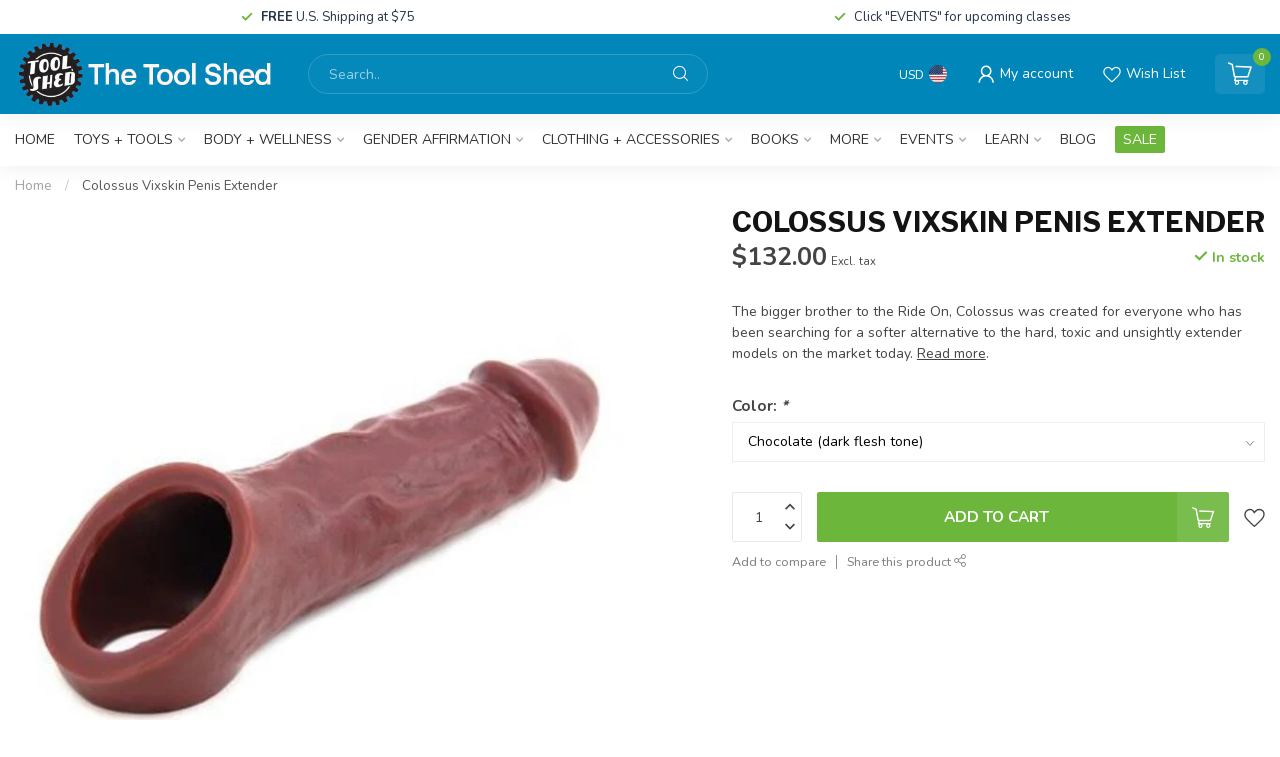

--- FILE ---
content_type: text/html;charset=utf-8
request_url: https://www.toolshedtoys.com/vixen-colossus-vixskin-penis-extender.html
body_size: 35920
content:
<!DOCTYPE html>
<html lang="en-US">
  <head>
<link rel="preconnect" href="https://cdn.shoplightspeed.com">
<link rel="preconnect" href="https://fonts.googleapis.com">
<link rel="preconnect" href="https://fonts.gstatic.com" crossorigin>
<!--

    Theme Proxima | v1.0.0.2504202501_0_606467
    Theme designed and created by Dyvelopment - We are true e-commerce heroes!

    For custom Lightspeed eCom development or design contact us at www.dyvelopment.com

      _____                  _                                  _   
     |  __ \                | |                                | |  
     | |  | |_   ___   _____| | ___  _ __  _ __ ___   ___ _ __ | |_ 
     | |  | | | | \ \ / / _ \ |/ _ \| '_ \| '_ ` _ \ / _ \ '_ \| __|
     | |__| | |_| |\ V /  __/ | (_) | |_) | | | | | |  __/ | | | |_ 
     |_____/ \__, | \_/ \___|_|\___/| .__/|_| |_| |_|\___|_| |_|\__|
              __/ |                 | |                             
             |___/                  |_|                             
-->


<meta charset="utf-8"/>
<!-- [START] 'blocks/head.rain' -->
<!--

  (c) 2008-2026 Lightspeed Netherlands B.V.
  http://www.lightspeedhq.com
  Generated: 20-01-2026 @ 22:31:36

-->
<link rel="canonical" href="https://www.toolshedtoys.com/vixen-colossus-vixskin-penis-extender.html"/>
<link rel="alternate" href="https://www.toolshedtoys.com/index.rss" type="application/rss+xml" title="New products"/>
<meta name="robots" content="noodp,noydir"/>
<meta property="og:url" content="https://www.toolshedtoys.com/vixen-colossus-vixskin-penis-extender.html?source=facebook"/>
<meta property="og:site_name" content="The Tool Shed: An Erotic Boutique"/>
<meta property="og:title" content="Colossus Vixskin Penis Extender"/>
<meta property="og:description" content="The bigger brother to the Ride On, Colossus was created for everyone who has been searching for a softer alternative to the hard, toxic and unsightly extende..."/>
<meta property="og:image" content="https://cdn.shoplightspeed.com/shops/606467/files/5938993/colossus-vixskin-penis-extender.jpg"/>
<!--[if lt IE 9]>
<script src="https://cdn.shoplightspeed.com/assets/html5shiv.js?2025-02-20"></script>
<![endif]-->
<!-- [END] 'blocks/head.rain' -->

<title>Colossus Vixskin Penis Extender - The Tool Shed: An Erotic Boutique</title>

<meta name="dyapps-addons-enabled" content="false">
<meta name="dyapps-addons-version" content="2022081001">
<meta name="dyapps-theme-name" content="Proxima">

<meta name="description" content="The bigger brother to the Ride On, Colossus was created for everyone who has been searching for a softer alternative to the hard, toxic and unsightly extende..." />
<meta name="keywords" content="Colossus, Vixskin, Penis, Extender" />

<meta http-equiv="X-UA-Compatible" content="IE=edge">
<meta name="viewport" content="width=device-width, initial-scale=1">

<link rel="shortcut icon" href="https://cdn.shoplightspeed.com/shops/606467/themes/17405/v/941946/assets/favicon.ico?20240409055407" type="image/x-icon" />
<link rel="preload" as="image" href="https://cdn.shoplightspeed.com/shops/606467/themes/17405/v/941950/assets/logo.png?20240409055737">


	<link rel="preload" as="image" href="https://cdn.shoplightspeed.com/shops/606467/files/5938993/650x650x2/colossus-vixskin-penis-extender.jpg">

<script src="https://cdn.shoplightspeed.com/shops/606467/themes/17405/assets/jquery-1-12-4-min.js?20251229010202" defer></script>
<script>if(navigator.userAgent.indexOf("MSIE ") > -1 || navigator.userAgent.indexOf("Trident/") > -1) { document.write('<script src="https://cdn.shoplightspeed.com/shops/606467/themes/17405/assets/intersection-observer-polyfill.js?20251229010202">\x3C/script>') }</script>

<style>/*!
 * Bootstrap Reboot v4.6.1 (https://getbootstrap.com/)
 * Copyright 2011-2021 The Bootstrap Authors
 * Copyright 2011-2021 Twitter, Inc.
 * Licensed under MIT (https://github.com/twbs/bootstrap/blob/main/LICENSE)
 * Forked from Normalize.css, licensed MIT (https://github.com/necolas/normalize.css/blob/master/LICENSE.md)
 */*,*::before,*::after{box-sizing:border-box}html{font-family:sans-serif;line-height:1.15;-webkit-text-size-adjust:100%;-webkit-tap-highlight-color:rgba(0,0,0,0)}article,aside,figcaption,figure,footer,header,hgroup,main,nav,section{display:block}body{margin:0;font-family:-apple-system,BlinkMacSystemFont,"Segoe UI",Roboto,"Helvetica Neue",Arial,"Noto Sans","Liberation Sans",sans-serif,"Apple Color Emoji","Segoe UI Emoji","Segoe UI Symbol","Noto Color Emoji";font-size:1rem;font-weight:400;line-height:1.42857143;color:#212529;text-align:left;background-color:#fff}[tabindex="-1"]:focus:not(:focus-visible){outline:0 !important}hr{box-sizing:content-box;height:0;overflow:visible}h1,h2,h3,h4,h5,h6{margin-top:0;margin-bottom:.5rem}p{margin-top:0;margin-bottom:1rem}abbr[title],abbr[data-original-title]{text-decoration:underline;text-decoration:underline dotted;cursor:help;border-bottom:0;text-decoration-skip-ink:none}address{margin-bottom:1rem;font-style:normal;line-height:inherit}ol,ul,dl{margin-top:0;margin-bottom:1rem}ol ol,ul ul,ol ul,ul ol{margin-bottom:0}dt{font-weight:700}dd{margin-bottom:.5rem;margin-left:0}blockquote{margin:0 0 1rem}b,strong{font-weight:bolder}small{font-size:80%}sub,sup{position:relative;font-size:75%;line-height:0;vertical-align:baseline}sub{bottom:-0.25em}sup{top:-0.5em}a{color:#007bff;text-decoration:none;background-color:transparent}a:hover{color:#0056b3;text-decoration:underline}a:not([href]):not([class]){color:inherit;text-decoration:none}a:not([href]):not([class]):hover{color:inherit;text-decoration:none}pre,code,kbd,samp{font-family:SFMono-Regular,Menlo,Monaco,Consolas,"Liberation Mono","Courier New",monospace;font-size:1em}pre{margin-top:0;margin-bottom:1rem;overflow:auto;-ms-overflow-style:scrollbar}figure{margin:0 0 1rem}img{vertical-align:middle;border-style:none}svg{overflow:hidden;vertical-align:middle}table{border-collapse:collapse}caption{padding-top:.75rem;padding-bottom:.75rem;color:#6c757d;text-align:left;caption-side:bottom}th{text-align:inherit;text-align:-webkit-match-parent}label{display:inline-block;margin-bottom:.5rem}button{border-radius:0}button:focus:not(:focus-visible){outline:0}input,button,select,optgroup,textarea{margin:0;font-family:inherit;font-size:inherit;line-height:inherit}button,input{overflow:visible}button,select{text-transform:none}[role=button]{cursor:pointer}select{word-wrap:normal}button,[type=button],[type=reset],[type=submit]{-webkit-appearance:button}button:not(:disabled),[type=button]:not(:disabled),[type=reset]:not(:disabled),[type=submit]:not(:disabled){cursor:pointer}button::-moz-focus-inner,[type=button]::-moz-focus-inner,[type=reset]::-moz-focus-inner,[type=submit]::-moz-focus-inner{padding:0;border-style:none}input[type=radio],input[type=checkbox]{box-sizing:border-box;padding:0}textarea{overflow:auto;resize:vertical}fieldset{min-width:0;padding:0;margin:0;border:0}legend{display:block;width:100%;max-width:100%;padding:0;margin-bottom:.5rem;font-size:1.5rem;line-height:inherit;color:inherit;white-space:normal}progress{vertical-align:baseline}[type=number]::-webkit-inner-spin-button,[type=number]::-webkit-outer-spin-button{height:auto}[type=search]{outline-offset:-2px;-webkit-appearance:none}[type=search]::-webkit-search-decoration{-webkit-appearance:none}::-webkit-file-upload-button{font:inherit;-webkit-appearance:button}output{display:inline-block}summary{display:list-item;cursor:pointer}template{display:none}[hidden]{display:none !important}/*!
 * Bootstrap Grid v4.6.1 (https://getbootstrap.com/)
 * Copyright 2011-2021 The Bootstrap Authors
 * Copyright 2011-2021 Twitter, Inc.
 * Licensed under MIT (https://github.com/twbs/bootstrap/blob/main/LICENSE)
 */html{box-sizing:border-box;-ms-overflow-style:scrollbar}*,*::before,*::after{box-sizing:inherit}.container,.container-fluid,.container-xl,.container-lg,.container-md,.container-sm{width:100%;padding-right:15px;padding-left:15px;margin-right:auto;margin-left:auto}@media(min-width: 576px){.container-sm,.container{max-width:540px}}@media(min-width: 768px){.container-md,.container-sm,.container{max-width:720px}}@media(min-width: 992px){.container-lg,.container-md,.container-sm,.container{max-width:960px}}@media(min-width: 1200px){.container-xl,.container-lg,.container-md,.container-sm,.container{max-width:1140px}}.row{display:flex;flex-wrap:wrap;margin-right:-15px;margin-left:-15px}.no-gutters{margin-right:0;margin-left:0}.no-gutters>.col,.no-gutters>[class*=col-]{padding-right:0;padding-left:0}.col-xl,.col-xl-auto,.col-xl-12,.col-xl-11,.col-xl-10,.col-xl-9,.col-xl-8,.col-xl-7,.col-xl-6,.col-xl-5,.col-xl-4,.col-xl-3,.col-xl-2,.col-xl-1,.col-lg,.col-lg-auto,.col-lg-12,.col-lg-11,.col-lg-10,.col-lg-9,.col-lg-8,.col-lg-7,.col-lg-6,.col-lg-5,.col-lg-4,.col-lg-3,.col-lg-2,.col-lg-1,.col-md,.col-md-auto,.col-md-12,.col-md-11,.col-md-10,.col-md-9,.col-md-8,.col-md-7,.col-md-6,.col-md-5,.col-md-4,.col-md-3,.col-md-2,.col-md-1,.col-sm,.col-sm-auto,.col-sm-12,.col-sm-11,.col-sm-10,.col-sm-9,.col-sm-8,.col-sm-7,.col-sm-6,.col-sm-5,.col-sm-4,.col-sm-3,.col-sm-2,.col-sm-1,.col,.col-auto,.col-12,.col-11,.col-10,.col-9,.col-8,.col-7,.col-6,.col-5,.col-4,.col-3,.col-2,.col-1{position:relative;width:100%;padding-right:15px;padding-left:15px}.col{flex-basis:0;flex-grow:1;max-width:100%}.row-cols-1>*{flex:0 0 100%;max-width:100%}.row-cols-2>*{flex:0 0 50%;max-width:50%}.row-cols-3>*{flex:0 0 33.3333333333%;max-width:33.3333333333%}.row-cols-4>*{flex:0 0 25%;max-width:25%}.row-cols-5>*{flex:0 0 20%;max-width:20%}.row-cols-6>*{flex:0 0 16.6666666667%;max-width:16.6666666667%}.col-auto{flex:0 0 auto;width:auto;max-width:100%}.col-1{flex:0 0 8.33333333%;max-width:8.33333333%}.col-2{flex:0 0 16.66666667%;max-width:16.66666667%}.col-3{flex:0 0 25%;max-width:25%}.col-4{flex:0 0 33.33333333%;max-width:33.33333333%}.col-5{flex:0 0 41.66666667%;max-width:41.66666667%}.col-6{flex:0 0 50%;max-width:50%}.col-7{flex:0 0 58.33333333%;max-width:58.33333333%}.col-8{flex:0 0 66.66666667%;max-width:66.66666667%}.col-9{flex:0 0 75%;max-width:75%}.col-10{flex:0 0 83.33333333%;max-width:83.33333333%}.col-11{flex:0 0 91.66666667%;max-width:91.66666667%}.col-12{flex:0 0 100%;max-width:100%}.order-first{order:-1}.order-last{order:13}.order-0{order:0}.order-1{order:1}.order-2{order:2}.order-3{order:3}.order-4{order:4}.order-5{order:5}.order-6{order:6}.order-7{order:7}.order-8{order:8}.order-9{order:9}.order-10{order:10}.order-11{order:11}.order-12{order:12}.offset-1{margin-left:8.33333333%}.offset-2{margin-left:16.66666667%}.offset-3{margin-left:25%}.offset-4{margin-left:33.33333333%}.offset-5{margin-left:41.66666667%}.offset-6{margin-left:50%}.offset-7{margin-left:58.33333333%}.offset-8{margin-left:66.66666667%}.offset-9{margin-left:75%}.offset-10{margin-left:83.33333333%}.offset-11{margin-left:91.66666667%}@media(min-width: 576px){.col-sm{flex-basis:0;flex-grow:1;max-width:100%}.row-cols-sm-1>*{flex:0 0 100%;max-width:100%}.row-cols-sm-2>*{flex:0 0 50%;max-width:50%}.row-cols-sm-3>*{flex:0 0 33.3333333333%;max-width:33.3333333333%}.row-cols-sm-4>*{flex:0 0 25%;max-width:25%}.row-cols-sm-5>*{flex:0 0 20%;max-width:20%}.row-cols-sm-6>*{flex:0 0 16.6666666667%;max-width:16.6666666667%}.col-sm-auto{flex:0 0 auto;width:auto;max-width:100%}.col-sm-1{flex:0 0 8.33333333%;max-width:8.33333333%}.col-sm-2{flex:0 0 16.66666667%;max-width:16.66666667%}.col-sm-3{flex:0 0 25%;max-width:25%}.col-sm-4{flex:0 0 33.33333333%;max-width:33.33333333%}.col-sm-5{flex:0 0 41.66666667%;max-width:41.66666667%}.col-sm-6{flex:0 0 50%;max-width:50%}.col-sm-7{flex:0 0 58.33333333%;max-width:58.33333333%}.col-sm-8{flex:0 0 66.66666667%;max-width:66.66666667%}.col-sm-9{flex:0 0 75%;max-width:75%}.col-sm-10{flex:0 0 83.33333333%;max-width:83.33333333%}.col-sm-11{flex:0 0 91.66666667%;max-width:91.66666667%}.col-sm-12{flex:0 0 100%;max-width:100%}.order-sm-first{order:-1}.order-sm-last{order:13}.order-sm-0{order:0}.order-sm-1{order:1}.order-sm-2{order:2}.order-sm-3{order:3}.order-sm-4{order:4}.order-sm-5{order:5}.order-sm-6{order:6}.order-sm-7{order:7}.order-sm-8{order:8}.order-sm-9{order:9}.order-sm-10{order:10}.order-sm-11{order:11}.order-sm-12{order:12}.offset-sm-0{margin-left:0}.offset-sm-1{margin-left:8.33333333%}.offset-sm-2{margin-left:16.66666667%}.offset-sm-3{margin-left:25%}.offset-sm-4{margin-left:33.33333333%}.offset-sm-5{margin-left:41.66666667%}.offset-sm-6{margin-left:50%}.offset-sm-7{margin-left:58.33333333%}.offset-sm-8{margin-left:66.66666667%}.offset-sm-9{margin-left:75%}.offset-sm-10{margin-left:83.33333333%}.offset-sm-11{margin-left:91.66666667%}}@media(min-width: 768px){.col-md{flex-basis:0;flex-grow:1;max-width:100%}.row-cols-md-1>*{flex:0 0 100%;max-width:100%}.row-cols-md-2>*{flex:0 0 50%;max-width:50%}.row-cols-md-3>*{flex:0 0 33.3333333333%;max-width:33.3333333333%}.row-cols-md-4>*{flex:0 0 25%;max-width:25%}.row-cols-md-5>*{flex:0 0 20%;max-width:20%}.row-cols-md-6>*{flex:0 0 16.6666666667%;max-width:16.6666666667%}.col-md-auto{flex:0 0 auto;width:auto;max-width:100%}.col-md-1{flex:0 0 8.33333333%;max-width:8.33333333%}.col-md-2{flex:0 0 16.66666667%;max-width:16.66666667%}.col-md-3{flex:0 0 25%;max-width:25%}.col-md-4{flex:0 0 33.33333333%;max-width:33.33333333%}.col-md-5{flex:0 0 41.66666667%;max-width:41.66666667%}.col-md-6{flex:0 0 50%;max-width:50%}.col-md-7{flex:0 0 58.33333333%;max-width:58.33333333%}.col-md-8{flex:0 0 66.66666667%;max-width:66.66666667%}.col-md-9{flex:0 0 75%;max-width:75%}.col-md-10{flex:0 0 83.33333333%;max-width:83.33333333%}.col-md-11{flex:0 0 91.66666667%;max-width:91.66666667%}.col-md-12{flex:0 0 100%;max-width:100%}.order-md-first{order:-1}.order-md-last{order:13}.order-md-0{order:0}.order-md-1{order:1}.order-md-2{order:2}.order-md-3{order:3}.order-md-4{order:4}.order-md-5{order:5}.order-md-6{order:6}.order-md-7{order:7}.order-md-8{order:8}.order-md-9{order:9}.order-md-10{order:10}.order-md-11{order:11}.order-md-12{order:12}.offset-md-0{margin-left:0}.offset-md-1{margin-left:8.33333333%}.offset-md-2{margin-left:16.66666667%}.offset-md-3{margin-left:25%}.offset-md-4{margin-left:33.33333333%}.offset-md-5{margin-left:41.66666667%}.offset-md-6{margin-left:50%}.offset-md-7{margin-left:58.33333333%}.offset-md-8{margin-left:66.66666667%}.offset-md-9{margin-left:75%}.offset-md-10{margin-left:83.33333333%}.offset-md-11{margin-left:91.66666667%}}@media(min-width: 992px){.col-lg{flex-basis:0;flex-grow:1;max-width:100%}.row-cols-lg-1>*{flex:0 0 100%;max-width:100%}.row-cols-lg-2>*{flex:0 0 50%;max-width:50%}.row-cols-lg-3>*{flex:0 0 33.3333333333%;max-width:33.3333333333%}.row-cols-lg-4>*{flex:0 0 25%;max-width:25%}.row-cols-lg-5>*{flex:0 0 20%;max-width:20%}.row-cols-lg-6>*{flex:0 0 16.6666666667%;max-width:16.6666666667%}.col-lg-auto{flex:0 0 auto;width:auto;max-width:100%}.col-lg-1{flex:0 0 8.33333333%;max-width:8.33333333%}.col-lg-2{flex:0 0 16.66666667%;max-width:16.66666667%}.col-lg-3{flex:0 0 25%;max-width:25%}.col-lg-4{flex:0 0 33.33333333%;max-width:33.33333333%}.col-lg-5{flex:0 0 41.66666667%;max-width:41.66666667%}.col-lg-6{flex:0 0 50%;max-width:50%}.col-lg-7{flex:0 0 58.33333333%;max-width:58.33333333%}.col-lg-8{flex:0 0 66.66666667%;max-width:66.66666667%}.col-lg-9{flex:0 0 75%;max-width:75%}.col-lg-10{flex:0 0 83.33333333%;max-width:83.33333333%}.col-lg-11{flex:0 0 91.66666667%;max-width:91.66666667%}.col-lg-12{flex:0 0 100%;max-width:100%}.order-lg-first{order:-1}.order-lg-last{order:13}.order-lg-0{order:0}.order-lg-1{order:1}.order-lg-2{order:2}.order-lg-3{order:3}.order-lg-4{order:4}.order-lg-5{order:5}.order-lg-6{order:6}.order-lg-7{order:7}.order-lg-8{order:8}.order-lg-9{order:9}.order-lg-10{order:10}.order-lg-11{order:11}.order-lg-12{order:12}.offset-lg-0{margin-left:0}.offset-lg-1{margin-left:8.33333333%}.offset-lg-2{margin-left:16.66666667%}.offset-lg-3{margin-left:25%}.offset-lg-4{margin-left:33.33333333%}.offset-lg-5{margin-left:41.66666667%}.offset-lg-6{margin-left:50%}.offset-lg-7{margin-left:58.33333333%}.offset-lg-8{margin-left:66.66666667%}.offset-lg-9{margin-left:75%}.offset-lg-10{margin-left:83.33333333%}.offset-lg-11{margin-left:91.66666667%}}@media(min-width: 1200px){.col-xl{flex-basis:0;flex-grow:1;max-width:100%}.row-cols-xl-1>*{flex:0 0 100%;max-width:100%}.row-cols-xl-2>*{flex:0 0 50%;max-width:50%}.row-cols-xl-3>*{flex:0 0 33.3333333333%;max-width:33.3333333333%}.row-cols-xl-4>*{flex:0 0 25%;max-width:25%}.row-cols-xl-5>*{flex:0 0 20%;max-width:20%}.row-cols-xl-6>*{flex:0 0 16.6666666667%;max-width:16.6666666667%}.col-xl-auto{flex:0 0 auto;width:auto;max-width:100%}.col-xl-1{flex:0 0 8.33333333%;max-width:8.33333333%}.col-xl-2{flex:0 0 16.66666667%;max-width:16.66666667%}.col-xl-3{flex:0 0 25%;max-width:25%}.col-xl-4{flex:0 0 33.33333333%;max-width:33.33333333%}.col-xl-5{flex:0 0 41.66666667%;max-width:41.66666667%}.col-xl-6{flex:0 0 50%;max-width:50%}.col-xl-7{flex:0 0 58.33333333%;max-width:58.33333333%}.col-xl-8{flex:0 0 66.66666667%;max-width:66.66666667%}.col-xl-9{flex:0 0 75%;max-width:75%}.col-xl-10{flex:0 0 83.33333333%;max-width:83.33333333%}.col-xl-11{flex:0 0 91.66666667%;max-width:91.66666667%}.col-xl-12{flex:0 0 100%;max-width:100%}.order-xl-first{order:-1}.order-xl-last{order:13}.order-xl-0{order:0}.order-xl-1{order:1}.order-xl-2{order:2}.order-xl-3{order:3}.order-xl-4{order:4}.order-xl-5{order:5}.order-xl-6{order:6}.order-xl-7{order:7}.order-xl-8{order:8}.order-xl-9{order:9}.order-xl-10{order:10}.order-xl-11{order:11}.order-xl-12{order:12}.offset-xl-0{margin-left:0}.offset-xl-1{margin-left:8.33333333%}.offset-xl-2{margin-left:16.66666667%}.offset-xl-3{margin-left:25%}.offset-xl-4{margin-left:33.33333333%}.offset-xl-5{margin-left:41.66666667%}.offset-xl-6{margin-left:50%}.offset-xl-7{margin-left:58.33333333%}.offset-xl-8{margin-left:66.66666667%}.offset-xl-9{margin-left:75%}.offset-xl-10{margin-left:83.33333333%}.offset-xl-11{margin-left:91.66666667%}}.d-none{display:none !important}.d-inline{display:inline !important}.d-inline-block{display:inline-block !important}.d-block{display:block !important}.d-table{display:table !important}.d-table-row{display:table-row !important}.d-table-cell{display:table-cell !important}.d-flex{display:flex !important}.d-inline-flex{display:inline-flex !important}@media(min-width: 576px){.d-sm-none{display:none !important}.d-sm-inline{display:inline !important}.d-sm-inline-block{display:inline-block !important}.d-sm-block{display:block !important}.d-sm-table{display:table !important}.d-sm-table-row{display:table-row !important}.d-sm-table-cell{display:table-cell !important}.d-sm-flex{display:flex !important}.d-sm-inline-flex{display:inline-flex !important}}@media(min-width: 768px){.d-md-none{display:none !important}.d-md-inline{display:inline !important}.d-md-inline-block{display:inline-block !important}.d-md-block{display:block !important}.d-md-table{display:table !important}.d-md-table-row{display:table-row !important}.d-md-table-cell{display:table-cell !important}.d-md-flex{display:flex !important}.d-md-inline-flex{display:inline-flex !important}}@media(min-width: 992px){.d-lg-none{display:none !important}.d-lg-inline{display:inline !important}.d-lg-inline-block{display:inline-block !important}.d-lg-block{display:block !important}.d-lg-table{display:table !important}.d-lg-table-row{display:table-row !important}.d-lg-table-cell{display:table-cell !important}.d-lg-flex{display:flex !important}.d-lg-inline-flex{display:inline-flex !important}}@media(min-width: 1200px){.d-xl-none{display:none !important}.d-xl-inline{display:inline !important}.d-xl-inline-block{display:inline-block !important}.d-xl-block{display:block !important}.d-xl-table{display:table !important}.d-xl-table-row{display:table-row !important}.d-xl-table-cell{display:table-cell !important}.d-xl-flex{display:flex !important}.d-xl-inline-flex{display:inline-flex !important}}@media print{.d-print-none{display:none !important}.d-print-inline{display:inline !important}.d-print-inline-block{display:inline-block !important}.d-print-block{display:block !important}.d-print-table{display:table !important}.d-print-table-row{display:table-row !important}.d-print-table-cell{display:table-cell !important}.d-print-flex{display:flex !important}.d-print-inline-flex{display:inline-flex !important}}.flex-row{flex-direction:row !important}.flex-column{flex-direction:column !important}.flex-row-reverse{flex-direction:row-reverse !important}.flex-column-reverse{flex-direction:column-reverse !important}.flex-wrap{flex-wrap:wrap !important}.flex-nowrap{flex-wrap:nowrap !important}.flex-wrap-reverse{flex-wrap:wrap-reverse !important}.flex-fill{flex:1 1 auto !important}.flex-grow-0{flex-grow:0 !important}.flex-grow-1{flex-grow:1 !important}.flex-shrink-0{flex-shrink:0 !important}.flex-shrink-1{flex-shrink:1 !important}.justify-content-start{justify-content:flex-start !important}.justify-content-end{justify-content:flex-end !important}.justify-content-center{justify-content:center !important}.justify-content-between{justify-content:space-between !important}.justify-content-around{justify-content:space-around !important}.align-items-start{align-items:flex-start !important}.align-items-end{align-items:flex-end !important}.align-items-center{align-items:center !important}.align-items-baseline{align-items:baseline !important}.align-items-stretch{align-items:stretch !important}.align-content-start{align-content:flex-start !important}.align-content-end{align-content:flex-end !important}.align-content-center{align-content:center !important}.align-content-between{align-content:space-between !important}.align-content-around{align-content:space-around !important}.align-content-stretch{align-content:stretch !important}.align-self-auto{align-self:auto !important}.align-self-start{align-self:flex-start !important}.align-self-end{align-self:flex-end !important}.align-self-center{align-self:center !important}.align-self-baseline{align-self:baseline !important}.align-self-stretch{align-self:stretch !important}@media(min-width: 576px){.flex-sm-row{flex-direction:row !important}.flex-sm-column{flex-direction:column !important}.flex-sm-row-reverse{flex-direction:row-reverse !important}.flex-sm-column-reverse{flex-direction:column-reverse !important}.flex-sm-wrap{flex-wrap:wrap !important}.flex-sm-nowrap{flex-wrap:nowrap !important}.flex-sm-wrap-reverse{flex-wrap:wrap-reverse !important}.flex-sm-fill{flex:1 1 auto !important}.flex-sm-grow-0{flex-grow:0 !important}.flex-sm-grow-1{flex-grow:1 !important}.flex-sm-shrink-0{flex-shrink:0 !important}.flex-sm-shrink-1{flex-shrink:1 !important}.justify-content-sm-start{justify-content:flex-start !important}.justify-content-sm-end{justify-content:flex-end !important}.justify-content-sm-center{justify-content:center !important}.justify-content-sm-between{justify-content:space-between !important}.justify-content-sm-around{justify-content:space-around !important}.align-items-sm-start{align-items:flex-start !important}.align-items-sm-end{align-items:flex-end !important}.align-items-sm-center{align-items:center !important}.align-items-sm-baseline{align-items:baseline !important}.align-items-sm-stretch{align-items:stretch !important}.align-content-sm-start{align-content:flex-start !important}.align-content-sm-end{align-content:flex-end !important}.align-content-sm-center{align-content:center !important}.align-content-sm-between{align-content:space-between !important}.align-content-sm-around{align-content:space-around !important}.align-content-sm-stretch{align-content:stretch !important}.align-self-sm-auto{align-self:auto !important}.align-self-sm-start{align-self:flex-start !important}.align-self-sm-end{align-self:flex-end !important}.align-self-sm-center{align-self:center !important}.align-self-sm-baseline{align-self:baseline !important}.align-self-sm-stretch{align-self:stretch !important}}@media(min-width: 768px){.flex-md-row{flex-direction:row !important}.flex-md-column{flex-direction:column !important}.flex-md-row-reverse{flex-direction:row-reverse !important}.flex-md-column-reverse{flex-direction:column-reverse !important}.flex-md-wrap{flex-wrap:wrap !important}.flex-md-nowrap{flex-wrap:nowrap !important}.flex-md-wrap-reverse{flex-wrap:wrap-reverse !important}.flex-md-fill{flex:1 1 auto !important}.flex-md-grow-0{flex-grow:0 !important}.flex-md-grow-1{flex-grow:1 !important}.flex-md-shrink-0{flex-shrink:0 !important}.flex-md-shrink-1{flex-shrink:1 !important}.justify-content-md-start{justify-content:flex-start !important}.justify-content-md-end{justify-content:flex-end !important}.justify-content-md-center{justify-content:center !important}.justify-content-md-between{justify-content:space-between !important}.justify-content-md-around{justify-content:space-around !important}.align-items-md-start{align-items:flex-start !important}.align-items-md-end{align-items:flex-end !important}.align-items-md-center{align-items:center !important}.align-items-md-baseline{align-items:baseline !important}.align-items-md-stretch{align-items:stretch !important}.align-content-md-start{align-content:flex-start !important}.align-content-md-end{align-content:flex-end !important}.align-content-md-center{align-content:center !important}.align-content-md-between{align-content:space-between !important}.align-content-md-around{align-content:space-around !important}.align-content-md-stretch{align-content:stretch !important}.align-self-md-auto{align-self:auto !important}.align-self-md-start{align-self:flex-start !important}.align-self-md-end{align-self:flex-end !important}.align-self-md-center{align-self:center !important}.align-self-md-baseline{align-self:baseline !important}.align-self-md-stretch{align-self:stretch !important}}@media(min-width: 992px){.flex-lg-row{flex-direction:row !important}.flex-lg-column{flex-direction:column !important}.flex-lg-row-reverse{flex-direction:row-reverse !important}.flex-lg-column-reverse{flex-direction:column-reverse !important}.flex-lg-wrap{flex-wrap:wrap !important}.flex-lg-nowrap{flex-wrap:nowrap !important}.flex-lg-wrap-reverse{flex-wrap:wrap-reverse !important}.flex-lg-fill{flex:1 1 auto !important}.flex-lg-grow-0{flex-grow:0 !important}.flex-lg-grow-1{flex-grow:1 !important}.flex-lg-shrink-0{flex-shrink:0 !important}.flex-lg-shrink-1{flex-shrink:1 !important}.justify-content-lg-start{justify-content:flex-start !important}.justify-content-lg-end{justify-content:flex-end !important}.justify-content-lg-center{justify-content:center !important}.justify-content-lg-between{justify-content:space-between !important}.justify-content-lg-around{justify-content:space-around !important}.align-items-lg-start{align-items:flex-start !important}.align-items-lg-end{align-items:flex-end !important}.align-items-lg-center{align-items:center !important}.align-items-lg-baseline{align-items:baseline !important}.align-items-lg-stretch{align-items:stretch !important}.align-content-lg-start{align-content:flex-start !important}.align-content-lg-end{align-content:flex-end !important}.align-content-lg-center{align-content:center !important}.align-content-lg-between{align-content:space-between !important}.align-content-lg-around{align-content:space-around !important}.align-content-lg-stretch{align-content:stretch !important}.align-self-lg-auto{align-self:auto !important}.align-self-lg-start{align-self:flex-start !important}.align-self-lg-end{align-self:flex-end !important}.align-self-lg-center{align-self:center !important}.align-self-lg-baseline{align-self:baseline !important}.align-self-lg-stretch{align-self:stretch !important}}@media(min-width: 1200px){.flex-xl-row{flex-direction:row !important}.flex-xl-column{flex-direction:column !important}.flex-xl-row-reverse{flex-direction:row-reverse !important}.flex-xl-column-reverse{flex-direction:column-reverse !important}.flex-xl-wrap{flex-wrap:wrap !important}.flex-xl-nowrap{flex-wrap:nowrap !important}.flex-xl-wrap-reverse{flex-wrap:wrap-reverse !important}.flex-xl-fill{flex:1 1 auto !important}.flex-xl-grow-0{flex-grow:0 !important}.flex-xl-grow-1{flex-grow:1 !important}.flex-xl-shrink-0{flex-shrink:0 !important}.flex-xl-shrink-1{flex-shrink:1 !important}.justify-content-xl-start{justify-content:flex-start !important}.justify-content-xl-end{justify-content:flex-end !important}.justify-content-xl-center{justify-content:center !important}.justify-content-xl-between{justify-content:space-between !important}.justify-content-xl-around{justify-content:space-around !important}.align-items-xl-start{align-items:flex-start !important}.align-items-xl-end{align-items:flex-end !important}.align-items-xl-center{align-items:center !important}.align-items-xl-baseline{align-items:baseline !important}.align-items-xl-stretch{align-items:stretch !important}.align-content-xl-start{align-content:flex-start !important}.align-content-xl-end{align-content:flex-end !important}.align-content-xl-center{align-content:center !important}.align-content-xl-between{align-content:space-between !important}.align-content-xl-around{align-content:space-around !important}.align-content-xl-stretch{align-content:stretch !important}.align-self-xl-auto{align-self:auto !important}.align-self-xl-start{align-self:flex-start !important}.align-self-xl-end{align-self:flex-end !important}.align-self-xl-center{align-self:center !important}.align-self-xl-baseline{align-self:baseline !important}.align-self-xl-stretch{align-self:stretch !important}}.m-0{margin:0 !important}.mt-0,.my-0{margin-top:0 !important}.mr-0,.mx-0{margin-right:0 !important}.mb-0,.my-0{margin-bottom:0 !important}.ml-0,.mx-0{margin-left:0 !important}.m-1{margin:5px !important}.mt-1,.my-1{margin-top:5px !important}.mr-1,.mx-1{margin-right:5px !important}.mb-1,.my-1{margin-bottom:5px !important}.ml-1,.mx-1{margin-left:5px !important}.m-2{margin:10px !important}.mt-2,.my-2{margin-top:10px !important}.mr-2,.mx-2{margin-right:10px !important}.mb-2,.my-2{margin-bottom:10px !important}.ml-2,.mx-2{margin-left:10px !important}.m-3{margin:15px !important}.mt-3,.my-3{margin-top:15px !important}.mr-3,.mx-3{margin-right:15px !important}.mb-3,.my-3{margin-bottom:15px !important}.ml-3,.mx-3{margin-left:15px !important}.m-4{margin:30px !important}.mt-4,.my-4{margin-top:30px !important}.mr-4,.mx-4{margin-right:30px !important}.mb-4,.my-4{margin-bottom:30px !important}.ml-4,.mx-4{margin-left:30px !important}.m-5{margin:50px !important}.mt-5,.my-5{margin-top:50px !important}.mr-5,.mx-5{margin-right:50px !important}.mb-5,.my-5{margin-bottom:50px !important}.ml-5,.mx-5{margin-left:50px !important}.m-6{margin:80px !important}.mt-6,.my-6{margin-top:80px !important}.mr-6,.mx-6{margin-right:80px !important}.mb-6,.my-6{margin-bottom:80px !important}.ml-6,.mx-6{margin-left:80px !important}.p-0{padding:0 !important}.pt-0,.py-0{padding-top:0 !important}.pr-0,.px-0{padding-right:0 !important}.pb-0,.py-0{padding-bottom:0 !important}.pl-0,.px-0{padding-left:0 !important}.p-1{padding:5px !important}.pt-1,.py-1{padding-top:5px !important}.pr-1,.px-1{padding-right:5px !important}.pb-1,.py-1{padding-bottom:5px !important}.pl-1,.px-1{padding-left:5px !important}.p-2{padding:10px !important}.pt-2,.py-2{padding-top:10px !important}.pr-2,.px-2{padding-right:10px !important}.pb-2,.py-2{padding-bottom:10px !important}.pl-2,.px-2{padding-left:10px !important}.p-3{padding:15px !important}.pt-3,.py-3{padding-top:15px !important}.pr-3,.px-3{padding-right:15px !important}.pb-3,.py-3{padding-bottom:15px !important}.pl-3,.px-3{padding-left:15px !important}.p-4{padding:30px !important}.pt-4,.py-4{padding-top:30px !important}.pr-4,.px-4{padding-right:30px !important}.pb-4,.py-4{padding-bottom:30px !important}.pl-4,.px-4{padding-left:30px !important}.p-5{padding:50px !important}.pt-5,.py-5{padding-top:50px !important}.pr-5,.px-5{padding-right:50px !important}.pb-5,.py-5{padding-bottom:50px !important}.pl-5,.px-5{padding-left:50px !important}.p-6{padding:80px !important}.pt-6,.py-6{padding-top:80px !important}.pr-6,.px-6{padding-right:80px !important}.pb-6,.py-6{padding-bottom:80px !important}.pl-6,.px-6{padding-left:80px !important}.m-n1{margin:-5px !important}.mt-n1,.my-n1{margin-top:-5px !important}.mr-n1,.mx-n1{margin-right:-5px !important}.mb-n1,.my-n1{margin-bottom:-5px !important}.ml-n1,.mx-n1{margin-left:-5px !important}.m-n2{margin:-10px !important}.mt-n2,.my-n2{margin-top:-10px !important}.mr-n2,.mx-n2{margin-right:-10px !important}.mb-n2,.my-n2{margin-bottom:-10px !important}.ml-n2,.mx-n2{margin-left:-10px !important}.m-n3{margin:-15px !important}.mt-n3,.my-n3{margin-top:-15px !important}.mr-n3,.mx-n3{margin-right:-15px !important}.mb-n3,.my-n3{margin-bottom:-15px !important}.ml-n3,.mx-n3{margin-left:-15px !important}.m-n4{margin:-30px !important}.mt-n4,.my-n4{margin-top:-30px !important}.mr-n4,.mx-n4{margin-right:-30px !important}.mb-n4,.my-n4{margin-bottom:-30px !important}.ml-n4,.mx-n4{margin-left:-30px !important}.m-n5{margin:-50px !important}.mt-n5,.my-n5{margin-top:-50px !important}.mr-n5,.mx-n5{margin-right:-50px !important}.mb-n5,.my-n5{margin-bottom:-50px !important}.ml-n5,.mx-n5{margin-left:-50px !important}.m-n6{margin:-80px !important}.mt-n6,.my-n6{margin-top:-80px !important}.mr-n6,.mx-n6{margin-right:-80px !important}.mb-n6,.my-n6{margin-bottom:-80px !important}.ml-n6,.mx-n6{margin-left:-80px !important}.m-auto{margin:auto !important}.mt-auto,.my-auto{margin-top:auto !important}.mr-auto,.mx-auto{margin-right:auto !important}.mb-auto,.my-auto{margin-bottom:auto !important}.ml-auto,.mx-auto{margin-left:auto !important}@media(min-width: 576px){.m-sm-0{margin:0 !important}.mt-sm-0,.my-sm-0{margin-top:0 !important}.mr-sm-0,.mx-sm-0{margin-right:0 !important}.mb-sm-0,.my-sm-0{margin-bottom:0 !important}.ml-sm-0,.mx-sm-0{margin-left:0 !important}.m-sm-1{margin:5px !important}.mt-sm-1,.my-sm-1{margin-top:5px !important}.mr-sm-1,.mx-sm-1{margin-right:5px !important}.mb-sm-1,.my-sm-1{margin-bottom:5px !important}.ml-sm-1,.mx-sm-1{margin-left:5px !important}.m-sm-2{margin:10px !important}.mt-sm-2,.my-sm-2{margin-top:10px !important}.mr-sm-2,.mx-sm-2{margin-right:10px !important}.mb-sm-2,.my-sm-2{margin-bottom:10px !important}.ml-sm-2,.mx-sm-2{margin-left:10px !important}.m-sm-3{margin:15px !important}.mt-sm-3,.my-sm-3{margin-top:15px !important}.mr-sm-3,.mx-sm-3{margin-right:15px !important}.mb-sm-3,.my-sm-3{margin-bottom:15px !important}.ml-sm-3,.mx-sm-3{margin-left:15px !important}.m-sm-4{margin:30px !important}.mt-sm-4,.my-sm-4{margin-top:30px !important}.mr-sm-4,.mx-sm-4{margin-right:30px !important}.mb-sm-4,.my-sm-4{margin-bottom:30px !important}.ml-sm-4,.mx-sm-4{margin-left:30px !important}.m-sm-5{margin:50px !important}.mt-sm-5,.my-sm-5{margin-top:50px !important}.mr-sm-5,.mx-sm-5{margin-right:50px !important}.mb-sm-5,.my-sm-5{margin-bottom:50px !important}.ml-sm-5,.mx-sm-5{margin-left:50px !important}.m-sm-6{margin:80px !important}.mt-sm-6,.my-sm-6{margin-top:80px !important}.mr-sm-6,.mx-sm-6{margin-right:80px !important}.mb-sm-6,.my-sm-6{margin-bottom:80px !important}.ml-sm-6,.mx-sm-6{margin-left:80px !important}.p-sm-0{padding:0 !important}.pt-sm-0,.py-sm-0{padding-top:0 !important}.pr-sm-0,.px-sm-0{padding-right:0 !important}.pb-sm-0,.py-sm-0{padding-bottom:0 !important}.pl-sm-0,.px-sm-0{padding-left:0 !important}.p-sm-1{padding:5px !important}.pt-sm-1,.py-sm-1{padding-top:5px !important}.pr-sm-1,.px-sm-1{padding-right:5px !important}.pb-sm-1,.py-sm-1{padding-bottom:5px !important}.pl-sm-1,.px-sm-1{padding-left:5px !important}.p-sm-2{padding:10px !important}.pt-sm-2,.py-sm-2{padding-top:10px !important}.pr-sm-2,.px-sm-2{padding-right:10px !important}.pb-sm-2,.py-sm-2{padding-bottom:10px !important}.pl-sm-2,.px-sm-2{padding-left:10px !important}.p-sm-3{padding:15px !important}.pt-sm-3,.py-sm-3{padding-top:15px !important}.pr-sm-3,.px-sm-3{padding-right:15px !important}.pb-sm-3,.py-sm-3{padding-bottom:15px !important}.pl-sm-3,.px-sm-3{padding-left:15px !important}.p-sm-4{padding:30px !important}.pt-sm-4,.py-sm-4{padding-top:30px !important}.pr-sm-4,.px-sm-4{padding-right:30px !important}.pb-sm-4,.py-sm-4{padding-bottom:30px !important}.pl-sm-4,.px-sm-4{padding-left:30px !important}.p-sm-5{padding:50px !important}.pt-sm-5,.py-sm-5{padding-top:50px !important}.pr-sm-5,.px-sm-5{padding-right:50px !important}.pb-sm-5,.py-sm-5{padding-bottom:50px !important}.pl-sm-5,.px-sm-5{padding-left:50px !important}.p-sm-6{padding:80px !important}.pt-sm-6,.py-sm-6{padding-top:80px !important}.pr-sm-6,.px-sm-6{padding-right:80px !important}.pb-sm-6,.py-sm-6{padding-bottom:80px !important}.pl-sm-6,.px-sm-6{padding-left:80px !important}.m-sm-n1{margin:-5px !important}.mt-sm-n1,.my-sm-n1{margin-top:-5px !important}.mr-sm-n1,.mx-sm-n1{margin-right:-5px !important}.mb-sm-n1,.my-sm-n1{margin-bottom:-5px !important}.ml-sm-n1,.mx-sm-n1{margin-left:-5px !important}.m-sm-n2{margin:-10px !important}.mt-sm-n2,.my-sm-n2{margin-top:-10px !important}.mr-sm-n2,.mx-sm-n2{margin-right:-10px !important}.mb-sm-n2,.my-sm-n2{margin-bottom:-10px !important}.ml-sm-n2,.mx-sm-n2{margin-left:-10px !important}.m-sm-n3{margin:-15px !important}.mt-sm-n3,.my-sm-n3{margin-top:-15px !important}.mr-sm-n3,.mx-sm-n3{margin-right:-15px !important}.mb-sm-n3,.my-sm-n3{margin-bottom:-15px !important}.ml-sm-n3,.mx-sm-n3{margin-left:-15px !important}.m-sm-n4{margin:-30px !important}.mt-sm-n4,.my-sm-n4{margin-top:-30px !important}.mr-sm-n4,.mx-sm-n4{margin-right:-30px !important}.mb-sm-n4,.my-sm-n4{margin-bottom:-30px !important}.ml-sm-n4,.mx-sm-n4{margin-left:-30px !important}.m-sm-n5{margin:-50px !important}.mt-sm-n5,.my-sm-n5{margin-top:-50px !important}.mr-sm-n5,.mx-sm-n5{margin-right:-50px !important}.mb-sm-n5,.my-sm-n5{margin-bottom:-50px !important}.ml-sm-n5,.mx-sm-n5{margin-left:-50px !important}.m-sm-n6{margin:-80px !important}.mt-sm-n6,.my-sm-n6{margin-top:-80px !important}.mr-sm-n6,.mx-sm-n6{margin-right:-80px !important}.mb-sm-n6,.my-sm-n6{margin-bottom:-80px !important}.ml-sm-n6,.mx-sm-n6{margin-left:-80px !important}.m-sm-auto{margin:auto !important}.mt-sm-auto,.my-sm-auto{margin-top:auto !important}.mr-sm-auto,.mx-sm-auto{margin-right:auto !important}.mb-sm-auto,.my-sm-auto{margin-bottom:auto !important}.ml-sm-auto,.mx-sm-auto{margin-left:auto !important}}@media(min-width: 768px){.m-md-0{margin:0 !important}.mt-md-0,.my-md-0{margin-top:0 !important}.mr-md-0,.mx-md-0{margin-right:0 !important}.mb-md-0,.my-md-0{margin-bottom:0 !important}.ml-md-0,.mx-md-0{margin-left:0 !important}.m-md-1{margin:5px !important}.mt-md-1,.my-md-1{margin-top:5px !important}.mr-md-1,.mx-md-1{margin-right:5px !important}.mb-md-1,.my-md-1{margin-bottom:5px !important}.ml-md-1,.mx-md-1{margin-left:5px !important}.m-md-2{margin:10px !important}.mt-md-2,.my-md-2{margin-top:10px !important}.mr-md-2,.mx-md-2{margin-right:10px !important}.mb-md-2,.my-md-2{margin-bottom:10px !important}.ml-md-2,.mx-md-2{margin-left:10px !important}.m-md-3{margin:15px !important}.mt-md-3,.my-md-3{margin-top:15px !important}.mr-md-3,.mx-md-3{margin-right:15px !important}.mb-md-3,.my-md-3{margin-bottom:15px !important}.ml-md-3,.mx-md-3{margin-left:15px !important}.m-md-4{margin:30px !important}.mt-md-4,.my-md-4{margin-top:30px !important}.mr-md-4,.mx-md-4{margin-right:30px !important}.mb-md-4,.my-md-4{margin-bottom:30px !important}.ml-md-4,.mx-md-4{margin-left:30px !important}.m-md-5{margin:50px !important}.mt-md-5,.my-md-5{margin-top:50px !important}.mr-md-5,.mx-md-5{margin-right:50px !important}.mb-md-5,.my-md-5{margin-bottom:50px !important}.ml-md-5,.mx-md-5{margin-left:50px !important}.m-md-6{margin:80px !important}.mt-md-6,.my-md-6{margin-top:80px !important}.mr-md-6,.mx-md-6{margin-right:80px !important}.mb-md-6,.my-md-6{margin-bottom:80px !important}.ml-md-6,.mx-md-6{margin-left:80px !important}.p-md-0{padding:0 !important}.pt-md-0,.py-md-0{padding-top:0 !important}.pr-md-0,.px-md-0{padding-right:0 !important}.pb-md-0,.py-md-0{padding-bottom:0 !important}.pl-md-0,.px-md-0{padding-left:0 !important}.p-md-1{padding:5px !important}.pt-md-1,.py-md-1{padding-top:5px !important}.pr-md-1,.px-md-1{padding-right:5px !important}.pb-md-1,.py-md-1{padding-bottom:5px !important}.pl-md-1,.px-md-1{padding-left:5px !important}.p-md-2{padding:10px !important}.pt-md-2,.py-md-2{padding-top:10px !important}.pr-md-2,.px-md-2{padding-right:10px !important}.pb-md-2,.py-md-2{padding-bottom:10px !important}.pl-md-2,.px-md-2{padding-left:10px !important}.p-md-3{padding:15px !important}.pt-md-3,.py-md-3{padding-top:15px !important}.pr-md-3,.px-md-3{padding-right:15px !important}.pb-md-3,.py-md-3{padding-bottom:15px !important}.pl-md-3,.px-md-3{padding-left:15px !important}.p-md-4{padding:30px !important}.pt-md-4,.py-md-4{padding-top:30px !important}.pr-md-4,.px-md-4{padding-right:30px !important}.pb-md-4,.py-md-4{padding-bottom:30px !important}.pl-md-4,.px-md-4{padding-left:30px !important}.p-md-5{padding:50px !important}.pt-md-5,.py-md-5{padding-top:50px !important}.pr-md-5,.px-md-5{padding-right:50px !important}.pb-md-5,.py-md-5{padding-bottom:50px !important}.pl-md-5,.px-md-5{padding-left:50px !important}.p-md-6{padding:80px !important}.pt-md-6,.py-md-6{padding-top:80px !important}.pr-md-6,.px-md-6{padding-right:80px !important}.pb-md-6,.py-md-6{padding-bottom:80px !important}.pl-md-6,.px-md-6{padding-left:80px !important}.m-md-n1{margin:-5px !important}.mt-md-n1,.my-md-n1{margin-top:-5px !important}.mr-md-n1,.mx-md-n1{margin-right:-5px !important}.mb-md-n1,.my-md-n1{margin-bottom:-5px !important}.ml-md-n1,.mx-md-n1{margin-left:-5px !important}.m-md-n2{margin:-10px !important}.mt-md-n2,.my-md-n2{margin-top:-10px !important}.mr-md-n2,.mx-md-n2{margin-right:-10px !important}.mb-md-n2,.my-md-n2{margin-bottom:-10px !important}.ml-md-n2,.mx-md-n2{margin-left:-10px !important}.m-md-n3{margin:-15px !important}.mt-md-n3,.my-md-n3{margin-top:-15px !important}.mr-md-n3,.mx-md-n3{margin-right:-15px !important}.mb-md-n3,.my-md-n3{margin-bottom:-15px !important}.ml-md-n3,.mx-md-n3{margin-left:-15px !important}.m-md-n4{margin:-30px !important}.mt-md-n4,.my-md-n4{margin-top:-30px !important}.mr-md-n4,.mx-md-n4{margin-right:-30px !important}.mb-md-n4,.my-md-n4{margin-bottom:-30px !important}.ml-md-n4,.mx-md-n4{margin-left:-30px !important}.m-md-n5{margin:-50px !important}.mt-md-n5,.my-md-n5{margin-top:-50px !important}.mr-md-n5,.mx-md-n5{margin-right:-50px !important}.mb-md-n5,.my-md-n5{margin-bottom:-50px !important}.ml-md-n5,.mx-md-n5{margin-left:-50px !important}.m-md-n6{margin:-80px !important}.mt-md-n6,.my-md-n6{margin-top:-80px !important}.mr-md-n6,.mx-md-n6{margin-right:-80px !important}.mb-md-n6,.my-md-n6{margin-bottom:-80px !important}.ml-md-n6,.mx-md-n6{margin-left:-80px !important}.m-md-auto{margin:auto !important}.mt-md-auto,.my-md-auto{margin-top:auto !important}.mr-md-auto,.mx-md-auto{margin-right:auto !important}.mb-md-auto,.my-md-auto{margin-bottom:auto !important}.ml-md-auto,.mx-md-auto{margin-left:auto !important}}@media(min-width: 992px){.m-lg-0{margin:0 !important}.mt-lg-0,.my-lg-0{margin-top:0 !important}.mr-lg-0,.mx-lg-0{margin-right:0 !important}.mb-lg-0,.my-lg-0{margin-bottom:0 !important}.ml-lg-0,.mx-lg-0{margin-left:0 !important}.m-lg-1{margin:5px !important}.mt-lg-1,.my-lg-1{margin-top:5px !important}.mr-lg-1,.mx-lg-1{margin-right:5px !important}.mb-lg-1,.my-lg-1{margin-bottom:5px !important}.ml-lg-1,.mx-lg-1{margin-left:5px !important}.m-lg-2{margin:10px !important}.mt-lg-2,.my-lg-2{margin-top:10px !important}.mr-lg-2,.mx-lg-2{margin-right:10px !important}.mb-lg-2,.my-lg-2{margin-bottom:10px !important}.ml-lg-2,.mx-lg-2{margin-left:10px !important}.m-lg-3{margin:15px !important}.mt-lg-3,.my-lg-3{margin-top:15px !important}.mr-lg-3,.mx-lg-3{margin-right:15px !important}.mb-lg-3,.my-lg-3{margin-bottom:15px !important}.ml-lg-3,.mx-lg-3{margin-left:15px !important}.m-lg-4{margin:30px !important}.mt-lg-4,.my-lg-4{margin-top:30px !important}.mr-lg-4,.mx-lg-4{margin-right:30px !important}.mb-lg-4,.my-lg-4{margin-bottom:30px !important}.ml-lg-4,.mx-lg-4{margin-left:30px !important}.m-lg-5{margin:50px !important}.mt-lg-5,.my-lg-5{margin-top:50px !important}.mr-lg-5,.mx-lg-5{margin-right:50px !important}.mb-lg-5,.my-lg-5{margin-bottom:50px !important}.ml-lg-5,.mx-lg-5{margin-left:50px !important}.m-lg-6{margin:80px !important}.mt-lg-6,.my-lg-6{margin-top:80px !important}.mr-lg-6,.mx-lg-6{margin-right:80px !important}.mb-lg-6,.my-lg-6{margin-bottom:80px !important}.ml-lg-6,.mx-lg-6{margin-left:80px !important}.p-lg-0{padding:0 !important}.pt-lg-0,.py-lg-0{padding-top:0 !important}.pr-lg-0,.px-lg-0{padding-right:0 !important}.pb-lg-0,.py-lg-0{padding-bottom:0 !important}.pl-lg-0,.px-lg-0{padding-left:0 !important}.p-lg-1{padding:5px !important}.pt-lg-1,.py-lg-1{padding-top:5px !important}.pr-lg-1,.px-lg-1{padding-right:5px !important}.pb-lg-1,.py-lg-1{padding-bottom:5px !important}.pl-lg-1,.px-lg-1{padding-left:5px !important}.p-lg-2{padding:10px !important}.pt-lg-2,.py-lg-2{padding-top:10px !important}.pr-lg-2,.px-lg-2{padding-right:10px !important}.pb-lg-2,.py-lg-2{padding-bottom:10px !important}.pl-lg-2,.px-lg-2{padding-left:10px !important}.p-lg-3{padding:15px !important}.pt-lg-3,.py-lg-3{padding-top:15px !important}.pr-lg-3,.px-lg-3{padding-right:15px !important}.pb-lg-3,.py-lg-3{padding-bottom:15px !important}.pl-lg-3,.px-lg-3{padding-left:15px !important}.p-lg-4{padding:30px !important}.pt-lg-4,.py-lg-4{padding-top:30px !important}.pr-lg-4,.px-lg-4{padding-right:30px !important}.pb-lg-4,.py-lg-4{padding-bottom:30px !important}.pl-lg-4,.px-lg-4{padding-left:30px !important}.p-lg-5{padding:50px !important}.pt-lg-5,.py-lg-5{padding-top:50px !important}.pr-lg-5,.px-lg-5{padding-right:50px !important}.pb-lg-5,.py-lg-5{padding-bottom:50px !important}.pl-lg-5,.px-lg-5{padding-left:50px !important}.p-lg-6{padding:80px !important}.pt-lg-6,.py-lg-6{padding-top:80px !important}.pr-lg-6,.px-lg-6{padding-right:80px !important}.pb-lg-6,.py-lg-6{padding-bottom:80px !important}.pl-lg-6,.px-lg-6{padding-left:80px !important}.m-lg-n1{margin:-5px !important}.mt-lg-n1,.my-lg-n1{margin-top:-5px !important}.mr-lg-n1,.mx-lg-n1{margin-right:-5px !important}.mb-lg-n1,.my-lg-n1{margin-bottom:-5px !important}.ml-lg-n1,.mx-lg-n1{margin-left:-5px !important}.m-lg-n2{margin:-10px !important}.mt-lg-n2,.my-lg-n2{margin-top:-10px !important}.mr-lg-n2,.mx-lg-n2{margin-right:-10px !important}.mb-lg-n2,.my-lg-n2{margin-bottom:-10px !important}.ml-lg-n2,.mx-lg-n2{margin-left:-10px !important}.m-lg-n3{margin:-15px !important}.mt-lg-n3,.my-lg-n3{margin-top:-15px !important}.mr-lg-n3,.mx-lg-n3{margin-right:-15px !important}.mb-lg-n3,.my-lg-n3{margin-bottom:-15px !important}.ml-lg-n3,.mx-lg-n3{margin-left:-15px !important}.m-lg-n4{margin:-30px !important}.mt-lg-n4,.my-lg-n4{margin-top:-30px !important}.mr-lg-n4,.mx-lg-n4{margin-right:-30px !important}.mb-lg-n4,.my-lg-n4{margin-bottom:-30px !important}.ml-lg-n4,.mx-lg-n4{margin-left:-30px !important}.m-lg-n5{margin:-50px !important}.mt-lg-n5,.my-lg-n5{margin-top:-50px !important}.mr-lg-n5,.mx-lg-n5{margin-right:-50px !important}.mb-lg-n5,.my-lg-n5{margin-bottom:-50px !important}.ml-lg-n5,.mx-lg-n5{margin-left:-50px !important}.m-lg-n6{margin:-80px !important}.mt-lg-n6,.my-lg-n6{margin-top:-80px !important}.mr-lg-n6,.mx-lg-n6{margin-right:-80px !important}.mb-lg-n6,.my-lg-n6{margin-bottom:-80px !important}.ml-lg-n6,.mx-lg-n6{margin-left:-80px !important}.m-lg-auto{margin:auto !important}.mt-lg-auto,.my-lg-auto{margin-top:auto !important}.mr-lg-auto,.mx-lg-auto{margin-right:auto !important}.mb-lg-auto,.my-lg-auto{margin-bottom:auto !important}.ml-lg-auto,.mx-lg-auto{margin-left:auto !important}}@media(min-width: 1200px){.m-xl-0{margin:0 !important}.mt-xl-0,.my-xl-0{margin-top:0 !important}.mr-xl-0,.mx-xl-0{margin-right:0 !important}.mb-xl-0,.my-xl-0{margin-bottom:0 !important}.ml-xl-0,.mx-xl-0{margin-left:0 !important}.m-xl-1{margin:5px !important}.mt-xl-1,.my-xl-1{margin-top:5px !important}.mr-xl-1,.mx-xl-1{margin-right:5px !important}.mb-xl-1,.my-xl-1{margin-bottom:5px !important}.ml-xl-1,.mx-xl-1{margin-left:5px !important}.m-xl-2{margin:10px !important}.mt-xl-2,.my-xl-2{margin-top:10px !important}.mr-xl-2,.mx-xl-2{margin-right:10px !important}.mb-xl-2,.my-xl-2{margin-bottom:10px !important}.ml-xl-2,.mx-xl-2{margin-left:10px !important}.m-xl-3{margin:15px !important}.mt-xl-3,.my-xl-3{margin-top:15px !important}.mr-xl-3,.mx-xl-3{margin-right:15px !important}.mb-xl-3,.my-xl-3{margin-bottom:15px !important}.ml-xl-3,.mx-xl-3{margin-left:15px !important}.m-xl-4{margin:30px !important}.mt-xl-4,.my-xl-4{margin-top:30px !important}.mr-xl-4,.mx-xl-4{margin-right:30px !important}.mb-xl-4,.my-xl-4{margin-bottom:30px !important}.ml-xl-4,.mx-xl-4{margin-left:30px !important}.m-xl-5{margin:50px !important}.mt-xl-5,.my-xl-5{margin-top:50px !important}.mr-xl-5,.mx-xl-5{margin-right:50px !important}.mb-xl-5,.my-xl-5{margin-bottom:50px !important}.ml-xl-5,.mx-xl-5{margin-left:50px !important}.m-xl-6{margin:80px !important}.mt-xl-6,.my-xl-6{margin-top:80px !important}.mr-xl-6,.mx-xl-6{margin-right:80px !important}.mb-xl-6,.my-xl-6{margin-bottom:80px !important}.ml-xl-6,.mx-xl-6{margin-left:80px !important}.p-xl-0{padding:0 !important}.pt-xl-0,.py-xl-0{padding-top:0 !important}.pr-xl-0,.px-xl-0{padding-right:0 !important}.pb-xl-0,.py-xl-0{padding-bottom:0 !important}.pl-xl-0,.px-xl-0{padding-left:0 !important}.p-xl-1{padding:5px !important}.pt-xl-1,.py-xl-1{padding-top:5px !important}.pr-xl-1,.px-xl-1{padding-right:5px !important}.pb-xl-1,.py-xl-1{padding-bottom:5px !important}.pl-xl-1,.px-xl-1{padding-left:5px !important}.p-xl-2{padding:10px !important}.pt-xl-2,.py-xl-2{padding-top:10px !important}.pr-xl-2,.px-xl-2{padding-right:10px !important}.pb-xl-2,.py-xl-2{padding-bottom:10px !important}.pl-xl-2,.px-xl-2{padding-left:10px !important}.p-xl-3{padding:15px !important}.pt-xl-3,.py-xl-3{padding-top:15px !important}.pr-xl-3,.px-xl-3{padding-right:15px !important}.pb-xl-3,.py-xl-3{padding-bottom:15px !important}.pl-xl-3,.px-xl-3{padding-left:15px !important}.p-xl-4{padding:30px !important}.pt-xl-4,.py-xl-4{padding-top:30px !important}.pr-xl-4,.px-xl-4{padding-right:30px !important}.pb-xl-4,.py-xl-4{padding-bottom:30px !important}.pl-xl-4,.px-xl-4{padding-left:30px !important}.p-xl-5{padding:50px !important}.pt-xl-5,.py-xl-5{padding-top:50px !important}.pr-xl-5,.px-xl-5{padding-right:50px !important}.pb-xl-5,.py-xl-5{padding-bottom:50px !important}.pl-xl-5,.px-xl-5{padding-left:50px !important}.p-xl-6{padding:80px !important}.pt-xl-6,.py-xl-6{padding-top:80px !important}.pr-xl-6,.px-xl-6{padding-right:80px !important}.pb-xl-6,.py-xl-6{padding-bottom:80px !important}.pl-xl-6,.px-xl-6{padding-left:80px !important}.m-xl-n1{margin:-5px !important}.mt-xl-n1,.my-xl-n1{margin-top:-5px !important}.mr-xl-n1,.mx-xl-n1{margin-right:-5px !important}.mb-xl-n1,.my-xl-n1{margin-bottom:-5px !important}.ml-xl-n1,.mx-xl-n1{margin-left:-5px !important}.m-xl-n2{margin:-10px !important}.mt-xl-n2,.my-xl-n2{margin-top:-10px !important}.mr-xl-n2,.mx-xl-n2{margin-right:-10px !important}.mb-xl-n2,.my-xl-n2{margin-bottom:-10px !important}.ml-xl-n2,.mx-xl-n2{margin-left:-10px !important}.m-xl-n3{margin:-15px !important}.mt-xl-n3,.my-xl-n3{margin-top:-15px !important}.mr-xl-n3,.mx-xl-n3{margin-right:-15px !important}.mb-xl-n3,.my-xl-n3{margin-bottom:-15px !important}.ml-xl-n3,.mx-xl-n3{margin-left:-15px !important}.m-xl-n4{margin:-30px !important}.mt-xl-n4,.my-xl-n4{margin-top:-30px !important}.mr-xl-n4,.mx-xl-n4{margin-right:-30px !important}.mb-xl-n4,.my-xl-n4{margin-bottom:-30px !important}.ml-xl-n4,.mx-xl-n4{margin-left:-30px !important}.m-xl-n5{margin:-50px !important}.mt-xl-n5,.my-xl-n5{margin-top:-50px !important}.mr-xl-n5,.mx-xl-n5{margin-right:-50px !important}.mb-xl-n5,.my-xl-n5{margin-bottom:-50px !important}.ml-xl-n5,.mx-xl-n5{margin-left:-50px !important}.m-xl-n6{margin:-80px !important}.mt-xl-n6,.my-xl-n6{margin-top:-80px !important}.mr-xl-n6,.mx-xl-n6{margin-right:-80px !important}.mb-xl-n6,.my-xl-n6{margin-bottom:-80px !important}.ml-xl-n6,.mx-xl-n6{margin-left:-80px !important}.m-xl-auto{margin:auto !important}.mt-xl-auto,.my-xl-auto{margin-top:auto !important}.mr-xl-auto,.mx-xl-auto{margin-right:auto !important}.mb-xl-auto,.my-xl-auto{margin-bottom:auto !important}.ml-xl-auto,.mx-xl-auto{margin-left:auto !important}}@media(min-width: 1300px){.container{max-width:1350px}}</style>


<!-- <link rel="preload" href="https://cdn.shoplightspeed.com/shops/606467/themes/17405/assets/style.css?20251229010202" as="style">-->
<link rel="stylesheet" href="https://cdn.shoplightspeed.com/shops/606467/themes/17405/assets/style.css?20251229010202" />
<!-- <link rel="preload" href="https://cdn.shoplightspeed.com/shops/606467/themes/17405/assets/style.css?20251229010202" as="style" onload="this.onload=null;this.rel='stylesheet'"> -->

<link rel="preload" href="https://fonts.googleapis.com/css?family=Nunito:400,300,700%7CLibre%20Franklin:300,400,700&amp;display=fallback" as="style">
<link href="https://fonts.googleapis.com/css?family=Nunito:400,300,700%7CLibre%20Franklin:300,400,700&amp;display=fallback" rel="stylesheet">



<style>
@font-face {
  font-family: 'proxima-icons';
  src:
    url(https://cdn.shoplightspeed.com/shops/606467/themes/17405/assets/proxima-icons.ttf?20251229010202) format('truetype'),
    url(https://cdn.shoplightspeed.com/shops/606467/themes/17405/assets/proxima-icons.woff?20251229010202) format('woff'),
    url(https://cdn.shoplightspeed.com/shops/606467/themes/17405/assets/proxima-icons.svg?20251229010202#proxima-icons) format('svg');
  font-weight: normal;
  font-style: normal;
  font-display: block;
}
</style>
<link rel="preload" href="https://cdn.shoplightspeed.com/shops/606467/themes/17405/assets/settings.css?20251229010202" as="style">
<link rel="preload" href="https://cdn.shoplightspeed.com/shops/606467/themes/17405/assets/custom.css?20251229010202" as="style">
<link rel="stylesheet" href="https://cdn.shoplightspeed.com/shops/606467/themes/17405/assets/settings.css?20251229010202" />
<link rel="stylesheet" href="https://cdn.shoplightspeed.com/shops/606467/themes/17405/assets/custom.css?20251229010202" />

<!-- <link rel="preload" href="https://cdn.shoplightspeed.com/shops/606467/themes/17405/assets/settings.css?20251229010202" as="style" onload="this.onload=null;this.rel='stylesheet'">
<link rel="preload" href="https://cdn.shoplightspeed.com/shops/606467/themes/17405/assets/custom.css?20251229010202" as="style" onload="this.onload=null;this.rel='stylesheet'"> -->

		<link rel="preload" href="https://cdn.shoplightspeed.com/shops/606467/themes/17405/assets/fancybox-3-5-7-min.css?20251229010202" as="style" onload="this.onload=null;this.rel='stylesheet'">


<script>
  window.theme = {
    isDemoShop: false,
    language: 'us',
    template: 'pages/product.rain',
    pageData: {},
    dyApps: {
      version: 20220101
    }
  };

</script>

<script type="text/javascript" src="https://cdn.shoplightspeed.com/shops/606467/themes/17405/assets/swiper-453-min.js?20251229010202" defer></script>
<script type="text/javascript" src="https://cdn.shoplightspeed.com/shops/606467/themes/17405/assets/global.js?20251229010202" defer></script>  </head>
  <body class="layout-custom usp-carousel-pos-top b2b">
    
    <div id="mobile-nav-holder" class="fancy-box from-left overflow-hidden p-0">
    	<div id="mobile-nav-header" class="p-3 border-bottom-gray gray-border-bottom">
        <h1 class="flex-grow-1">Menu</h1>
        <div id="mobile-lang-switcher" class="d-flex align-items-center mr-3 lh-1">
          <span class="flag-icon flag-icon-us mr-1"></span> <span class="">USD</span>
        </div>
        <i class="icon-x-l close-fancy"></i>
      </div>
      <div id="mobile-nav-content"></div>
    </div>
    
    <header id="header" class="usp-carousel-pos-top header-scrollable">
<!--
originalUspCarouselPosition = top
uspCarouselPosition = top
      amountOfSubheaderFeatures = 1
      uspsInSubheader = false
      uspsInSubheader = false -->
<div id="header-holder" class="usp-carousel-pos-top header-has-shadow">
    	


  <div class="usp-bar usp-bar-top">
    <div class="container d-flex align-items-center">
      <div class="usp-carousel swiper-container usp-carousel-top usp-def-amount-2">
    <div class="swiper-wrapper" data-slidesperview-desktop="">
                <div class="swiper-slide usp-carousel-item">
          <i class="icon-check-b usp-carousel-icon"></i> <span class="usp-item-text"><strong>FREE</strong> U.S. Shipping at $75</span>
        </div>
                        <div class="swiper-slide usp-carousel-item">
          <i class="icon-check-b usp-carousel-icon"></i> <span class="usp-item-text">Click "EVENTS" for upcoming classes</span>
        </div>
                        <div class="swiper-slide usp-carousel-item">
          <i class="icon-check-b usp-carousel-icon"></i> <span class="usp-item-text">Click "LEARN" for how-tos + buying guides</span>
        </div>
                    </div>
  </div>


          
    
        </div>
  </div>
    
  <div id="header-content" class="container logo-left d-flex align-items-center ">
    <div id="header-left" class="header-col d-flex align-items-center">      
      <div id="mobilenav" class="nav-icon hb-icon d-lg-none" data-trigger-fancy="mobile-nav-holder">
            <div class="hb-icon-line line-1"></div>
            <div class="hb-icon-line line-2"></div>
            <div class="hb-icon-label">Menu</div>
      </div>
            
            
            	
      <a href="https://www.toolshedtoys.com/" class="mr-3 mr-sm-0">
<!--       <img class="logo" src="https://cdn.shoplightspeed.com/shops/606467/themes/17405/v/941950/assets/logo.png?20240409055737" alt="The Tool Shed: An Erotic Boutique"> -->
    	        <img class="logo d-none d-sm-inline-block" src="https://cdn.shoplightspeed.com/shops/606467/themes/17405/v/941950/assets/logo.png?20240409055737" alt="The Tool Shed: An Erotic Boutique">
        <img class="logo mobile-logo d-inline-block d-sm-none" src="https://cdn.shoplightspeed.com/shops/606467/themes/17405/v/941951/assets/logo-mobile.png?20240409055837" alt="The Tool Shed: An Erotic Boutique">
    	    </a>
		
            
      <form id="header-search" action="https://www.toolshedtoys.com/search/" method="get" class="d-none d-lg-block ml-4">
        <input id="header-search-input"  maxlength="50" type="text" name="q" class="theme-input search-input header-search-input br-xl pl-20" placeholder="Search..">
        <button class="search-button r-10" type="submit"><i class="icon-search"></i></button>
        
        <div id="search-results" class="as-body px-3 py-3 pt-2 row apply-shadow"></div>
      </form>
    </div>
        
    <div id="header-right" class="header-col with-labels">
        
      <div id="header-fancy-language" class="header-item d-none d-md-block" tabindex="0">
        <span class="header-link" data-tooltip title="Language & Currency" data-placement="bottom" data-trigger-fancy="fancy-language">
          <span id="header-locale-code">USD</span>
          <span class="flag-icon flag-icon-us"></span> 
        </span>
              </div>

      <div id="header-fancy-account" class="header-item">
        
                	<span class="header-link" data-tooltip title="My account" data-placement="bottom" data-trigger-fancy="fancy-account" data-fancy-type="hybrid">
            <i class="header-icon icon-user"></i>
            <span class="header-icon-label">My account</span>
        	</span>
              </div>

            <div id="header-wishlist" class="d-none d-md-block header-item">
        <a href="https://www.toolshedtoys.com/account/wishlist/" class="header-link" data-tooltip title="Wish List" data-placement="bottom" data-fancy="fancy-account-holder">
          <i class="header-icon icon-heart"></i>
          <span class="header-icon-label">Wish List</span>
        </a>
      </div>
            
      <div id="header-fancy-cart" class="header-item mr-0">
        <a href="https://www.toolshedtoys.com/cart/" id="cart-header-link" class="cart header-link justify-content-center" data-trigger-fancy="fancy-cart">
            <i id="header-icon-cart" class="icon-shopping-cart"></i><span id="cart-qty" class="shopping-cart">0</span>
        </a>
      </div>
    </div>
    
  </div>
</div>


	<div id="navbar-holder" class=" header-has-shadow hidden-xxs hidden-xs hidden-sm">
  <div class="container">
      <nav id="navbar" class="navbar-type-mega d-flex justify-content-center">

<ul id="navbar-items" class="flex-grow-1 item-spacing-xsmall  megamenu items-uppercase text-left">
        
  		<li class="navbar-item navbar-main-item"><a href="https://www.toolshedtoys.com/" class="navbar-main-link">Home</a></li>
  
          				        <li class="navbar-item navbar-main-item navbar-main-item-dropdown" data-navbar-id="179444">
          <a href="https://www.toolshedtoys.com/toys-tools/" class="navbar-main-link navbar-main-link-dropdown">Toys + Tools</a>

                    <ul class="navbar-sub megamenu pt-4 pb-3 px-3">
            <li>
              <div class="container">
              <div class="row">
              
              <div class="col maxheight">
                              <div class="mb-3 font-headings fz-140 opacity-40">Toys + Tools</div>
                            <div class="row">
                              <div class="col-3 sub-holder mb-3">
                  <a href="https://www.toolshedtoys.com/toys-tools/vibrators/" class="fz-110 bold">Vibrators</a>
                  
                                      <ul class="sub2 mt-1">
                                            <li>
                        <a href="https://www.toolshedtoys.com/toys-tools/vibrators/air-pulsators/">Air Pulsators</a>
                        
                                              </li>
                                            <li>
                        <a href="https://www.toolshedtoys.com/toys-tools/vibrators/bullets-palm-style/">Bullets + Palm Style</a>
                        
                                              </li>
                                            <li>
                        <a href="https://www.toolshedtoys.com/toys-tools/vibrators/insertable/">Insertable</a>
                        
                                              </li>
                                            <li>
                        <a href="https://www.toolshedtoys.com/toys-tools/vibrators/dual-stim-rabbit/">Dual-stim (Rabbit)</a>
                        
                                              </li>
                                            <li>
                        <a href="https://www.toolshedtoys.com/toys-tools/vibrators/wands/">Wands</a>
                        
                                              </li>
                                            <li>
                        <a href="https://www.toolshedtoys.com/toys-tools/vibrators/vibrating-rings/">Vibrating Rings</a>
                        
                                              </li>
                                            <li>
                        <a href="https://www.toolshedtoys.com/toys-tools/vibrators/thrusters/">Thrusters</a>
                        
                                              </li>
                                            <li>
                        <a href="https://www.toolshedtoys.com/toys-tools/vibrators/kits-sleeves/">Kits + Sleeves</a>
                        
                                              </li>
                                            <li>
                        <a href="https://www.toolshedtoys.com/toys-tools/vibrators/batteries-chargers/">Batteries + Chargers</a>
                        
                                              </li>
                                          </ul>
                                  </div>
                
                              <div class="col-3 sub-holder mb-3">
                  <a href="https://www.toolshedtoys.com/toys-tools/dildos/" class="fz-110 bold">Dildos</a>
                  
                                      <ul class="sub2 mt-1">
                                            <li>
                        <a href="https://www.toolshedtoys.com/toys-tools/dildos/realistic/">Realistic</a>
                        
                                              </li>
                                            <li>
                        <a href="https://www.toolshedtoys.com/toys-tools/dildos/non-realistic/">Non-realistic</a>
                        
                                              </li>
                                            <li>
                        <a href="https://www.toolshedtoys.com/toys-tools/dildos/double-ended/">Double-ended</a>
                        
                                              </li>
                                            <li>
                        <a href="https://www.toolshedtoys.com/toys-tools/dildos/fantasy/">Fantasy</a>
                        
                                              </li>
                                            <li>
                        <a href="https://www.toolshedtoys.com/toys-tools/dildos/with-suction-cup/">With Suction Cup</a>
                        
                                              </li>
                                            <li>
                        <a href="https://www.toolshedtoys.com/toys-tools/dildos/base-cushions/">Base Cushions</a>
                        
                                              </li>
                                          </ul>
                                  </div>
                
                              <div class="col-3 sub-holder mb-3">
                  <a href="https://www.toolshedtoys.com/toys-tools/harnesses/" class="fz-110 bold">Harnesses</a>
                  
                                      <ul class="sub2 mt-1">
                                            <li>
                        <a href="https://www.toolshedtoys.com/toys-tools/harnesses/strap-style/">Strap-Style</a>
                        
                                              </li>
                                            <li>
                        <a href="https://www.toolshedtoys.com/toys-tools/harnesses/underwear-style/">Underwear-Style</a>
                        
                                              </li>
                                            <li>
                        <a href="https://www.toolshedtoys.com/toys-tools/harnesses/chest-body/">Chest + Body</a>
                        
                                              </li>
                                            <li>
                        <a href="https://www.toolshedtoys.com/toys-tools/harnesses/harness-accessories/">Harness Accessories</a>
                        
                                              </li>
                                            <li>
                        <a href="https://www.toolshedtoys.com/toys-tools/harnesses/vegan-harnesses/">Vegan Harnesses</a>
                        
                                              </li>
                                          </ul>
                                  </div>
                
                              <div class="col-3 sub-holder mb-3">
                  <a href="https://www.toolshedtoys.com/toys-tools/penis-toys/" class="fz-110 bold">Penis Toys</a>
                  
                                      <ul class="sub2 mt-1">
                                            <li>
                        <a href="https://www.toolshedtoys.com/toys-tools/penis-toys/cock-rings/">Cock Rings</a>
                        
                                              </li>
                                            <li>
                        <a href="https://www.toolshedtoys.com/toys-tools/penis-toys/vibrating-rings/">Vibrating Rings</a>
                        
                                              </li>
                                            <li>
                        <a href="https://www.toolshedtoys.com/toys-tools/penis-toys/ball-stretchers-cages/">Ball Stretchers + Cages</a>
                        
                                              </li>
                                            <li>
                        <a href="https://www.toolshedtoys.com/toys-tools/penis-toys/strokers/">Strokers</a>
                        
                                              </li>
                                            <li>
                        <a href="https://www.toolshedtoys.com/toys-tools/penis-toys/penis-vibes/">Penis Vibes</a>
                        
                                              </li>
                                            <li>
                        <a href="https://www.toolshedtoys.com/toys-tools/penis-toys/extenders/">Extenders</a>
                        
                                              </li>
                                            <li>
                        <a href="https://www.toolshedtoys.com/toys-tools/penis-toys/penis-plugs-sounds/">Penis Plugs + Sounds</a>
                        
                                              </li>
                                            <li>
                        <a href="https://www.toolshedtoys.com/toys-tools/penis-toys/chastity/">Chastity</a>
                        
                                              </li>
                                          </ul>
                                  </div>
                
                              <div class="col-3 sub-holder mb-3">
                  <a href="https://www.toolshedtoys.com/toys-tools/prostate-toys/" class="fz-110 bold">Prostate Toys</a>
                  
                                      <ul class="sub2 mt-1">
                                            <li>
                        <a href="https://www.toolshedtoys.com/toys-tools/prostate-toys/vibrating/">Vibrating</a>
                        
                                              </li>
                                            <li>
                        <a href="https://www.toolshedtoys.com/toys-tools/prostate-toys/non-vibrating/">Non-vibrating</a>
                        
                                              </li>
                                          </ul>
                                  </div>
                
                              <div class="col-3 sub-holder mb-3">
                  <a href="https://www.toolshedtoys.com/toys-tools/anal-toys/" class="fz-110 bold">Anal Toys</a>
                  
                                      <ul class="sub2 mt-1">
                                            <li>
                        <a href="https://www.toolshedtoys.com/toys-tools/anal-toys/plugs/">Plugs</a>
                        
                                              </li>
                                            <li>
                        <a href="https://www.toolshedtoys.com/toys-tools/anal-toys/beads/">Beads</a>
                        
                                              </li>
                                            <li>
                        <a href="https://www.toolshedtoys.com/toys-tools/anal-toys/anal-safe-vibes/">Anal-Safe Vibes</a>
                        
                                              </li>
                                            <li>
                        <a href="https://www.toolshedtoys.com/toys-tools/anal-toys/tails/">Tails</a>
                        
                                              </li>
                                          </ul>
                                  </div>
                
                              <div class="col-3 sub-holder mb-3">
                  <a href="https://www.toolshedtoys.com/toys-tools/grinders/" class="fz-110 bold">Grinders</a>
                  
                                  </div>
                
                              <div class="col-3 sub-holder mb-3">
                  <a href="https://www.toolshedtoys.com/toys-tools/bondage-kink/" class="fz-110 bold">Bondage + Kink</a>
                  
                                      <ul class="sub2 mt-1">
                                            <li>
                        <a href="https://www.toolshedtoys.com/toys-tools/bondage-kink/cuffs-restraints/">Cuffs + Restraints</a>
                        
                                              </li>
                                            <li>
                        <a href="https://www.toolshedtoys.com/toys-tools/bondage-kink/collars-leashes/">Collars + Leashes</a>
                        
                                              </li>
                                            <li>
                        <a href="https://www.toolshedtoys.com/toys-tools/bondage-kink/rope/">Rope</a>
                        
                                              </li>
                                            <li>
                        <a href="https://www.toolshedtoys.com/toys-tools/bondage-kink/blindfolds-hoods/">Blindfolds + Hoods</a>
                        
                                              </li>
                                            <li>
                        <a href="https://www.toolshedtoys.com/toys-tools/bondage-kink/gags/">Gags</a>
                        
                                              </li>
                                            <li>
                        <a href="https://www.toolshedtoys.com/toys-tools/bondage-kink/floggers-whips/">Floggers + Whips</a>
                        
                                              </li>
                                            <li>
                        <a href="https://www.toolshedtoys.com/toys-tools/bondage-kink/paddles-crops-canes/">Paddles, Crops + Canes</a>
                        
                                              </li>
                                            <li>
                        <a href="https://www.toolshedtoys.com/toys-tools/bondage-kink/nipple-tools/">Nipple Tools</a>
                        
                                              </li>
                                            <li>
                        <a href="https://www.toolshedtoys.com/toys-tools/bondage-kink/tactile-tools/">Tactile Tools</a>
                        
                                              </li>
                                            <li>
                        <a href="https://www.toolshedtoys.com/toys-tools/bondage-kink/cbt/">CBT</a>
                        
                                              </li>
                                            <li>
                        <a href="https://www.toolshedtoys.com/toys-tools/bondage-kink/hardware/">Hardware</a>
                        
                                              </li>
                                          </ul>
                                  </div>
                
                              <div class="col-3 sub-holder mb-3">
                  <a href="https://www.toolshedtoys.com/toys-tools/e-stim/" class="fz-110 bold">E-stim</a>
                  
                                      <ul class="sub2 mt-1">
                                            <li>
                        <a href="https://www.toolshedtoys.com/toys-tools/e-stim/tens-items/">TENS Items</a>
                        
                                              </li>
                                            <li>
                        <a href="https://www.toolshedtoys.com/toys-tools/e-stim/violet-wand-items/">Violet Wand Items</a>
                        
                                              </li>
                                          </ul>
                                  </div>
                
                              <div class="col-3 sub-holder mb-3">
                  <a href="https://www.toolshedtoys.com/toys-tools/pumps-suction/" class="fz-110 bold">Pumps + Suction</a>
                  
                                      <ul class="sub2 mt-1">
                                            <li>
                        <a href="https://www.toolshedtoys.com/toys-tools/pumps-suction/pumps-kits/">Pumps + Kits</a>
                        
                                              </li>
                                            <li>
                        <a href="https://www.toolshedtoys.com/toys-tools/pumps-suction/cylinders/">Cylinders</a>
                        
                                              </li>
                                            <li>
                        <a href="https://www.toolshedtoys.com/toys-tools/pumps-suction/pumping-accessories/">Pumping Accessories</a>
                        
                                              </li>
                                          </ul>
                                  </div>
                
                              <div class="col-3 sub-holder mb-3">
                  <a href="https://www.toolshedtoys.com/toys-tools/position-tools/" class="fz-110 bold">Position Tools</a>
                  
                                      <ul class="sub2 mt-1">
                                            <li>
                        <a href="https://www.toolshedtoys.com/toys-tools/position-tools/wedges-pillows/">Wedges + Pillows</a>
                        
                                              </li>
                                            <li>
                        <a href="https://www.toolshedtoys.com/toys-tools/position-tools/slings-straps/">Slings + Straps</a>
                        
                                              </li>
                                            <li>
                        <a href="https://www.toolshedtoys.com/toys-tools/position-tools/pads-coverings/">Pads + Coverings</a>
                        
                                              </li>
                                            <li>
                        <a href="https://www.toolshedtoys.com/toys-tools/position-tools/handles-suction-cups/">Handles + Suction Cups</a>
                        
                                              </li>
                                          </ul>
                                  </div>
                
                              <div class="col-3 sub-holder mb-3">
                  <a href="https://www.toolshedtoys.com/toys-tools/sex-machines/" class="fz-110 bold">Sex Machines</a>
                  
                                  </div>
                
                            </div>
              </div>
              
                              
                            
              </div>
                  </div>
            </li>
          </ul>
                    

        </li>
          				        <li class="navbar-item navbar-main-item navbar-main-item-dropdown" data-navbar-id="179446">
          <a href="https://www.toolshedtoys.com/body-wellness/" class="navbar-main-link navbar-main-link-dropdown">Body + Wellness</a>

                    <ul class="navbar-sub megamenu pt-4 pb-3 px-3">
            <li>
              <div class="container">
              <div class="row">
              
              <div class="col maxheight">
                              <div class="mb-3 font-headings fz-140 opacity-40">Body + Wellness</div>
                            <div class="row">
                              <div class="col-3 sub-holder mb-3">
                  <a href="https://www.toolshedtoys.com/body-wellness/lubes/" class="fz-110 bold">Lubes</a>
                  
                                      <ul class="sub2 mt-1">
                                            <li>
                        <a href="https://www.toolshedtoys.com/body-wellness/lubes/water-based-lubes/">Water-based Lubes</a>
                        
                                              </li>
                                            <li>
                        <a href="https://www.toolshedtoys.com/body-wellness/lubes/silicone-based-lubes/">Silicone-based Lubes</a>
                        
                                              </li>
                                            <li>
                        <a href="https://www.toolshedtoys.com/body-wellness/lubes/hybrid/">Hybrid</a>
                        
                                              </li>
                                            <li>
                        <a href="https://www.toolshedtoys.com/body-wellness/lubes/oil-based/">Oil-based</a>
                        
                                              </li>
                                            <li>
                        <a href="https://www.toolshedtoys.com/body-wellness/lubes/flavored-lubes/">Flavored Lubes</a>
                        
                                              </li>
                                          </ul>
                                  </div>
                
                              <div class="col-3 sub-holder mb-3">
                  <a href="https://www.toolshedtoys.com/body-wellness/condoms-barriers/" class="fz-110 bold">Condoms + Barriers</a>
                  
                                      <ul class="sub2 mt-1">
                                            <li>
                        <a href="https://www.toolshedtoys.com/body-wellness/condoms-barriers/external-condoms/">External condoms</a>
                        
                                              </li>
                                            <li>
                        <a href="https://www.toolshedtoys.com/body-wellness/condoms-barriers/internal-condoms/">Internal condoms</a>
                        
                                              </li>
                                            <li>
                        <a href="https://www.toolshedtoys.com/body-wellness/condoms-barriers/dams-gloves/">Dams + Gloves</a>
                        
                                              </li>
                                            <li>
                        <a href="https://www.toolshedtoys.com/body-wellness/condoms-barriers/non-latex-options/">Non-Latex Options</a>
                        
                                              </li>
                                          </ul>
                                  </div>
                
                              <div class="col-3 sub-holder mb-3">
                  <a href="https://www.toolshedtoys.com/body-wellness/stimulation-gels/" class="fz-110 bold">Stimulation Gels</a>
                  
                                  </div>
                
                              <div class="col-3 sub-holder mb-3">
                  <a href="https://www.toolshedtoys.com/body-wellness/pelvic-health/" class="fz-110 bold">Pelvic Health</a>
                  
                                      <ul class="sub2 mt-1">
                                            <li>
                        <a href="https://www.toolshedtoys.com/body-wellness/pelvic-health/dilators/">Dilators</a>
                        
                                              </li>
                                            <li>
                        <a href="https://www.toolshedtoys.com/body-wellness/pelvic-health/penetration-aids/">Penetration Aids</a>
                        
                                              </li>
                                            <li>
                        <a href="https://www.toolshedtoys.com/body-wellness/pelvic-health/therapeutic-wands/">Therapeutic Wands</a>
                        
                                              </li>
                                            <li>
                        <a href="https://www.toolshedtoys.com/body-wellness/pelvic-health/kegel-balls-weights/">Kegel Balls + Weights</a>
                        
                                              </li>
                                          </ul>
                                  </div>
                
                              <div class="col-3 sub-holder mb-3">
                  <a href="https://www.toolshedtoys.com/body-wellness/clean-bath/" class="fz-110 bold">Clean + Bath</a>
                  
                                  </div>
                
                              <div class="col-3 sub-holder mb-3">
                  <a href="https://www.toolshedtoys.com/body-wellness/massage/" class="fz-110 bold">Massage</a>
                  
                                  </div>
                
                              <div class="col-3 sub-holder mb-3">
                  <a href="https://www.toolshedtoys.com/body-wellness/menstrual-care/" class="fz-110 bold">Menstrual Care</a>
                  
                                  </div>
                
                              <div class="col-3 sub-holder mb-3">
                  <a href="https://www.toolshedtoys.com/body-wellness/shaving/" class="fz-110 bold">Shaving</a>
                  
                                  </div>
                
                              <div class="col-3 sub-holder mb-3">
                  <a href="https://www.toolshedtoys.com/body-wellness/urinary-devices/" class="fz-110 bold">Urinary Devices</a>
                  
                                  </div>
                
                            </div>
              </div>
              
                              
                            
              </div>
                  </div>
            </li>
          </ul>
                    

        </li>
          				        <li class="navbar-item navbar-main-item navbar-main-item-dropdown" data-navbar-id="160183">
          <a href="https://www.toolshedtoys.com/gender-affirmation/" class="navbar-main-link navbar-main-link-dropdown">Gender Affirmation</a>

                    <ul class="navbar-sub megamenu pt-4 pb-3 px-3">
            <li>
              <div class="container">
              <div class="row">
              
              <div class="col maxheight">
                              <div class="mb-3 font-headings fz-140 opacity-40">Gender Affirmation</div>
                            <div class="row">
                              <div class="col-3 sub-holder mb-3">
                  <a href="https://www.toolshedtoys.com/gender-affirmation/breast-forms/" class="fz-110 bold">Breast Forms</a>
                  
                                  </div>
                
                              <div class="col-3 sub-holder mb-3">
                  <a href="https://www.toolshedtoys.com/gender-affirmation/bras/" class="fz-110 bold">Bras</a>
                  
                                  </div>
                
                              <div class="col-3 sub-holder mb-3">
                  <a href="https://www.toolshedtoys.com/gender-affirmation/gaffs-shaping-underwear/" class="fz-110 bold">Gaffs + Shaping Underwear</a>
                  
                                  </div>
                
                              <div class="col-3 sub-holder mb-3">
                  <a href="https://www.toolshedtoys.com/gender-affirmation/shapewear/" class="fz-110 bold">Shapewear</a>
                  
                                  </div>
                
                              <div class="col-3 sub-holder mb-3">
                  <a href="https://www.toolshedtoys.com/gender-affirmation/packers/" class="fz-110 bold">Packers</a>
                  
                                  </div>
                
                              <div class="col-3 sub-holder mb-3">
                  <a href="https://www.toolshedtoys.com/gender-affirmation/packing-gear/" class="fz-110 bold">Packing Gear</a>
                  
                                  </div>
                
                              <div class="col-3 sub-holder mb-3">
                  <a href="https://www.toolshedtoys.com/gender-affirmation/stp-stand-to-pee/" class="fz-110 bold">STP (Stand-To-Pee)</a>
                  
                                  </div>
                
                              <div class="col-3 sub-holder mb-3">
                  <a href="https://www.toolshedtoys.com/gender-affirmation/binders/" class="fz-110 bold">Binders</a>
                  
                                  </div>
                
                              <div class="col-3 sub-holder mb-3">
                  <a href="https://www.toolshedtoys.com/gender-affirmation/tucking-binding-tapes/" class="fz-110 bold">Tucking + Binding Tapes</a>
                  
                                  </div>
                
                            </div>
              </div>
              
                              
                            
              </div>
                  </div>
            </li>
          </ul>
                    

        </li>
          				        <li class="navbar-item navbar-main-item navbar-main-item-dropdown" data-navbar-id="160216">
          <a href="https://www.toolshedtoys.com/clothing-accessories/" class="navbar-main-link navbar-main-link-dropdown">Clothing + Accessories</a>

                    <ul class="navbar-sub megamenu pt-4 pb-3 px-3">
            <li>
              <div class="container">
              <div class="row">
              
              <div class="col maxheight">
                              <div class="mb-3 font-headings fz-140 opacity-40">Clothing + Accessories</div>
                            <div class="row">
                              <div class="col-3 sub-holder mb-3">
                  <a href="https://www.toolshedtoys.com/clothing-accessories/boxers-briefs-jocks/" class="fz-110 bold">Boxers, Briefs + Jocks</a>
                  
                                  </div>
                
                              <div class="col-3 sub-holder mb-3">
                  <a href="https://www.toolshedtoys.com/clothing-accessories/body-harnesses/" class="fz-110 bold">Body Harnesses</a>
                  
                                  </div>
                
                              <div class="col-3 sub-holder mb-3">
                  <a href="https://www.toolshedtoys.com/clothing-accessories/hosiery/" class="fz-110 bold">Hosiery</a>
                  
                                  </div>
                
                              <div class="col-3 sub-holder mb-3">
                  <a href="https://www.toolshedtoys.com/clothing-accessories/bodystockings-bodysuits/" class="fz-110 bold">Bodystockings + Bodysuits</a>
                  
                                  </div>
                
                              <div class="col-3 sub-holder mb-3">
                  <a href="https://www.toolshedtoys.com/clothing-accessories/garter-belts/" class="fz-110 bold">Garter Belts</a>
                  
                                  </div>
                
                              <div class="col-3 sub-holder mb-3">
                  <a href="https://www.toolshedtoys.com/clothing-accessories/panties/" class="fz-110 bold">Panties</a>
                  
                                  </div>
                
                              <div class="col-3 sub-holder mb-3">
                  <a href="https://www.toolshedtoys.com/clothing-accessories/lingerie/" class="fz-110 bold">Lingerie</a>
                  
                                  </div>
                
                              <div class="col-3 sub-holder mb-3">
                  <a href="https://www.toolshedtoys.com/clothing-accessories/pasties/" class="fz-110 bold">Pasties</a>
                  
                                  </div>
                
                              <div class="col-3 sub-holder mb-3">
                  <a href="https://www.toolshedtoys.com/clothing-accessories/accessories/" class="fz-110 bold">Accessories</a>
                  
                                  </div>
                
                              <div class="col-3 sub-holder mb-3">
                  <a href="https://www.toolshedtoys.com/clothing-accessories/socks/" class="fz-110 bold">Socks</a>
                  
                                  </div>
                
                              <div class="col-3 sub-holder mb-3">
                  <a href="https://www.toolshedtoys.com/clothing-accessories/t-shirts/" class="fz-110 bold">T-shirts</a>
                  
                                  </div>
                
                            </div>
              </div>
              
                              
                            
              </div>
                  </div>
            </li>
          </ul>
                    

        </li>
          				        <li class="navbar-item navbar-main-item navbar-main-item-dropdown" data-navbar-id="160228">
          <a href="https://www.toolshedtoys.com/books/" class="navbar-main-link navbar-main-link-dropdown">Books</a>

                    <ul class="navbar-sub megamenu pt-4 pb-3 px-3">
            <li>
              <div class="container">
              <div class="row">
              
              <div class="col maxheight">
                              <div class="mb-3 font-headings fz-140 opacity-40">Books</div>
                            <div class="row">
                              <div class="col-3 sub-holder mb-3">
                  <a href="https://www.toolshedtoys.com/books/aging-sexuality/" class="fz-110 bold">Aging + Sexuality</a>
                  
                                  </div>
                
                              <div class="col-3 sub-holder mb-3">
                  <a href="https://www.toolshedtoys.com/books/anal-pleasure/" class="fz-110 bold">Anal Pleasure</a>
                  
                                  </div>
                
                              <div class="col-3 sub-holder mb-3">
                  <a href="https://www.toolshedtoys.com/books/asexuality/" class="fz-110 bold">Asexuality</a>
                  
                                  </div>
                
                              <div class="col-3 sub-holder mb-3">
                  <a href="https://www.toolshedtoys.com/books/bondage-kink-guides/" class="fz-110 bold">Bondage + Kink Guides</a>
                  
                                  </div>
                
                              <div class="col-3 sub-holder mb-3">
                  <a href="https://www.toolshedtoys.com/books/books-for-young-people/" class="fz-110 bold">Books for Young People</a>
                  
                                  </div>
                
                              <div class="col-3 sub-holder mb-3">
                  <a href="https://www.toolshedtoys.com/books/consent-culture/" class="fz-110 bold">Consent Culture</a>
                  
                                  </div>
                
                              <div class="col-3 sub-holder mb-3">
                  <a href="https://www.toolshedtoys.com/books/desire-libido/" class="fz-110 bold">Desire + Libido</a>
                  
                                  </div>
                
                              <div class="col-3 sub-holder mb-3">
                  <a href="https://www.toolshedtoys.com/books/disability-sexuality/" class="fz-110 bold">Disability + Sexuality</a>
                  
                                  </div>
                
                              <div class="col-3 sub-holder mb-3">
                  <a href="https://www.toolshedtoys.com/books/erotica-art-photography/" class="fz-110 bold">Erotica- Art + Photography</a>
                  
                                  </div>
                
                              <div class="col-3 sub-holder mb-3">
                  <a href="https://www.toolshedtoys.com/books/erotica-stories/" class="fz-110 bold">Erotica- Stories</a>
                  
                                  </div>
                
                              <div class="col-3 sub-holder mb-3">
                  <a href="https://www.toolshedtoys.com/books/ethical-non-monogamy/" class="fz-110 bold">Ethical Non-monogamy</a>
                  
                                  </div>
                
                              <div class="col-3 sub-holder mb-3">
                  <a href="https://www.toolshedtoys.com/books/fertility-pregnancy-menopause/" class="fz-110 bold">Fertility, Pregnancy + Menopause</a>
                  
                                  </div>
                
                              <div class="col-3 sub-holder mb-3">
                  <a href="https://www.toolshedtoys.com/books/g-spot-squirting/" class="fz-110 bold">G-spot + Squirting</a>
                  
                                  </div>
                
                              <div class="col-3 sub-holder mb-3">
                  <a href="https://www.toolshedtoys.com/books/general-sex-guides/" class="fz-110 bold">General Sex Guides</a>
                  
                                  </div>
                
                              <div class="col-3 sub-holder mb-3">
                  <a href="https://www.toolshedtoys.com/books/humor-activity-books/" class="fz-110 bold">Humor + Activity Books</a>
                  
                                  </div>
                
                              <div class="col-3 sub-holder mb-3">
                  <a href="https://www.toolshedtoys.com/books/intersex/" class="fz-110 bold">Intersex</a>
                  
                                  </div>
                
                              <div class="col-3 sub-holder mb-3">
                  <a href="https://www.toolshedtoys.com/books/lgbtq-focused-sex-guides/" class="fz-110 bold">LGBTQ-Focused Sex Guides</a>
                  
                                  </div>
                
                              <div class="col-3 sub-holder mb-3">
                  <a href="https://www.toolshedtoys.com/books/massage/" class="fz-110 bold">Massage</a>
                  
                                  </div>
                
                              <div class="col-3 sub-holder mb-3">
                  <a href="https://www.toolshedtoys.com/books/oral-sex/" class="fz-110 bold">Oral Sex</a>
                  
                                  </div>
                
                              <div class="col-3 sub-holder mb-3">
                  <a href="https://www.toolshedtoys.com/books/orgasm-masturbation/" class="fz-110 bold">Orgasm + Masturbation</a>
                  
                                  </div>
                
                              <div class="col-3 sub-holder mb-3">
                  <a href="https://www.toolshedtoys.com/books/parenting-sexuality-education/" class="fz-110 bold">Parenting + Sexuality Education</a>
                  
                                  </div>
                
                              <div class="col-3 sub-holder mb-3">
                  <a href="https://www.toolshedtoys.com/books/penis-pleasure/" class="fz-110 bold">Penis Pleasure</a>
                  
                                  </div>
                
                              <div class="col-3 sub-holder mb-3">
                  <a href="https://www.toolshedtoys.com/books/position-guides/" class="fz-110 bold">Position Guides</a>
                  
                                  </div>
                
                              <div class="col-3 sub-holder mb-3">
                  <a href="https://www.toolshedtoys.com/books/relationships/" class="fz-110 bold">Relationships</a>
                  
                                  </div>
                
                              <div class="col-3 sub-holder mb-3">
                  <a href="https://www.toolshedtoys.com/books/sex-gender-race-culture/" class="fz-110 bold">Sex, Gender, Race + Culture</a>
                  
                                  </div>
                
                              <div class="col-3 sub-holder mb-3">
                  <a href="https://www.toolshedtoys.com/books/sex-work/" class="fz-110 bold">Sex Work</a>
                  
                                  </div>
                
                              <div class="col-3 sub-holder mb-3">
                  <a href="https://www.toolshedtoys.com/books/sexual-health/" class="fz-110 bold">Sexual Health</a>
                  
                                  </div>
                
                              <div class="col-3 sub-holder mb-3">
                  <a href="https://www.toolshedtoys.com/books/spirituality-embodiment/" class="fz-110 bold">Spirituality + Embodiment</a>
                  
                                  </div>
                
                              <div class="col-3 sub-holder mb-3">
                  <a href="https://www.toolshedtoys.com/books/transgender-non-binary-tnb/" class="fz-110 bold">Transgender + Non-Binary (TNB)</a>
                  
                                      <ul class="sub2 mt-1">
                                            <li>
                        <a href="https://www.toolshedtoys.com/books/transgender-non-binary-tnb/for-allies-care-providers/">For Allies + Care Providers</a>
                        
                                              </li>
                                            <li>
                        <a href="https://www.toolshedtoys.com/books/transgender-non-binary-tnb/for-tnb-kids-teens/">For TNB Kids + Teens</a>
                        
                                              </li>
                                            <li>
                        <a href="https://www.toolshedtoys.com/books/transgender-non-binary-tnb/non-binary-genderqueer/">Non-binary + Genderqueer</a>
                        
                                              </li>
                                            <li>
                        <a href="https://www.toolshedtoys.com/books/transgender-non-binary-tnb/parenting-tnb-gender-creative-kids/">Parenting TNB + Gender Creative Kids</a>
                        
                                              </li>
                                            <li>
                        <a href="https://www.toolshedtoys.com/books/transgender-non-binary-tnb/tnb-advocacy-rights/">TNB Advocacy + Rights</a>
                        
                                              </li>
                                            <li>
                        <a href="https://www.toolshedtoys.com/books/transgender-non-binary-tnb/tnb-biography-memoir/">TNB Biography + Memoir</a>
                        
                                              </li>
                                            <li>
                        <a href="https://www.toolshedtoys.com/books/transgender-non-binary-tnb/tnb-guidebooks-activity-books/">TNB Guidebooks + Activity Books</a>
                        
                                              </li>
                                            <li>
                        <a href="https://www.toolshedtoys.com/books/transgender-non-binary-tnb/tnb-health-wellness/">TNB Health + Wellness</a>
                        
                                              </li>
                                            <li>
                        <a href="https://www.toolshedtoys.com/books/transgender-non-binary-tnb/tnb-history/">TNB History</a>
                        
                                              </li>
                                            <li>
                        <a href="https://www.toolshedtoys.com/books/transgender-non-binary-tnb/tnb-inclusive-religion-spirituality/">TNB-Inclusive Religion + Spirituality</a>
                        
                                              </li>
                                            <li>
                        <a href="https://www.toolshedtoys.com/books/transgender-non-binary-tnb/tnb-sex-relationships/">TNB Sex + Relationships</a>
                        
                                              </li>
                                            <li>
                        <a href="https://www.toolshedtoys.com/books/transgender-non-binary-tnb/tnb-studies/">TNB Studies</a>
                        
                                              </li>
                                            <li>
                        <a href="https://www.toolshedtoys.com/books/transgender-non-binary-tnb/tnb-zines-magazines/">TNB Zines + Magazines</a>
                        
                                              </li>
                                          </ul>
                                  </div>
                
                              <div class="col-3 sub-holder mb-3">
                  <a href="https://www.toolshedtoys.com/books/violence-abuse-healing/" class="fz-110 bold">Violence, Abuse + Healing</a>
                  
                                  </div>
                
                              <div class="col-3 sub-holder mb-3">
                  <a href="https://www.toolshedtoys.com/books/vulva-pleasure/" class="fz-110 bold">Vulva Pleasure</a>
                  
                                  </div>
                
                              <div class="col-3 sub-holder mb-3">
                  <a href="https://www.toolshedtoys.com/books/zines-magazines/" class="fz-110 bold">Zines + Magazines</a>
                  
                                  </div>
                
                            </div>
              </div>
              
                              
                            
              </div>
                  </div>
            </li>
          </ul>
                    

        </li>
          				        <li class="navbar-item navbar-main-item navbar-main-item-dropdown" data-navbar-id="4501561">
          <a href="https://www.toolshedtoys.com/more/" class="navbar-main-link navbar-main-link-dropdown">More</a>

                    <ul class="navbar-sub megamenu pt-4 pb-3 px-3">
            <li>
              <div class="container">
              <div class="row">
              
              <div class="col maxheight">
                              <div class="mb-3 font-headings fz-140 opacity-40">More</div>
                            <div class="row">
                              <div class="col-3 sub-holder mb-3">
                  <a href="https://www.toolshedtoys.com/more/artwork-flags/" class="fz-110 bold">Artwork + Flags</a>
                  
                                  </div>
                
                              <div class="col-3 sub-holder mb-3">
                  <a href="https://www.toolshedtoys.com/more/pride-gear/" class="fz-110 bold">Pride Gear</a>
                  
                                  </div>
                
                              <div class="col-3 sub-holder mb-3">
                  <a href="https://www.toolshedtoys.com/more/toy-storage/" class="fz-110 bold">Toy Storage</a>
                  
                                  </div>
                
                              <div class="col-3 sub-holder mb-3">
                  <a href="https://www.toolshedtoys.com/more/just-for-fun/" class="fz-110 bold">Just for Fun</a>
                  
                                  </div>
                
                              <div class="col-3 sub-holder mb-3">
                  <a href="https://www.toolshedtoys.com/more/greeting-cards/" class="fz-110 bold">Greeting Cards</a>
                  
                                  </div>
                
                              <div class="col-3 sub-holder mb-3">
                  <a href="https://www.toolshedtoys.com/more/games/" class="fz-110 bold">Games</a>
                  
                                  </div>
                
                              <div class="col-3 sub-holder mb-3">
                  <a href="https://www.toolshedtoys.com/more/candy/" class="fz-110 bold">Candy</a>
                  
                                  </div>
                
                            </div>
              </div>
              
                              
                            
              </div>
                  </div>
            </li>
          </ul>
                    

        </li>
          				        <li class="navbar-item navbar-main-item navbar-main-item-dropdown" data-navbar-id="179448">
          <a href="https://www.toolshedtoys.com/events/" class="navbar-main-link navbar-main-link-dropdown">Events</a>

                    <ul class="navbar-sub megamenu pt-4 pb-3 px-3">
            <li>
              <div class="container">
              <div class="row">
              
              <div class="col maxheight">
                              <div class="mb-3 font-headings fz-140 opacity-40">Events</div>
                            <div class="row">
                              <div class="col-3 sub-holder mb-3">
                  <a href="https://www.toolshedtoys.com/events/upcoming-classes-events/" class="fz-110 bold">Upcoming Classes &amp; Events</a>
                  
                                  </div>
                
                              <div class="col-3 sub-holder mb-3">
                  <a href="https://www.toolshedtoys.com/events/hire-a-tool-shed-educator/" class="fz-110 bold">Hire A Tool Shed Educator</a>
                  
                                  </div>
                
                              <div class="col-3 sub-holder mb-3">
                  <a href="https://www.toolshedtoys.com/events/in-store-toy-parties/" class="fz-110 bold">In-store Toy Parties</a>
                  
                                  </div>
                
                            </div>
              </div>
              
                              
                            
              </div>
                  </div>
            </li>
          </ul>
                    

        </li>
          				        <li class="navbar-item navbar-main-item navbar-main-item-dropdown" data-navbar-id="190152">
          <a href="https://www.toolshedtoys.com/learn/" class="navbar-main-link navbar-main-link-dropdown">Learn</a>

                    <ul class="navbar-sub megamenu pt-4 pb-3 px-3">
            <li>
              <div class="container">
              <div class="row">
              
              <div class="col maxheight">
                              <div class="mb-3 font-headings fz-140 opacity-40">Learn</div>
                            <div class="row">
                              <div class="col-3 sub-holder mb-3">
                  <a href="https://www.toolshedtoys.com/learn/how-to-buying-guides/" class="fz-110 bold">How-to + Buying Guides</a>
                  
                                      <ul class="sub2 mt-1">
                                            <li>
                        <a href="https://www.toolshedtoys.com/learn/how-to-buying-guides/toy-info/">Toy Info</a>
                        
                                                  <ul class="sub3">
                                                        <li>
                              <a href="https://www.toolshedtoys.com/learn/how-to-buying-guides/toy-info/choosing-a-vibrator/">Choosing a Vibrator</a>
                            </li>
                                                        <li>
                              <a href="https://www.toolshedtoys.com/learn/how-to-buying-guides/toy-info/tips-on-vibrator-use/">Tips on Vibrator Use</a>
                            </li>
                                                        <li>
                              <a href="https://www.toolshedtoys.com/learn/how-to-buying-guides/toy-info/choosing-a-dildo/">Choosing a Dildo</a>
                            </li>
                                                        <li>
                              <a href="https://www.toolshedtoys.com/learn/how-to-buying-guides/toy-info/choosing-a-harness/">Choosing a Harness</a>
                            </li>
                                                        <li>
                              <a href="https://www.toolshedtoys.com/learn/how-to-buying-guides/toy-info/about-cock-rings/">About Cock Rings</a>
                            </li>
                                                      </ul>
                                              </li>
                                            <li>
                        <a href="https://www.toolshedtoys.com/learn/how-to-buying-guides/lube-info/">Lube Info</a>
                        
                                                  <ul class="sub3">
                                                        <li>
                              <a href="https://www.toolshedtoys.com/learn/how-to-buying-guides/lube-info/lube-101/">Lube 101</a>
                            </li>
                                                      </ul>
                                              </li>
                                            <li>
                        <a href="https://www.toolshedtoys.com/learn/how-to-buying-guides/trans-gear-info/">Trans Gear Info</a>
                        
                                                  <ul class="sub3">
                                                        <li>
                              <a href="https://www.toolshedtoys.com/learn/how-to-buying-guides/trans-gear-info/about-breast-forms/">About Breast Forms</a>
                            </li>
                                                        <li>
                              <a href="https://www.toolshedtoys.com/learn/how-to-buying-guides/trans-gear-info/about-soft-packers/">About Soft Packers</a>
                            </li>
                                                        <li>
                              <a href="https://www.toolshedtoys.com/learn/how-to-buying-guides/trans-gear-info/about-chest-binders/">About Chest Binders</a>
                            </li>
                                                        <li>
                              <a href="https://www.toolshedtoys.com/learn/how-to-buying-guides/trans-gear-info/about-stps-stand-to-pee-devices/">About STPs (Stand To Pee Devices)</a>
                            </li>
                                                        <li>
                              <a href="https://www.toolshedtoys.com/learn/how-to-buying-guides/trans-gear-info/about-packing-harnesses/">About Packing Harnesses</a>
                            </li>
                                                      </ul>
                                              </li>
                                          </ul>
                                  </div>
                
                              <div class="col-3 sub-holder mb-3">
                  <a href="https://www.toolshedtoys.com/learn/toy-care-cleaning/" class="fz-110 bold">Toy Care + Cleaning</a>
                  
                                  </div>
                
                            </div>
              </div>
              
                              
                            
              </div>
                  </div>
            </li>
          </ul>
                    

        </li>
          
                          <li class="navbar-main-item">
            <a href="https://www.toolshedtoys.com/blogs/blog/" class="navbar-main-link">Blog</a>
          </li>
                        
          
          
                
          
          				<li class="navbar-main-item">
        	<a href="https://www.toolshedtoys.com/collection/offers/" class="nav-sale-link">SALE</a>
  				</li>
          
      </ul>

    <form id="subheader-search" class="d-flex d-md-none pos-relative flex-grow-1 as-body my-2" action="https://www.toolshedtoys.com/search/" method="GET">
      <input type="text" maxlength="50" name="q" id="subheader-search-input" class="search-input subheader-search-input" placeholder="Search..">
      <button class="search-button" type="submit" name="search"><i class="icon-search"></i></button>
    </form>
        
                    
    </nav>
  </div>  
</div>  
        
</header>
  

    <div id="subnav-dimmed"></div>
    
        	<div class="container" id="breadcrumbs">
<!--   <a href="#" class="button button-lined button-tiny"><i class="icon-angle-left"></i> Back</a> -->
    <a href="https://www.toolshedtoys.com/" title="Home" class="opacity-50">Home</a>

      		<span class="bc-seperator">/</span>
  		  		  		<a href="https://www.toolshedtoys.com/vixen-colossus-vixskin-penis-extender.html" class="hover-underline opacity-90">Colossus Vixskin Penis Extender</a>
  		    </div>
        
    <div id="theme-messages" class="theme-messages">
</div>    
        
        	



	



 



<div class="addtocart-sticky">
  <div class="container d-flex align-items-center">
      
      <img src="https://cdn.shoplightspeed.com/shops/606467/files/5938993/65x65x2/image.jpg" alt="" height="42" width="42" class="margin-right-15"> 
      <h5 class="title d-none d-sm-block">Colossus Vixskin Penis Extender</h5>
      
      <div class="sticky-price flex-grow-1 text-right margin-right-15 nowrap">
                
                  <span class="price bold fz-120">$132.00</span> <span class="fz-080 vat-text">Excl. tax</span>
              </div>
      
      <a data-metadata='{"id":4985722,"vid":7981909,"variant":"Color : Chocolate (dark flesh tone)","title":"Colossus Vixskin Penis Extender","price":{"price":132,"price_incl":132,"price_excl":132,"price_old":0,"price_old_incl":0,"price_old_excl":0},"image":"https:\/\/cdn.shoplightspeed.com\/shops\/606467\/files\/5938993\/325x325x2\/image.jpg"}' href="https://www.toolshedtoys.com/cart/add/7981909/" class="button button-cta button-medium trigger-add-to-cart nowrap" data-title="Colossus Vixskin Penis Extender" data-price="$132.00" data-variant="Color : Chocolate (dark flesh tone)" data-image="https://cdn.shoplightspeed.com/shops/606467/files/5938993/325x325x2/image.jpg"><span class="d-none d-sm-block">Add to cart</span><i class="icon-shopping-cart d-block d-sm-none fz-180"></i></a>
    
  </div>
</div>

<div class="container productpage">
  
  <div class="fz-150 font-headings d-md-none">Colossus Vixskin Penis Extender</div>
  <div class="title-appendix d-flex d-md-none mb-3 align-items-center">
                    
  </div>
  
  <div class="content-box">
  
  <div class="row">    
    <div class="col-12 col-md-6 productpage-left">
      <div class="" id="product-image-holder">
        <div id="swiper-productimage" class="swiper-container product-image">
          <div class="swiper-wrapper">
                          <div class="swiper-slide zoom" data-src="https://cdn.shoplightspeed.com/shops/606467/files/5938993/colossus-vixskin-penis-extender.jpg" data-fancybox="product-images">
                
                <img src="https://cdn.shoplightspeed.com/shops/606467/files/5938993/650x650x2/colossus-vixskin-penis-extender.jpg" width="650" height="650" class="img-responsive" data-src-zoom="https://cdn.shoplightspeed.com/shops/606467/files/5938993/colossus-vixskin-penis-extender.jpg" alt="Colossus Vixskin Penis Extender"> 
                
              </div>
                          <div class="swiper-slide zoom" data-src="https://cdn.shoplightspeed.com/shops/606467/files/5938990/colossus-vixskin-penis-extender.jpg" data-fancybox="product-images">
                
                <img data-src="https://cdn.shoplightspeed.com/shops/606467/files/5938990/650x650x2/colossus-vixskin-penis-extender.jpg" width="650" height="650" class="swiper-lazy img-responsive" data-src-zoom="https://cdn.shoplightspeed.com/shops/606467/files/5938990/colossus-vixskin-penis-extender.jpg" alt="Colossus Vixskin Penis Extender"> 
                
              </div>
                          <div class="swiper-slide zoom" data-src="https://cdn.shoplightspeed.com/shops/606467/files/5938992/colossus-vixskin-penis-extender.jpg" data-fancybox="product-images">
                
                <img data-src="https://cdn.shoplightspeed.com/shops/606467/files/5938992/650x650x2/colossus-vixskin-penis-extender.jpg" width="650" height="650" class="swiper-lazy img-responsive" data-src-zoom="https://cdn.shoplightspeed.com/shops/606467/files/5938992/colossus-vixskin-penis-extender.jpg" alt="Colossus Vixskin Penis Extender"> 
                
              </div>
                      </div>
        </div>
                <div class="swiper-pagination d-md-none"></div>
                
                    <a href="https://www.toolshedtoys.com/account/wishlistAdd/4985722/?variant_id=7981909" class="product-block-wishlist d-sm-none d-md-block d-lg-none">
        	<i class="icon-heart"></i>
        </a>
            </div>
        
                <div class="d-none d-md-flex product-thumbs justify-content-center">
          <i class="icon-arrow-left swiper-arrow thumb-arrow-left"></i>
          <div id="swiper-product-thumbs" class="swiper-container zflex-grow-1 mx-3">
            <div class="swiper-wrapper" style="padding-top:1px; padding-bottom:1px;">
                            <div class="swiper-slide product-thumb grsay-overlay active">
                                <img src="https://cdn.shoplightspeed.com/shops/606467/files/5938993/65x65x2/colossus-vixskin-penis-extender.jpg" alt="Colossus Vixskin Penis Extender" height="65" width="65" class="product-thumb-img">
              </div>
                            <div class="swiper-slide product-thumb grsay-overlay">
                                <img src="https://cdn.shoplightspeed.com/shops/606467/files/5938990/65x65x2/colossus-vixskin-penis-extender.jpg" alt="Colossus Vixskin Penis Extender" height="65" width="65" class="product-thumb-img" loading="lazy">
              </div>
                            <div class="swiper-slide product-thumb grsay-overlay">
                                <img src="https://cdn.shoplightspeed.com/shops/606467/files/5938992/65x65x2/colossus-vixskin-penis-extender.jpg" alt="Colossus Vixskin Penis Extender" height="65" width="65" class="product-thumb-img" loading="lazy">
              </div>
                          </div>
          </div>
          <i class="swiper-arrow thumb-arrow-right icon-arrow-right"></i>
        </div>
            </div>

    <div class="col-12 col-md-6 zzproductpage-right  productpage-summary-right mt-3 mt-md-0">

      <!-- start offer wrapper -->
      <div class="offer-holder offer-holder-stcky-navbar">
          
        	<div class="title-appendix d-none d-md-flex align-items-center">
                                    
          </div>
          
          <h1 class="d-none d-md-block">Colossus Vixskin Penis Extender</h1>

  <div class="product-price" >

    <div class="row align-items-center mt-1">
      <div class="col d-flex align-items-center flex-grow-1 flex-wrap lh-110">        
                
        
    <div class="">
            	<span class="price">$132.00</span> <span class="fz-080 pd vat-text">Excl. tax</span>
          </div>
        
        
              </div>
            <div class="c-in-stock col-auto bold nowrap"><i class="icon-check-b"></i> In stock</div>
          </div>

    
  </div>
        
              
        <div class="row mt-4">
      <div class="col-md-12">
        <div class="product-description">
          <p>
            The bigger brother to the Ride On, Colossus was created for everyone who has been searching for a softer alternative to the hard, toxic and unsightly extender models on the market today.
                        <a href="#information" data-scrollview-id="information" data-scrollview-offset="-190"><span class="underlined">Read more</span>.</a>
                      </p>
        </div>
      </div>
    </div>
            
        

            
          
    <form action="https://www.toolshedtoys.com/cart/add/7981909/" id="product_configure_form" method="post" class="">      
      <div class="row margin-top">
        <div class="col-md-12">
            <div class="productform">
              <input type="hidden" name="bundle_id" id="product_configure_bundle_id" value="">
<div class="product-configure">
  <div class="product-configure-options" aria-label="Select an option of the product. This will reload the page to show the new option." role="region">
    <div class="product-configure-options-option">
      <label for="product_configure_option_color">Color: <em aria-hidden="true">*</em></label>
      <select name="matrix[color]" id="product_configure_option_color" onchange="document.getElementById('product_configure_form').action = 'https://www.toolshedtoys.com/product/matrix/4985722/'; document.getElementById('product_configure_form').submit();" aria-required="true">
        <option value="Caramel+%28mid+flesh+tone%29">Caramel (mid flesh tone)</option>
        <option value="Chocolate+%28dark+flesh+tone%29" selected="selected">Chocolate (dark flesh tone)</option>
        <option value="Vanilla+%28light+flesh+tone%29">Vanilla (light flesh tone)</option>
      </select>
      <div class="product-configure-clear"></div>
    </div>
  </div>
<input type="hidden" name="matrix_non_exists" value="">
</div>

            </div>
        </div>
      </div>
        
            
            
              
      <div class="row">
        <div id="add-to-cart-holder" class="col-md-12 mt-4 d-flex align-items-center addtocart-holder">
          <div class="qty qty-large" data-type="global" data-id="mainproduct">
            <input id="product-quantity" type="number" inputmode="numeric" name="quantity" class="qty-input qty-fast" value="1" data-min="1">
            <i class="icon-angle-up qty-button qty-button-up" data-type="up"></i>
            <i class="icon-angle-down qty-button qty-button-down" data-type="down"></i>
          </div>

          <button data-metadata='{"id":4985722,"vid":7981909,"variant":"Color : Chocolate (dark flesh tone)","title":"Colossus Vixskin Penis Extender","price":{"price":132,"price_incl":132,"price_excl":132,"price_old":0,"price_old_incl":0,"price_old_excl":0},"image":"https:\/\/cdn.shoplightspeed.com\/shops\/606467\/files\/5938993\/325x325x2\/image.jpg"}' id="add-to-cart-button" type="submit" name="addtocart" class="ml-3 fz-110 p-0 w-100 trigger-add-to-cart button button-cta add-to-cart-button" data-vid="7981909" data-title="Colossus Vixskin Penis Extender" data-variant="Color : Chocolate (dark flesh tone)" data-price="$132.00" data-price-incl="$132.00" data-price-excl="$132.00" data-image="https://cdn.shoplightspeed.com/shops/606467/files/5938993/65x65x2/image.jpg" data-has-related="true">
            <span class="button-content">
              <span class="flex-grow-1 align-self-center px-3">Add to cart</span>
              <span class="button-icon">
                <i class="px-3 icon-shopping-cart"></i>
              </span>
            </span>
          </button>
                    <a href="https://www.toolshedtoys.com/account/wishlistAdd/4985722/?variant_id=7981909" class="d-none d-sm-flex d-md-none d-lg-flex ml-3 align-self-stretch align-items-center">
            <i class="icon-heart fz-150"></i>
          </a>
                  </div>
      </div>
             
        
                  
            
                  
                  
            
            
             
      <div class="d-flex align-items-center mt-2 product-sub-links">
      	<a href="https://www.toolshedtoys.com/compare/add/7981909/" class="product-sub-link">Add to compare</a>        <div class="v-sep"></div>
                <a href="#" class="product-sub-link share-button" data-title="Colossus Vixskin Penis Extender" data-url="https://www.toolshedtoys.com/vixen-colossus-vixskin-penis-extender.html">Share this product <i class="icon-share"></i></a>
              </div>
      
    </form>
	         
              </div>
      <!-- end offer wrapper -->      
    </div>
    
  </div>

	    
  
	<div class="row mt-4 mt-md-5 product-details">
    
    <div class="col-md-7 info-left">
      
      <div class="mt-2 mt-md-4 active" id="information">
      	<h3 class="pp-section-title toggle-title toggle-title-md gray-border-bottom-lte-md py-2 mb-2 py-md-0 mb-md-2">
		      Product description
    		</h3>
        
        <div class="toggle-content toggle-content-md content">
          
              
      		          	<p>The bigger brother to the Ride On, Colossus was created for everyone who has been searching for a softer alternative to the hard, toxic and unsightly extender models on the market today. Colossus can be used by men with ED conditions or men who want to add girth and length. Also, you can keep pleasuring your partner between erections. <br /><br />The Colossus is hollow through the first 5.5" of the shaft, and the last 1.25" at the tip is solid silicone. Made with a soft, flexible platinum silicone. The hole on the back end for the testicles is comfortable due to the material's ability to stretch. <br /><br />6.75" x 2.25" outer; 5.5" x 1.375" inner; 1.25" solid tip <br /><br />Available in three flesh tones: vanilla, caramel, chocolate</p>
<p>If you need a little extra firmness between the head of your penis and the solid end of the Colossus, consider adding the <a href="https://www.toolshedtoys.com/insert-for-colossus.html"><strong>Colossus Insert</strong></a>, made especially for this item.<br /><br /><strong>How to put on the Colossus: Quick Guide</strong><br />1. Apply about a quarter's size amount of lubricant to the inside of the Colossus and your penis (do not use too much lubricant-- experiment to discover the right amount for you)<br />2. Force the air out from the inside of the sleeve by wrapping your hand around the shaft of the Colossus and squeezing (then continue to hold it to keep the air out) <br />3. Place your penis in the open end of the sleeve and slide the Colossus on while gradually releasing your squeeze on the Colossus (as you release your grip on the Colossus, the penis should be gently drawn in as air flows back into the sleeve) <br />4. Once the sleeve is in place, pull the scrotum carefully through the ring at the base (on testicle at a time).</p>
                  </div>
      </div>
      
      
			
		
	
	  <div class="mt-0 mt-md-4" id="specifications">
    <h3 class="pp-section-title toggle-title toggle-title-md gray-border-bottom-lte-md py-2 mb-2 py-md-0 mb-md-2">Specifications</h3>
    <div id="product-specs-holder" class="toggle-content toggle-content-md content">
      <div class="content-fold-overflow">
        
                  <div class="spec-holder row">
            <div class="col-5 spec-title bold">Article number</div>
            <div class="col-7 spec-value">838084001688</div>
          </div>
        
        
                  
                  
      </div>
    </div>
  </div>
	
  
      
            
          </div>
    <div class="col-md-5 info-right">
      
          
            
                        	                              	                                            
              
          
            
            <div class="relat mt-4 pos-relative">
        <h3 class="pp-section-title">Related products</h3>
        <div id="pp-related-products" class="mx-n2zz static-products-holder translucent-whiteapply-shadowpx-3">       	          <div class="content-scroll-overflowcontent-scroll-overflow-desktoppx-2 custom-scrollbar">
            
              


        

 

<!-- value:  -->




 
<div class="d-flex py-3 align-items-center">
    <a href="https://www.toolshedtoys.com/insert-for-colossus.html" class="mini-list-image xgray-overlay pos-relative">
      <img src="https://cdn.shoplightspeed.com/shops/606467/files/45367292/65x65x2/insert-for-colossus.jpg" alt="Insert for Colossus" title="Insert for Colossus" width="65" height="65" loading="lazy" />
    </a>
    
    <a href="https://www.toolshedtoys.com/insert-for-colossus.html" class="mini-list-title">
                  <div class="bold fz-110 lh-1">
        Insert for Colossus
      </div>
                <div class="mt-1 in-stock fz-090">In stock</div>
<!--     <div class="mt-1 product-col-stock fz-095 preload-hidden lh-110">
      &nbsp;
    </div>  -->
        </a>
  
    <div class="mini-list-price">
      
      <div class="price bold">
                  $12.00
                      </div>
    </div>

    <div class="margin-left-10">
            <a href="https://www.toolshedtoys.com/insert-for-colossus.html" class="button button-small button-lined-soft d-flex p-2 py-md-1 px-md-2">
        <span class="d-none d-md-block">View</span>
        <i class="icon-angle-right d-block d-md-none fz-080r"></i>
<!--         <i class="button button-icon-circle button-bg icon-arrow-right"></i> -->
      </a>
<!--       <a href="https://www.toolshedtoys.com/insert-for-colossus.html" class="button button-cta button-40 trigger-quickshop" data-pid="49757394" data-vid="81676989" data-json="https://www.toolshedtoys.com/insert-for-colossus.html?format=json" ><i class="icon-search bold"></i></a> -->
          </div>
</div>
  

             
          </div>
                </div>
      </div>
            
            
                  
    </div>
    
        
	</div>
</div>
  
    <h2 class="mt-5">Recently viewed</h2>
  <div class="static-products-holder row">
  	


        

 

<!-- value:  -->




	
	
				
				
	
				
        
		      
													  
		
			
	
	
	




<div class="product-col odd col-lg-3 col-md-4 col-sm-6 col-xs-6 col-6 mt-3 mt-sm-4" data-loopindex="1" data-trueindex="1" data-homedeal="">
  <div class="product-block product-intersect-json text-center  shadow-hover" data-pid="4985722" data-vid="7981909" data-json="https://www.toolshedtoys.com/vixen-colossus-vixskin-penis-extender.html?format=json" >
      
            
            
      <a href="https://www.toolshedtoys.com/vixen-colossus-vixskin-penis-extender.html" class="product-grid-img-holder">
        <img
             src="https://cdn.shoplightspeed.com/shops/606467/files/5938990/325x325x2/colossus-vixskin-penis-extender.jpg"
             alt="Colossus Vixskin Penis Extender"
             title="Colossus Vixskin Penis Extender"
             width="325"
             height="325"
             class=" product-grid-img" />
        
        <i class="icon-expand quickshop-button trigger-quickshop"></i>
        
              </a>
      
            <a href="https://www.toolshedtoys.com/account/wishlistAdd/4985722/?variant_id=7981909" class="product-block-wishlist gray-border body-bg  wishlist-on-hover" data-fancy="fancy-account-holder">
        <i class="icon-heart"></i>
      </a>
            
            
      <div class="product-block-sub px-2 px-sm-3 pb-2 pb-sm-3">
        
          <a href="https://www.toolshedtoys.com/vixen-colossus-vixskin-penis-extender.html" title="Colossus Vixskin Penis Extender" class="heading product-block-title mt-3">
            Colossus Vixskin Penis Extender
          </a>
      
              
              
        <div class="mt-auto"></div>
        
                  <div class="product-block-price mt-2 fz-115">
                        <span class="price-incl">$132.00</span>
            <span class="price-excl">$132.00</span>
          </div>
                
        
                
                <div class="product-col-stock fz-095 preload-hidden lh-110">
          &nbsp;
        </div> 
                
          
        
        	</div>
  </div>
</div>



   </div>
  </div>

<div class="productpage fancy-modal specs-modal-holder">
  <div class="specs-modal rounded">
    <div class="x"></div>
    <h4 style="margin-bottom:15px;">Specifications</h4>
    

<div class="specs">
   
          <div class="spec-holder">
        <div class="row">
          <div class="col-5 spec-title bold">
              Article number
          </div>
          <div class="col-7 spec-value">
            838084001688
          </div>
        </div>
      </div>
      
      
        
  </div>

  </div>
</div>

<div class="productpage fancy-modal reviews-modal-holder">
  <div class="reviews-modal rounded">
    <div class="x"></div>
    
    <div class="reviews">
      <div id="product-reviews" class="pos-relative"> <!-- overflow hidden fix for strange horizontal scrollbar -->

  <div class="d-flex align-items-center">
    <div class="review-score-large d-none d-lg-flex mr-3">
    	<span class="review-score-count">0</span><span class="review-score-seperator ml-1">/</span><span class="review-score-max">5</span>
    </div>

    <div class="flex-grow-1 mr-3">
      <span class="review-stars fz-120 d-none d-md-block">
        <span class="stars">
        <!--
                --><i class="icon-star-s star-empty"></i><!--
                --><i class="icon-star-s star-empty"></i><!--
                --><i class="icon-star-s star-empty"></i><!--
                --><i class="icon-star-s star-empty"></i><!--
                --><i class="icon-star-s star-empty"></i><!--
                -->
        </span>
      </span>

      <div class="fz-110 d-none d-sm-block">
      <strong>0</strong> stars based on <strong>0</strong> reviews
      </div>
      
      <div class="d-block d-sm-none fz-110">
        <strong>0</strong> reviews
      </div>
    </div>

    <div class="ml-3">
    	<a href="#write-review" class="button button-medium button-lined-soft nowrap" data-fancy-id="fancy-write-review" data-trigger-fancy="fancy-write-review">Add your review</a>
    </div>
  </div>

  <div class="content-scroll-overflow custom-scrollbar mt-3">
    </div>

</div>    </div>
  </div>
</div>


        
    <footer class="margin-top-double"> 
    <div class="pre-footer gray-bg">
    <div class="container py-4 py-sm-5">
      <div class="row align-items-center justify-content-between">

                <div class="col-md-6 col-lg-7 footer-service order-1 order-md-0 mt-5 mt-md-0">
          <div class="d-flex">
                        <div>
          <h4 class="footer-title footer-block-toggle"></h4>
          <div class="footer-block">
          <p class="lh-130">
            If you have any questions about our products or your purchase, make sure to visit our customer service page. There you'll find our company details, answers to frequently asked questions and different ways to get in touch with us.
<!--             Heb je vragen over een van onze producten? Bekijk dan ook  eens onze klantenservicepagina. Je vindt hier onze bedrijfsgegevens, informatie over voorwaarden en antwoorden op veelgestelde vragen. -->
          </p>
     
                        <a href="/service" class="d-block d-sm-inline-block button button-footer mr-0 mr-sm-3">Customer service</a>
                        
                        <a href="/service/stores" class="d-block d-sm-inline-block button lined button-footer-lined  mt-3 mt-sm-0">Visit our Milwaukee store</a>
            
              </div>
          </div>
          </div>

                  </div>
        
                <div class="col-md-6 col-lg-5">
          <div class="newsletter">
            <h4 class="footer-title">
              Subscribe to The Tool Shed&#039;s Newsletter
            </h4>
            
            <form action="https://www.toolshedtoys.com/account/newsletter/" method="post" id="form-newsletter" class="d-flex">
              <input type="hidden" name="key" value="7b27553ba5b34098693ed5d25877eb05" />
                <input type="email" name="email" id="newsletter-email" value="" placeholder="Email address" class="body-bg body-color flex-grow-1 " required />
              <button id="newsletter-button" class="button with-icon button-footer" type="submit">
                <span class="d-none d-sm-inline">Subscribe</span> <i class="icon-arrow-right"></i>
              </button>
            </form>
          </div>
        </div>
              </div>
    </div>
  </div>
  
  <div class="container footer py-5">
    <div class="row">
      
<!--         <div class="col-md-3 col-sm-6 company-info p-compact"> -->
      <div class="col-md-3">
                	<h4 class="footer-title">The Tool Shed: An Erotic Boutique</h4>
                
                <div class="contact-description mt-1">The Tool Shed's mission is to provide quality products that enhance the sexual lives and relationships of our customers.</div>
        
                <div class="footer-address mt-4 footer-contact-item">
          <i class="footer-contact-icon icon-location"></i>
          <div>
                    2427 N Murray Ave<br>
          Milwaukee WI 53211<br>
          United States
                    </div>
        </div>
        
                <div class="mt-4 footer-contact-item">
          <i class="footer-contact-icon icon-headset"></i>
          <a href="tel:414-906-5304" class="c-inherit">414-906-5304</a>
        </div>
      	        
                
                <div class="mt-4 footer-contact-item">
          <i class="icon-email footer-contact-icon"></i>
          <a href="/cdn-cgi/l/email-protection#a6cfc8c0c9e6d2c9c9cad5cec3c2d2c9dfd588c5c9cb" class="c-inherit"><span class="__cf_email__" data-cfemail="0d64636b624d796262617e6568697962747e236e6260">[email&#160;protected]</span></a>
        </div>
      	        
        
                </div>

        <div class="col-md-3 gray-border-bottom-lte-md pb-3 pb-md-0 mt-3 mt-md-0">
                    <h4 class="footer-title toggle-title toggle-title-md pt-3 pt-md-0">Categories</h4>
          <ul class="footer-links toggle-content toggle-content-md">
                        <li><a href="https://www.toolshedtoys.com/toys-tools/">Toys + Tools</a></li>
                        <li><a href="https://www.toolshedtoys.com/body-wellness/">Body + Wellness</a></li>
                        <li><a href="https://www.toolshedtoys.com/gender-affirmation/">Gender Affirmation</a></li>
                        <li><a href="https://www.toolshedtoys.com/clothing-accessories/">Clothing + Accessories</a></li>
                        <li><a href="https://www.toolshedtoys.com/books/">Books</a></li>
                        <li><a href="https://www.toolshedtoys.com/more/">More</a></li>
                        <li><a href="https://www.toolshedtoys.com/events/">Events</a></li>
                        <li><a href="https://www.toolshedtoys.com/learn/">Learn</a></li>
                      </ul>
                  </div>

        <div class="col-md-3 mt-3 mt-md-0 gray-border-bottom-lte-md pb-3 pb-md-0">
          <h4 class="footer-title toggle-title toggle-title-md">Information</h4>
          <ul class="footer-links footer-block toggle-content toggle-content-md">
                        <li><a href="https://www.toolshedtoys.com/service/about/" title="About us">About us</a></li>
                        <li><a href="https://www.toolshedtoys.com/service/location-hours-directions/" title="Location, Hours + Directions">Location, Hours + Directions</a></li>
                        <li><a href="https://www.toolshedtoys.com/service/mission-values/" title="Mission + Values">Mission + Values</a></li>
                        <li><a href="https://www.toolshedtoys.com/service/" title="Customer support">Customer support</a></li>
                        <li><a href="https://www.toolshedtoys.com/service/faq/" title="FAQ">FAQ</a></li>
                        <li><a href="https://www.toolshedtoys.com/service/shipping-returns/" title="Shipping + returns">Shipping + returns</a></li>
                        <li><a href="https://www.toolshedtoys.com/service/store-pick-up/" title="Order Pick-up">Order Pick-up</a></li>
                        <li><a href="https://www.toolshedtoys.com/service/tool-shed-class-policies/" title="Tool Shed Class + Event Policies">Tool Shed Class + Event Policies</a></li>
                        <li><a href="https://www.toolshedtoys.com/service/privacy-policy/" title="Privacy policy">Privacy policy</a></li>
                        <li><a href="https://www.toolshedtoys.com/service/payment-methods/" title="Payment methods">Payment methods</a></li>
                        <li><a href="https://www.toolshedtoys.com/service/general-terms-conditions/" title="General terms &amp; conditions">General terms &amp; conditions</a></li>
                        <li><a href="https://www.toolshedtoys.com/sitemap/" title="Sitemap">Sitemap</a></li>
                        <li><a href="https://www.toolshedtoys.com/service/help-wanted-at-the-tool-shed/" title="Job Openings  at The Tool Shed">Job Openings  at The Tool Shed</a></li>
                      </ul>
        </div>

        <div class="col-md-3 mt-3 mt-md-0">
                    <h4 class="footer-title toggle-title toggle-title-md">My account</h4>
          <ul class="footer-links toggle-content toggle-content-md">
            <li><a href="https://www.toolshedtoys.com/account/information/" title="Account information">Account information</a></li>
            <li><a href="https://www.toolshedtoys.com/account/orders/" title="My orders">My orders</a></li>
                        <li><a href="https://www.toolshedtoys.com/account/tickets/" title="My tickets">My tickets</a></li>
                        <li><a href="https://www.toolshedtoys.com/account/wishlist/" title="My wishlist">My wishlist</a></li>
            <li><a href="https://www.toolshedtoys.com/compare/" title="Compare">Compare</a></li>
                        <li><a href="https://www.toolshedtoys.com/collection/" title="All products">All products</a></li>
          </ul>
                  </div>

      <div id="mobile-lang-footer" class="col-12 d-flex d-sm-none align-items-center mt-5">
        <span class="flag-icon flag-icon-us flags-select-icon"></span>
        <select class="fancy-select fancy-select-small" onchange="document.location=this.options[this.selectedIndex].getAttribute('data-url')">
            
<option lang="us" title="English (US)" data-url="https://www.toolshedtoys.com/go/product/4985722" selected="selected">English (US)</option>
        </select>
      </div>
      
      <div class="col-12 d-flex d-sm-none align-items-center mt-3">
        <span class="currency-select-icon">$</span>
        <select class="fancy-select fancy-select-small" onchange="document.location=this.options[this.selectedIndex].getAttribute('data-url')">
                    <option data-url="https://www.toolshedtoys.com/session/currency/usd/" selected="selected">USD</option>
                  </select>
      </div>
      
      </div>
  </div>
        <div class="socials text-center p-3 gray-bg">
              <a href="https://www.facebook.com/ToolShedToys" target="_blank" class="social-icon social-fb"><i class="icon-facebook-letter"></i></a>
                    <a href="https://twitter.com/toolshedtoys" target="_blank" class="social-icon social-twitter"><i class="icon-twitter-s"></i></a>
                          <a href="https://www.instagram.com/toolshedtoys/" target="_blank" class="social-icon social-insta"><i class="icon-instagram"></i></a>
                      </div>
    </footer>

<div class="p-4 gray-bg">
  
  <div class="d-flex align-items-center justify-content-center flex-wrap">
    <div class="footer-hallmarks d-flex mr-sm-1">
            </div>
    
    
<div class="payment-icons ">
    
    
            <span title="Credit Card" class="payment-icon icon-payment-creditcard"></span>
             
  
</div>
  </div>
  
  
<div class="copyright mt-2">
  <span>© Copyright 2026 The Tool Shed: An Erotic Boutique</span><span> - Powered by   <a href="http://www.lightspeedhq.com" title="Lightspeed" target="_blank">Lightspeed</a>  
      -  <a href="https://www.dyvelopment.com/en/lightspeed/design/" title="Lightspeed design" target="_blank">Lightspeed design</a> by <a href="https://www.dyvelopment.com/en/" title="dyvelopment" target="_blank" class="underlined">Dyvelopment</a>
    </span>
  </div>
  </div>
    
    <div id="dimmed" class="dimmed full"></div>
    <div class="dimmed flyout"></div>
    <div id="fancy-backdrop"></div>
    
    <div class="fancy-box hybrid fancy-locale-holder pos-body" id="fancy-language">
  <div class="fancy-locale">
    <strong>Choose your language</strong>

    <div class="codl-12 d-flex align-items-center mt-1">
      <span class="flag-icon flag-icon-us flags-select-icon"></span>
      <select class="fancy-select fancy-select-small" onchange="document.location=this.options[this.selectedIndex].getAttribute('data-url')">
          
<option lang="us" title="English (US)" data-url="https://www.toolshedtoys.com/go/product/4985722" selected="selected">English (US)</option>
      </select>
    </div>
    <strong class="d-block mt-3">Choose your currency</strong>

    <div class="codl-12 d-flex align-items-center mt-1">
      <span class="currency-select-icon">$</span>
      <select class="fancy-select fancy-select-small" onchange="document.location=this.options[this.selectedIndex].getAttribute('data-url')">
                <option data-url="https://www.toolshedtoys.com/session/currency/usd/" selected="selected">USD</option>
              </select>
    </div>
  </div>
</div>

<div class="fancy-box hybrid fancy-account-holder text-left pos-body" id="fancy-account">
  <div class="fancy-account">

    <div class="x small d-block d-md-none close-fancy"></div>

    <div class="d-flex flex-column">

      <h4 class="fancy-box-top fancy-box-title">My account</h4>

        <form action="https://www.toolshedtoys.com/account/loginPost/" method="post" id="form_login" class="theme-form">
          <input type="hidden" name="key" value="7b27553ba5b34098693ed5d25877eb05">

          <input type="email" name="email" placeholder="Email address">
          <input type="password" name="password" placeholder="Password" autocomplete="current-password">
                    
						<button type="submit" class="button w-100" value="1">Login</button>
            <a class="forgot-pass d-block text-center fz-090 opacity-60 mt-1" href="https://www.toolshedtoys.com/account/password/">Forgot your password?</a>
          
                    
          <div class="custom-pagination text-center mt-2 pos-relative">
          	<div class="items">or</div>
          	<div><a href="https://www.toolshedtoys.com/account/register/" class="button button-medium button-lined-soft mt-2">Create an account</a></div>
          </div>
        </form>
    </div>
  </div>
</div>

<div class="fancy-box hybrid text-left pos-body" id="fancy-cart">
  <div class="fancy-cart">
<!--     <div class="x small d-block d-md-none close-fancy"></div> -->

    <div class="contents d-flex flex-column">

      <h4 class="fancy-box-title">
        Recently added
        
        <i class="icon-x-l close-fancy ml-3 d-block d-md-none"></i>
      </h4>

      <div class="cart-items-holder flex-grow-1 fancy-box-middle">      

        

        <div class="fancy-cart-total row mt-3 fz-110">
          <div class="col-6">
            <strong>Total excl. tax</strong>
          </div>
          <div class="col-6 text-right">
            <strong>$0.00</strong>
          </div>
        </div>

        
      <div class="cart-proceed button-holder-vert mt-4">
        <a href="https://www.toolshedtoys.com/cart/" class="button">View cart (0)</a>
                  <a href="https://www.toolshedtoys.com/checkout/" class="button button-lined-soft d-block text-center">Proceed to checkout <i class="icon-arrow-right valign-middle"></i></a>
              </div>
      </div>
    </div>
  </div>
</div>

<div id="fc-holder" class=" fc-pos-">
  
  <div id="fc-title" class="d-flex align-items-center">
    <span id="compare-count" class="mr-2 d-none">0</span>
    <h5 class="mr-4 flex-grow-1">Compare</h5>
    <i class="icon-angle-down"></i>
  </div>
  
  <div id="fc-list" class="">
        
      <a href="https://www.toolshedtoys.com/compare/" class="button button-small mt-3 d-block">
		    Start comparison <i class="icon-arrow-right"></i>
  	</a>
  </div>
</div>


<div class="fancy-modal p-3" id="fancy-write-review" data-type="modal">
	<div class="fancy-modal-inner p-4">
    <h4 class="d-flex">
      Review Colossus Vixskin Penis Extender
    	<i class="icon-x-l close-fancy pl-3 ml-auto"></i>
    </h4>
    
    <form action="https://www.toolshedtoys.com/account/reviewPost/4985722/" method="post" id="form_add_review">
            <input type="hidden" name="key" value="7b27553ba5b34098693ed5d25877eb05">

            <label for="score" class="mt-4">Score</label>
            <select class="fancy-select" name="score" id="score">
              <option value="1">1 Star</option>
              <option value="2">2 Stars</option>
              <option value="3">3 Stars</option>
              <option value="4">4 Stars</option>
              <option value="5" selected>5 Stars</option>
            </select>
      
            <label for="review_name" class="mt-3">Name</label>
            <input id="review_name" type="text" name="name" placeholder="Name" class="theme-input">

            <label for="review-textaea" class="mt-3">Description</label>
            <textarea id="review-textaea" class="theme-input" name="review" placeholder="Review" style="width:100%; height:150px;"></textarea>

            <button type="submit" class="button" value="1">Add</button>
    </form>
    
  </div>
</div>


<div id="quickshop-holder" class="fancy-modal quickshop-holder" data-type="modal">
  <div id="quickshop-modal" class="fancy-modal-inner">
    
    <i class="icon-x-l pos-absolute close-fancy offset-r-15"></i>
    
    <div id="qs-image-holder" class="left">
        <div id="swiper-quickimage" class="gray-overlay darker swiper-container product-image">
          <div class="swiper-wrapper">

          </div>
        </div>

      <div id="qs-swiper-prev" class="swiper-left"><i class="icon-angle-left"></i></div>
      <div id="qs-swiper-next" class="swiper-right"><i class="icon-angle-right"></i></div>
    </div>
    
    <div class="right productpage">
      <div class="brand"></div>      <h1 id="qs-title"></h1>
      <div class="stock margin-top-5"></div>
      <div class="description margin-top-15"></div>

      <form id="qs-form" method="post" action="">
        <div id="qs-variants" class="margin-top">
          
        </div>
        
        <div class="d-flex align-items-center margin-top">
          <a href="#" class="button button-small button-lined-soft" id="qs-view-product"></a>
          <div id="qs-price-holder" class="flex-grow-1 text-right">
            
          </div>
        </div>

        <div class="d-flex mt-3">
          <div class="qty qty-large mr-3" data-type="single" data-id="qs-product">
            <input id="qs-quantity" type="number" inputmode="numeric" name="quantity" class="qty-input qty-fast" value="1" data-min="1">
            <i class="icon-angle-up qty-button qty-button-up" data-type="up"></i>
            <i class="icon-angle-down qty-button qty-button-down" data-type="down"></i>
          </div>
          
          <button type="submit" name="addtocart" class="fz-110 p-0 w-100 quick-cart button button-cta add-to-cart-button">
            <span class="button-content">
              <span class="button-text">Add to cart</span>
              <span class="button-icon">
                <i class="px-3 icon-shopping-cart"></i>
              </span>
            </span>
          </button>
        </div>
      </form>
      
    </div>
  </div>
</div>

<div class="fancy-modal p-3" id="fancy-modal-cart" data-fancy-backdrop="always" data-type="modal">
	<div class="fancy-modal-inner p-2">
    <div class="success-bar">
      <div class="d-flex">
        <i class="icon-check icon-success-large mr-3"></i>
        <div class="flex-grow-1 pr-3 lh-1">
      		<h5 class="bold">This product has been added to your cart</h5>
      		<div id="fm-cart-product-title" class="fz-120 mt-1 mb-1"></div>
                    <div id="fm-cart-price"></div>
                  </div>
        <div class="nowrap">
          <a href="https://www.toolshedtoys.com/cart/" class="button with-icon">Proceed to checkout <i class="icon-arrow-right"></i></a>
          <a href="#" class="d-block mt-1 close-fancy fz-110">Continue shopping</a>
        </div>
      </div>
    </div>
    <div class="d-flex p-4">
      <div id="fm-cart-image">
        
      </div>
      <div id="fm-cart-related" class="flex-grow-1">
        
      </div>
    </div>
<!--     <div id="fm-cart-bottom-grid" class="row p-4">
      
    </div> -->
  </div>
</div>



<script data-cfasync="false" src="/cdn-cgi/scripts/5c5dd728/cloudflare-static/email-decode.min.js"></script><script>


  	theme.pageData.product = {"id":4985722,"vid":7981909,"image":5938993,"brand":false,"code":"838084001688","ean":"","sku":"","score":0,"price":{"price":132,"price_incl":132,"price_excl":132,"price_old":0,"price_old_incl":0,"price_old_excl":0},"price_cost":"hidden","weight":0,"volume":0,"colli":0,"size":{"x":0,"y":0,"z":0},"unit":false,"tax":0,"url":"vixen-colossus-vixskin-penis-extender.html","title":"Colossus Vixskin Penis Extender","fulltitle":"Colossus Vixskin Penis Extender","variant":"Color : Chocolate (dark flesh tone)","description":"The bigger brother to the Ride On, Colossus was created for everyone who has been searching for a softer alternative to the hard, toxic and unsightly extender models on the market today.","stock":{"available":true,"on_stock":true,"track":true,"allow_outofstock_sale":false,"level":2,"minimum":1,"maximum":2,"delivery":false},"shorttitle":"Colossus Vixskin Penis Extender","content":"<p>The bigger brother to the Ride On, Colossus was created for everyone who has been searching for a softer alternative to the hard, toxic and unsightly extender models on the market today. Colossus can be used by men with ED conditions or men who want to add girth and length. Also, you can keep pleasuring your partner between erections. <br \/><br \/>The Colossus is hollow through the first 5.5\" of the shaft, and the last 1.25\" at the tip is solid silicone. Made with a soft, flexible platinum silicone. The hole on the back end for the testicles is comfortable due to the material's ability to stretch. <br \/><br \/>6.75\" x 2.25\" outer; 5.5\" x 1.375\" inner; 1.25\" solid tip <br \/><br \/>Available in three flesh tones: vanilla, caramel, chocolate<\/p>\r\n<p>If you need a little extra firmness between the head of your penis and the solid end of the Colossus, consider adding the <a href=\"https:\/\/www.toolshedtoys.com\/insert-for-colossus.html\"><strong>Colossus Insert<\/strong><\/a>, made especially for this item.<br \/><br \/><strong>How to put on the Colossus: Quick Guide<\/strong><br \/>1. Apply about a quarter's size amount of lubricant to the inside of the Colossus and your penis (do not use too much lubricant-- experiment to discover the right amount for you)<br \/>2. Force the air out from the inside of the sleeve by wrapping your hand around the shaft of the\u00a0Colossus and squeezing (then continue to hold it to keep the air out) <br \/>3. Place your penis in the open end of the sleeve and slide the Colossus on while gradually releasing your squeeze on the Colossus (as you release your grip on the Colossus, the penis should be gently drawn in as air flows back into the sleeve) <br \/>4. Once the sleeve is in place, pull the scrotum carefully through the ring at the base (on testicle at a time).<\/p>","tags":[],"specs":false,"custom":false,"options":false,"matrix":{"color":{"id":"color","visible":true,"title":"Color","values":{"Caramel (mid flesh tone)":{"id":"Caramel+%28mid+flesh+tone%29","active":false,"title":"Caramel (mid flesh tone)"},"Chocolate (dark flesh tone)":{"id":"Chocolate+%28dark+flesh+tone%29","active":true,"title":"Chocolate (dark flesh tone)"},"Vanilla (light flesh tone)":{"id":"Vanilla+%28light+flesh+tone%29","active":false,"title":"Vanilla (light flesh tone)"}}}},"variants":{"7981906":{"id":7981906,"position":1,"code":"838084001626","ean":"","sku":"","image":5938992,"price":{"price":132,"price_incl":132,"price_excl":132,"price_old":0,"price_old_incl":0,"price_old_excl":0},"addcost":true,"addcost_name":"","addcost_price_incl":0,"addcost_price_excl":0,"title":"Color : Caramel (mid flesh tone)","active":false,"stock":{"available":true,"on_stock":true,"track":true,"level":2,"minimum":1,"maximum":2,"delivery":false,"allow_backorders":false}},"7981909":{"id":7981909,"position":2,"code":"838084001688","ean":"","sku":"","image":5938993,"price":{"price":132,"price_incl":132,"price_excl":132,"price_old":0,"price_old_incl":0,"price_old_excl":0},"addcost":true,"addcost_name":"","addcost_price_incl":0,"addcost_price_excl":0,"title":"Color : Chocolate (dark flesh tone)","active":true,"stock":{"available":true,"on_stock":true,"track":true,"level":2,"minimum":1,"maximum":2,"delivery":false,"allow_backorders":false}},"7981911":{"id":7981911,"position":3,"code":"838084001633","ean":"","sku":"","image":5938990,"price":{"price":132,"price_incl":132,"price_excl":132,"price_old":0,"price_old_incl":0,"price_old_excl":0},"addcost":true,"addcost_name":"","addcost_price_incl":0,"addcost_price_excl":0,"title":"Color : Vanilla (light flesh tone)","active":false,"stock":{"available":true,"on_stock":true,"track":true,"level":1,"minimum":1,"maximum":1,"delivery":false,"allow_backorders":false}}},"discounts":[],"discount_rules":false,"bundles":[],"images":["5938993","5938990","5938992"],"related":{"49757394":{"id":49757394,"vid":81676989,"image":45367292,"brand":false,"code":"838084555853","ean":"","sku":"","score":0,"price":{"price":12,"price_incl":12,"price_excl":12,"price_old":0,"price_old_incl":0,"price_old_excl":0},"available":true,"unit":false,"url":"insert-for-colossus.html","title":"Insert for Colossus","fulltitle":"Insert for Colossus","variant":"Default","description":"","data_01":""}},"reviews":false,"categories":{"160147":{"id":160147,"parent":160143,"path":["160147","160143","179444"],"depth":3,"image":62502035,"type":"category","url":"toys-tools\/penis-toys\/extenders","title":"Extenders","description":"","count":14},"1343817":{"id":1343817,"parent":160182,"path":["1343817","160182","179446"],"depth":3,"image":62502116,"type":"category","url":"body-wellness\/pelvic-health\/penetration-aids","title":"Penetration Aids","description":"","count":7},"179444":{"id":179444,"parent":0,"path":["179444"],"depth":1,"image":0,"type":"category","url":"toys-tools","title":"Toys + Tools","description":"","count":976},"160182":{"id":160182,"parent":179446,"path":["160182","179446"],"depth":2,"image":62659454,"type":"category","url":"body-wellness\/pelvic-health","title":"Pelvic Health","description":"","count":36},"179446":{"id":179446,"parent":0,"path":["179446"],"depth":1,"image":0,"type":"category","url":"body-wellness","title":"Body + Wellness","description":"","count":838}},"quantity":1,"data_01":"","data_02":"","data_03":"","metafields":{"meta_description_us":"The bigger brother to the Ride On, Colossus was created for everyone who has been searching for a softer alternative to the hard, toxic and unsightly extende...","meta_title_us":"Colossus Vixskin Penis Extender"},"canonical":false,"matrix_non_exists":false};
  	theme.pageData.collection = false;
  	theme.pageData.index = false  
	 	theme.checkout = false;
	  
  theme.settings = {
    reviewsEnabled: false,
    live_search_enabled: true,
    notification_enabled: false,
    notification_name: 'demo_notification',
    freeShippingEnabled: false,
    quickShopEnabled: true,
    quickorder_enabled: false,
    product_block_white: false,
    sliderTimeout: 6000,
    slidesActive: 1,
    variantBlocksEnabled: false,
    hoverSecondImageEnabled: true,
    navbarDimBg: false,
    navigation_mode: 'menubar',
    navbar_sticky: true,
    navbar_sub_brands: false,
    vertical_nav_type: 'small',
    home_categories_type: 'circles',
    boxed_product_grid_blocks_with_border: false,
    show_product_brands: true,
    show_product_description: false,
    enable_auto_related_products: false,
    showProductBrandInGrid: false,
    showProductReviewsInGrid: false,
    showProductFullTitle: false,
    productGridTextAlign: 'center',
    shadowOnHover: true,
    product_mouseover_zoom: false,
    collection_pagination_mode: 'live',
    collection_subcats_carousel_navigation: true,
    logo: 'https://cdn.shoplightspeed.com/shops/606467/themes/17405/v/941950/assets/logo.png?20240409055737',
		logoMobile: 'https://cdn.shoplightspeed.com/shops/606467/themes/17405/v/941951/assets/logo-mobile.png?20240409055837',
    mobile_nav_main_images_enabled: false,
    mobile_nav_sub_header_enabled: false,
    mobile_nav_click_toggle_sub_enabled: true,
    subheader_usp_default_amount: 2,
    dealDisableExpiredSale: true,
    keep_stock: true,
    show_stock_levels: false,
    product_grid_stock_type: 'stock',
  	filters_position: '',
    yotpo_id: '',
    cart_icon: 'shopping-cart',
    live_add_to_cart: true,
    enable_cart_flyout: true,
    enable_cart_quick_checkout: true,
    productgrid_enable_reviews: false,
    //productgrid_enable_colors: true,
    grid_second_image_hover: true,
    dyapps_collection_swatches_enabled: false,
    show_amount_of_products_on_productpage: false,
    show_delivery_time: 'product',
    delivery_time_text: 'Order before noon CST for same day shipping!',
    promo_product_a_image_size: 'cover',
    promo_product_b_image_size: 'cover',
    b2b_enabled: false,
    b2b_default_pricing: 'excl',
    vat_switcher_enabled: false,
    dyapps_addons_enabled: false,
    dyapps_advanced_variants: false,
    blog_tag_carousel_enabled: false,
    product_hide_delivery_outofstock: false
  };

  theme.images = {
    ratio: 'square',
    imageSize: '325x325x2',
    thumbSize: '65x65x2',
    imgHeight: '325',
    imgWidth: '325',
    placeholder: 'https://cdn.shoplightspeed.com/shops/606467/themes/17405/assets/placeholder-square.svg?20251229010202',
    placeholderSquare: 'https://cdn.shoplightspeed.com/shops/606467/themes/17405/assets/placeholder-square.svg?20251229010202'
  }

  theme.shop = {
    id: 606467,
    domain: 'https://www.toolshedtoys.com/',
    currentLang: 'English (US)',
    currency: {
      symbol: '$',
      title: 'usd',
      code: 'USD',
      ratio: 1.000000
    },
    b2b: true,
    show_demobar: false,
    pageKey: '7b27553ba5b34098693ed5d25877eb05',
    serverTime: 'Jan 20, 2026 22:31:36 +0000',
    getServerTime: function getServerTime()
    {
      return new Date(theme.shop.serverTime);
    },
    template: 'pages/product.rain',
    legalMode: 'normal',
    pricePerUnit: true,
    checkout: {
      stayOnPage: true,
    },
    breadcrumb:
		{
      title: '',
    },
    ssl: true,
    cart_redirect_back: false,
    wish_list: true
  };
                                              
	theme.page = {
    compare_amount: 0,
    account: false,
  };

  theme.url = {
    shop: 'https://www.toolshedtoys.com/',
    domain: 'https://www.toolshedtoys.com/',
    static: 'https://cdn.shoplightspeed.com/shops/606467/',
    search: 'https://www.toolshedtoys.com/search/',
    cart: 'https://www.toolshedtoys.com/cart/',
    checkout: 'https://www.toolshedtoys.com/checkout/',
    compare: 'https://www.toolshedtoys.com/compare/add/',
    //addToCart: 'https://www.toolshedtoys.com/cart/add/',
    addToCart: 'https://www.toolshedtoys.com/cart/add/',
    gotoProduct: 'https://www.toolshedtoys.com/go/product/',
  };
                               
	  theme.collection = false;
  
  theme.text = {
    viewAll: 'View all',
    continueShopping: 'Continue shopping',
    proceedToCheckout: 'Proceed to checkout',
    viewProduct: 'View product',
    addToCart: 'Add to cart',
    noInformationFound: 'No information found',
    view: 'View',
    moreInfo: 'More info',
    checkout: 'Checkout',
    close: 'Close',
    navigation: 'Navigation',
    inStock: 'In stock',
    outOfStock: 'Out of stock',
    soldOut: 'Sold out',
    freeShipping: '',
    amountToFreeShipping: '',
    amountToFreeShippingValue: parseFloat(75),
    backorder: 'Backorder',
    search: 'Search',
    tax: 'Excl. tax',
    exclShipping: 'Excl. <a href="https://www.toolshedtoys.com/service/shipping-returns/" target="_blank">Shipping costs</a>',
    customizeProduct: 'Customize product',
    expired: 'Expired',
    dealExpired: 'Deal expired',
    compare: 'Compare',
    wishlist: 'Wish List',
    cart: 'Cart',
    wasAddedToCart: '_PLACEHOLDER_ was added to your shopping cart',
    thisProductHasBeenAddedToYourCart: 'This product has been added to your cart',
    remaining: 'Remaining',
    SRP: 'SRP',
    inclVAT: 'Incl. tax',
    exclVAT: 'Excl. tax',
    unitPrice: 'Unit price',
    lastUpdated: 'Last updated',
    onlinePricesMayDiffer: 'Online and in-store prices may differ',
    countdown: {
      labels: ['Years', 'Months ', 'Weeks', 'Days', 'Hours', 'Minutes', 'Seconds'],
      labels1: ['Year', 'Month ', 'Week', 'Day', 'Hour', 'Minute', 'Second'],
    },
    chooseLanguage: 'Choose your language',
    chooseCurrency: 'Choose your currency',
    loginOrMyAccount: 'Login',
    validFor: 'Valid for',
    apply: 'Apply',
    pts: 'pts',
  }
  
    
  theme.navigation = [
      { "title": "Home", "type": "home", "url": "https://www.toolshedtoys.com/", "subs": [] },
      
              	{ "id": "179444", "active": false, "type": "category", "title" : "Toys + Tools", "url": "https://www.toolshedtoys.com/toys-tools/", "thumb": "", "image": "", "subs": [        	{ "id": "160122", "active": false, "type": "category", "title" : "Vibrators", "url": "https://www.toolshedtoys.com/toys-tools/vibrators/", "thumb": "https://cdn.shoplightspeed.com/shops/606467/files/62659325/30x30x1/image.jpg", "image": "https://cdn.shoplightspeed.com/shops/606467/files/62659325/340x200x1/image.jpg", "subs": [        	{ "id": "3945200", "active": false, "type": "category", "title" : "Air Pulsators", "url": "https://www.toolshedtoys.com/toys-tools/vibrators/air-pulsators/", "thumb": "https://cdn.shoplightspeed.com/shops/606467/files/62477655/30x30x1/image.jpg", "image": "https://cdn.shoplightspeed.com/shops/606467/files/62477655/340x200x1/image.jpg", "subs": [      ] },
        	{ "id": "160123", "active": false, "type": "category", "title" : "Bullets + Palm Style", "url": "https://www.toolshedtoys.com/toys-tools/vibrators/bullets-palm-style/", "thumb": "https://cdn.shoplightspeed.com/shops/606467/files/62477656/30x30x1/image.jpg", "image": "https://cdn.shoplightspeed.com/shops/606467/files/62477656/340x200x1/image.jpg", "subs": [      ] },
        	{ "id": "160125", "active": false, "type": "category", "title" : "Insertable", "url": "https://www.toolshedtoys.com/toys-tools/vibrators/insertable/", "thumb": "https://cdn.shoplightspeed.com/shops/606467/files/62477661/30x30x1/image.jpg", "image": "https://cdn.shoplightspeed.com/shops/606467/files/62477661/340x200x1/image.jpg", "subs": [      ] },
        	{ "id": "160126", "active": false, "type": "category", "title" : "Dual-stim (Rabbit)", "url": "https://www.toolshedtoys.com/toys-tools/vibrators/dual-stim-rabbit/", "thumb": "https://cdn.shoplightspeed.com/shops/606467/files/62477662/30x30x1/image.jpg", "image": "https://cdn.shoplightspeed.com/shops/606467/files/62477662/340x200x1/image.jpg", "subs": [      ] },
        	{ "id": "160127", "active": false, "type": "category", "title" : "Wands", "url": "https://www.toolshedtoys.com/toys-tools/vibrators/wands/", "thumb": "https://cdn.shoplightspeed.com/shops/606467/files/62477663/30x30x1/image.jpg", "image": "https://cdn.shoplightspeed.com/shops/606467/files/62477663/340x200x1/image.jpg", "subs": [      ] },
        	{ "id": "160128", "active": false, "type": "category", "title" : "Vibrating Rings", "url": "https://www.toolshedtoys.com/toys-tools/vibrators/vibrating-rings/", "thumb": "https://cdn.shoplightspeed.com/shops/606467/files/62477665/30x30x1/image.jpg", "image": "https://cdn.shoplightspeed.com/shops/606467/files/62477665/340x200x1/image.jpg", "subs": [      ] },
        	{ "id": "160129", "active": false, "type": "category", "title" : "Thrusters", "url": "https://www.toolshedtoys.com/toys-tools/vibrators/thrusters/", "thumb": "https://cdn.shoplightspeed.com/shops/606467/files/62477668/30x30x1/image.jpg", "image": "https://cdn.shoplightspeed.com/shops/606467/files/62477668/340x200x1/image.jpg", "subs": [      ] },
        	{ "id": "160131", "active": false, "type": "category", "title" : "Kits + Sleeves", "url": "https://www.toolshedtoys.com/toys-tools/vibrators/kits-sleeves/", "thumb": "https://cdn.shoplightspeed.com/shops/606467/files/62477669/30x30x1/image.jpg", "image": "https://cdn.shoplightspeed.com/shops/606467/files/62477669/340x200x1/image.jpg", "subs": [      ] },
        	{ "id": "160262", "active": false, "type": "category", "title" : "Batteries + Chargers", "url": "https://www.toolshedtoys.com/toys-tools/vibrators/batteries-chargers/", "thumb": "https://cdn.shoplightspeed.com/shops/606467/files/62477659/30x30x1/image.jpg", "image": "https://cdn.shoplightspeed.com/shops/606467/files/62477659/340x200x1/image.jpg", "subs": [      ] },
      ] },
        	{ "id": "160132", "active": false, "type": "category", "title" : "Dildos", "url": "https://www.toolshedtoys.com/toys-tools/dildos/", "thumb": "https://cdn.shoplightspeed.com/shops/606467/files/62659328/30x30x1/image.jpg", "image": "https://cdn.shoplightspeed.com/shops/606467/files/62659328/340x200x1/image.jpg", "subs": [        	{ "id": "160133", "active": false, "type": "category", "title" : "Realistic", "url": "https://www.toolshedtoys.com/toys-tools/dildos/realistic/", "thumb": "https://cdn.shoplightspeed.com/shops/606467/files/62477747/30x30x1/image.jpg", "image": "https://cdn.shoplightspeed.com/shops/606467/files/62477747/340x200x1/image.jpg", "subs": [      ] },
        	{ "id": "160134", "active": false, "type": "category", "title" : "Non-realistic", "url": "https://www.toolshedtoys.com/toys-tools/dildos/non-realistic/", "thumb": "https://cdn.shoplightspeed.com/shops/606467/files/62477748/30x30x1/image.jpg", "image": "https://cdn.shoplightspeed.com/shops/606467/files/62477748/340x200x1/image.jpg", "subs": [      ] },
        	{ "id": "160135", "active": false, "type": "category", "title" : "Double-ended", "url": "https://www.toolshedtoys.com/toys-tools/dildos/double-ended/", "thumb": "https://cdn.shoplightspeed.com/shops/606467/files/62477749/30x30x1/image.jpg", "image": "https://cdn.shoplightspeed.com/shops/606467/files/62477749/340x200x1/image.jpg", "subs": [      ] },
        	{ "id": "4501470", "active": false, "type": "category", "title" : "Fantasy", "url": "https://www.toolshedtoys.com/toys-tools/dildos/fantasy/", "thumb": "https://cdn.shoplightspeed.com/shops/606467/files/62477751/30x30x1/image.jpg", "image": "https://cdn.shoplightspeed.com/shops/606467/files/62477751/340x200x1/image.jpg", "subs": [      ] },
        	{ "id": "584790", "active": false, "type": "category", "title" : "With Suction Cup", "url": "https://www.toolshedtoys.com/toys-tools/dildos/with-suction-cup/", "thumb": "https://cdn.shoplightspeed.com/shops/606467/files/62624433/30x30x1/image.jpg", "image": "https://cdn.shoplightspeed.com/shops/606467/files/62624433/340x200x1/image.jpg", "subs": [      ] },
        	{ "id": "4176429", "active": false, "type": "category", "title" : "Base Cushions", "url": "https://www.toolshedtoys.com/toys-tools/dildos/base-cushions/", "thumb": "https://cdn.shoplightspeed.com/shops/606467/files/62477750/30x30x1/image.jpg", "image": "https://cdn.shoplightspeed.com/shops/606467/files/62477750/340x200x1/image.jpg", "subs": [      ] },
      ] },
        	{ "id": "160138", "active": false, "type": "category", "title" : "Harnesses", "url": "https://www.toolshedtoys.com/toys-tools/harnesses/", "thumb": "https://cdn.shoplightspeed.com/shops/606467/files/62659329/30x30x1/image.jpg", "image": "https://cdn.shoplightspeed.com/shops/606467/files/62659329/340x200x1/image.jpg", "subs": [        	{ "id": "160139", "active": false, "type": "category", "title" : "Strap-Style", "url": "https://www.toolshedtoys.com/toys-tools/harnesses/strap-style/", "thumb": "https://cdn.shoplightspeed.com/shops/606467/files/62480001/30x30x1/image.jpg", "image": "https://cdn.shoplightspeed.com/shops/606467/files/62480001/340x200x1/image.jpg", "subs": [      ] },
        	{ "id": "160140", "active": false, "type": "category", "title" : "Underwear-Style", "url": "https://www.toolshedtoys.com/toys-tools/harnesses/underwear-style/", "thumb": "https://cdn.shoplightspeed.com/shops/606467/files/62480014/30x30x1/image.jpg", "image": "https://cdn.shoplightspeed.com/shops/606467/files/62480014/340x200x1/image.jpg", "subs": [      ] },
        	{ "id": "160141", "active": false, "type": "category", "title" : "Chest + Body", "url": "https://www.toolshedtoys.com/toys-tools/harnesses/chest-body/", "thumb": "https://cdn.shoplightspeed.com/shops/606467/files/62480030/30x30x1/image.jpg", "image": "https://cdn.shoplightspeed.com/shops/606467/files/62480030/340x200x1/image.jpg", "subs": [      ] },
        	{ "id": "160142", "active": false, "type": "category", "title" : "Harness Accessories", "url": "https://www.toolshedtoys.com/toys-tools/harnesses/harness-accessories/", "thumb": "https://cdn.shoplightspeed.com/shops/606467/files/62480044/30x30x1/image.jpg", "image": "https://cdn.shoplightspeed.com/shops/606467/files/62480044/340x200x1/image.jpg", "subs": [      ] },
        	{ "id": "4506626", "active": false, "type": "category", "title" : "Vegan Harnesses", "url": "https://www.toolshedtoys.com/toys-tools/harnesses/vegan-harnesses/", "thumb": "https://cdn.shoplightspeed.com/shops/606467/files/62624445/30x30x1/image.jpg", "image": "https://cdn.shoplightspeed.com/shops/606467/files/62624445/340x200x1/image.jpg", "subs": [      ] },
      ] },
        	{ "id": "160143", "active": false, "type": "category", "title" : "Penis Toys", "url": "https://www.toolshedtoys.com/toys-tools/penis-toys/", "thumb": "https://cdn.shoplightspeed.com/shops/606467/files/62659331/30x30x1/image.jpg", "image": "https://cdn.shoplightspeed.com/shops/606467/files/62659331/340x200x1/image.jpg", "subs": [        	{ "id": "160144", "active": false, "type": "category", "title" : "Cock Rings", "url": "https://www.toolshedtoys.com/toys-tools/penis-toys/cock-rings/", "thumb": "https://cdn.shoplightspeed.com/shops/606467/files/62502029/30x30x1/image.jpg", "image": "https://cdn.shoplightspeed.com/shops/606467/files/62502029/340x200x1/image.jpg", "subs": [      ] },
        	{ "id": "864228", "active": false, "type": "category", "title" : "Vibrating Rings", "url": "https://www.toolshedtoys.com/toys-tools/penis-toys/vibrating-rings/", "thumb": "https://cdn.shoplightspeed.com/shops/606467/files/62502030/30x30x1/image.jpg", "image": "https://cdn.shoplightspeed.com/shops/606467/files/62502030/340x200x1/image.jpg", "subs": [      ] },
        	{ "id": "160145", "active": false, "type": "category", "title" : "Ball Stretchers + Cages", "url": "https://www.toolshedtoys.com/toys-tools/penis-toys/ball-stretchers-cages/", "thumb": "https://cdn.shoplightspeed.com/shops/606467/files/62502032/30x30x1/image.jpg", "image": "https://cdn.shoplightspeed.com/shops/606467/files/62502032/340x200x1/image.jpg", "subs": [      ] },
        	{ "id": "160146", "active": false, "type": "category", "title" : "Strokers", "url": "https://www.toolshedtoys.com/toys-tools/penis-toys/strokers/", "thumb": "https://cdn.shoplightspeed.com/shops/606467/files/62502033/30x30x1/image.jpg", "image": "https://cdn.shoplightspeed.com/shops/606467/files/62502033/340x200x1/image.jpg", "subs": [      ] },
        	{ "id": "160130", "active": false, "type": "category", "title" : "Penis Vibes", "url": "https://www.toolshedtoys.com/toys-tools/penis-toys/penis-vibes/", "thumb": "https://cdn.shoplightspeed.com/shops/606467/files/62502034/30x30x1/image.jpg", "image": "https://cdn.shoplightspeed.com/shops/606467/files/62502034/340x200x1/image.jpg", "subs": [      ] },
        	{ "id": "160147", "active": false, "type": "category", "title" : "Extenders", "url": "https://www.toolshedtoys.com/toys-tools/penis-toys/extenders/", "thumb": "https://cdn.shoplightspeed.com/shops/606467/files/62502035/30x30x1/image.jpg", "image": "https://cdn.shoplightspeed.com/shops/606467/files/62502035/340x200x1/image.jpg", "subs": [      ] },
        	{ "id": "160148", "active": false, "type": "category", "title" : "Penis Plugs + Sounds", "url": "https://www.toolshedtoys.com/toys-tools/penis-toys/penis-plugs-sounds/", "thumb": "https://cdn.shoplightspeed.com/shops/606467/files/62502036/30x30x1/image.jpg", "image": "https://cdn.shoplightspeed.com/shops/606467/files/62502036/340x200x1/image.jpg", "subs": [      ] },
        	{ "id": "160149", "active": false, "type": "category", "title" : "Chastity", "url": "https://www.toolshedtoys.com/toys-tools/penis-toys/chastity/", "thumb": "https://cdn.shoplightspeed.com/shops/606467/files/62502037/30x30x1/image.jpg", "image": "https://cdn.shoplightspeed.com/shops/606467/files/62502037/340x200x1/image.jpg", "subs": [      ] },
      ] },
        	{ "id": "160150", "active": false, "type": "category", "title" : "Prostate Toys", "url": "https://www.toolshedtoys.com/toys-tools/prostate-toys/", "thumb": "https://cdn.shoplightspeed.com/shops/606467/files/62659333/30x30x1/image.jpg", "image": "https://cdn.shoplightspeed.com/shops/606467/files/62659333/340x200x1/image.jpg", "subs": [        	{ "id": "160151", "active": false, "type": "category", "title" : "Vibrating", "url": "https://www.toolshedtoys.com/toys-tools/prostate-toys/vibrating/", "thumb": "https://cdn.shoplightspeed.com/shops/606467/files/62502039/30x30x1/image.jpg", "image": "https://cdn.shoplightspeed.com/shops/606467/files/62502039/340x200x1/image.jpg", "subs": [      ] },
        	{ "id": "160152", "active": false, "type": "category", "title" : "Non-vibrating", "url": "https://www.toolshedtoys.com/toys-tools/prostate-toys/non-vibrating/", "thumb": "https://cdn.shoplightspeed.com/shops/606467/files/62502040/30x30x1/image.jpg", "image": "https://cdn.shoplightspeed.com/shops/606467/files/62502040/340x200x1/image.jpg", "subs": [      ] },
      ] },
        	{ "id": "160153", "active": false, "type": "category", "title" : "Anal Toys", "url": "https://www.toolshedtoys.com/toys-tools/anal-toys/", "thumb": "https://cdn.shoplightspeed.com/shops/606467/files/62659344/30x30x1/image.jpg", "image": "https://cdn.shoplightspeed.com/shops/606467/files/62659344/340x200x1/image.jpg", "subs": [        	{ "id": "160154", "active": false, "type": "category", "title" : "Plugs", "url": "https://www.toolshedtoys.com/toys-tools/anal-toys/plugs/", "thumb": "https://cdn.shoplightspeed.com/shops/606467/files/62479726/30x30x1/image.jpg", "image": "https://cdn.shoplightspeed.com/shops/606467/files/62479726/340x200x1/image.jpg", "subs": [      ] },
        	{ "id": "160155", "active": false, "type": "category", "title" : "Beads", "url": "https://www.toolshedtoys.com/toys-tools/anal-toys/beads/", "thumb": "https://cdn.shoplightspeed.com/shops/606467/files/62479729/30x30x1/image.jpg", "image": "https://cdn.shoplightspeed.com/shops/606467/files/62479729/340x200x1/image.jpg", "subs": [      ] },
        	{ "id": "160156", "active": false, "type": "category", "title" : "Anal-Safe Vibes", "url": "https://www.toolshedtoys.com/toys-tools/anal-toys/anal-safe-vibes/", "thumb": "https://cdn.shoplightspeed.com/shops/606467/files/62636751/30x30x1/image.jpg", "image": "https://cdn.shoplightspeed.com/shops/606467/files/62636751/340x200x1/image.jpg", "subs": [      ] },
        	{ "id": "584775", "active": false, "type": "category", "title" : "Tails", "url": "https://www.toolshedtoys.com/toys-tools/anal-toys/tails/", "thumb": "https://cdn.shoplightspeed.com/shops/606467/files/62479736/30x30x1/image.jpg", "image": "https://cdn.shoplightspeed.com/shops/606467/files/62479736/340x200x1/image.jpg", "subs": [      ] },
      ] },
        	{ "id": "4501615", "active": false, "type": "category", "title" : "Grinders", "url": "https://www.toolshedtoys.com/toys-tools/grinders/", "thumb": "https://cdn.shoplightspeed.com/shops/606467/files/62624334/30x30x1/image.jpg", "image": "https://cdn.shoplightspeed.com/shops/606467/files/62624334/340x200x1/image.jpg", "subs": [      ] },
        	{ "id": "160157", "active": false, "type": "category", "title" : "Bondage + Kink", "url": "https://www.toolshedtoys.com/toys-tools/bondage-kink/", "thumb": "https://cdn.shoplightspeed.com/shops/606467/files/62659345/30x30x1/image.jpg", "image": "https://cdn.shoplightspeed.com/shops/606467/files/62659345/340x200x1/image.jpg", "subs": [        	{ "id": "160158", "active": false, "type": "category", "title" : "Cuffs + Restraints", "url": "https://www.toolshedtoys.com/toys-tools/bondage-kink/cuffs-restraints/", "thumb": "https://cdn.shoplightspeed.com/shops/606467/files/62502043/30x30x1/image.jpg", "image": "https://cdn.shoplightspeed.com/shops/606467/files/62502043/340x200x1/image.jpg", "subs": [      ] },
        	{ "id": "160159", "active": false, "type": "category", "title" : "Collars + Leashes", "url": "https://www.toolshedtoys.com/toys-tools/bondage-kink/collars-leashes/", "thumb": "https://cdn.shoplightspeed.com/shops/606467/files/62502044/30x30x1/image.jpg", "image": "https://cdn.shoplightspeed.com/shops/606467/files/62502044/340x200x1/image.jpg", "subs": [      ] },
        	{ "id": "160160", "active": false, "type": "category", "title" : "Rope", "url": "https://www.toolshedtoys.com/toys-tools/bondage-kink/rope/", "thumb": "https://cdn.shoplightspeed.com/shops/606467/files/62502045/30x30x1/image.jpg", "image": "https://cdn.shoplightspeed.com/shops/606467/files/62502045/340x200x1/image.jpg", "subs": [      ] },
        	{ "id": "160161", "active": false, "type": "category", "title" : "Blindfolds + Hoods", "url": "https://www.toolshedtoys.com/toys-tools/bondage-kink/blindfolds-hoods/", "thumb": "https://cdn.shoplightspeed.com/shops/606467/files/62502046/30x30x1/image.jpg", "image": "https://cdn.shoplightspeed.com/shops/606467/files/62502046/340x200x1/image.jpg", "subs": [      ] },
        	{ "id": "160162", "active": false, "type": "category", "title" : "Gags", "url": "https://www.toolshedtoys.com/toys-tools/bondage-kink/gags/", "thumb": "https://cdn.shoplightspeed.com/shops/606467/files/62502047/30x30x1/image.jpg", "image": "https://cdn.shoplightspeed.com/shops/606467/files/62502047/340x200x1/image.jpg", "subs": [      ] },
        	{ "id": "160165", "active": false, "type": "category", "title" : "Floggers + Whips", "url": "https://www.toolshedtoys.com/toys-tools/bondage-kink/floggers-whips/", "thumb": "https://cdn.shoplightspeed.com/shops/606467/files/62502048/30x30x1/image.jpg", "image": "https://cdn.shoplightspeed.com/shops/606467/files/62502048/340x200x1/image.jpg", "subs": [      ] },
        	{ "id": "160166", "active": false, "type": "category", "title" : "Paddles, Crops + Canes", "url": "https://www.toolshedtoys.com/toys-tools/bondage-kink/paddles-crops-canes/", "thumb": "https://cdn.shoplightspeed.com/shops/606467/files/62502051/30x30x1/image.jpg", "image": "https://cdn.shoplightspeed.com/shops/606467/files/62502051/340x200x1/image.jpg", "subs": [      ] },
        	{ "id": "160163", "active": false, "type": "category", "title" : "Nipple Tools", "url": "https://www.toolshedtoys.com/toys-tools/bondage-kink/nipple-tools/", "thumb": "https://cdn.shoplightspeed.com/shops/606467/files/62502052/30x30x1/image.jpg", "image": "https://cdn.shoplightspeed.com/shops/606467/files/62502052/340x200x1/image.jpg", "subs": [      ] },
        	{ "id": "160164", "active": false, "type": "category", "title" : "Tactile Tools", "url": "https://www.toolshedtoys.com/toys-tools/bondage-kink/tactile-tools/", "thumb": "https://cdn.shoplightspeed.com/shops/606467/files/62502054/30x30x1/image.jpg", "image": "https://cdn.shoplightspeed.com/shops/606467/files/62502054/340x200x1/image.jpg", "subs": [      ] },
        	{ "id": "160168", "active": false, "type": "category", "title" : "CBT", "url": "https://www.toolshedtoys.com/toys-tools/bondage-kink/cbt/", "thumb": "https://cdn.shoplightspeed.com/shops/606467/files/62502056/30x30x1/image.jpg", "image": "https://cdn.shoplightspeed.com/shops/606467/files/62502056/340x200x1/image.jpg", "subs": [      ] },
        	{ "id": "160169", "active": false, "type": "category", "title" : "Hardware", "url": "https://www.toolshedtoys.com/toys-tools/bondage-kink/hardware/", "thumb": "https://cdn.shoplightspeed.com/shops/606467/files/62502058/30x30x1/image.jpg", "image": "https://cdn.shoplightspeed.com/shops/606467/files/62502058/340x200x1/image.jpg", "subs": [      ] },
      ] },
        	{ "id": "160170", "active": false, "type": "category", "title" : "E-stim", "url": "https://www.toolshedtoys.com/toys-tools/e-stim/", "thumb": "https://cdn.shoplightspeed.com/shops/606467/files/62659347/30x30x1/image.jpg", "image": "https://cdn.shoplightspeed.com/shops/606467/files/62659347/340x200x1/image.jpg", "subs": [        	{ "id": "160171", "active": false, "type": "category", "title" : "TENS Items", "url": "https://www.toolshedtoys.com/toys-tools/e-stim/tens-items/", "thumb": "https://cdn.shoplightspeed.com/shops/606467/files/62502062/30x30x1/image.jpg", "image": "https://cdn.shoplightspeed.com/shops/606467/files/62502062/340x200x1/image.jpg", "subs": [      ] },
        	{ "id": "160172", "active": false, "type": "category", "title" : "Violet Wand Items", "url": "https://www.toolshedtoys.com/toys-tools/e-stim/violet-wand-items/", "thumb": "https://cdn.shoplightspeed.com/shops/606467/files/62502064/30x30x1/image.jpg", "image": "https://cdn.shoplightspeed.com/shops/606467/files/62502064/340x200x1/image.jpg", "subs": [      ] },
      ] },
        	{ "id": "160173", "active": false, "type": "category", "title" : "Pumps + Suction", "url": "https://www.toolshedtoys.com/toys-tools/pumps-suction/", "thumb": "https://cdn.shoplightspeed.com/shops/606467/files/62659350/30x30x1/image.jpg", "image": "https://cdn.shoplightspeed.com/shops/606467/files/62659350/340x200x1/image.jpg", "subs": [        	{ "id": "160174", "active": false, "type": "category", "title" : "Pumps + Kits", "url": "https://www.toolshedtoys.com/toys-tools/pumps-suction/pumps-kits/", "thumb": "https://cdn.shoplightspeed.com/shops/606467/files/62502066/30x30x1/image.jpg", "image": "https://cdn.shoplightspeed.com/shops/606467/files/62502066/340x200x1/image.jpg", "subs": [      ] },
        	{ "id": "160175", "active": false, "type": "category", "title" : "Cylinders", "url": "https://www.toolshedtoys.com/toys-tools/pumps-suction/cylinders/", "thumb": "https://cdn.shoplightspeed.com/shops/606467/files/62502067/30x30x1/image.jpg", "image": "https://cdn.shoplightspeed.com/shops/606467/files/62502067/340x200x1/image.jpg", "subs": [      ] },
        	{ "id": "160176", "active": false, "type": "category", "title" : "Pumping Accessories", "url": "https://www.toolshedtoys.com/toys-tools/pumps-suction/pumping-accessories/", "thumb": "https://cdn.shoplightspeed.com/shops/606467/files/62502068/30x30x1/image.jpg", "image": "https://cdn.shoplightspeed.com/shops/606467/files/62502068/340x200x1/image.jpg", "subs": [      ] },
      ] },
        	{ "id": "160177", "active": false, "type": "category", "title" : "Position Tools", "url": "https://www.toolshedtoys.com/toys-tools/position-tools/", "thumb": "https://cdn.shoplightspeed.com/shops/606467/files/62659358/30x30x1/image.jpg", "image": "https://cdn.shoplightspeed.com/shops/606467/files/62659358/340x200x1/image.jpg", "subs": [        	{ "id": "160178", "active": false, "type": "category", "title" : "Wedges + Pillows", "url": "https://www.toolshedtoys.com/toys-tools/position-tools/wedges-pillows/", "thumb": "https://cdn.shoplightspeed.com/shops/606467/files/62502070/30x30x1/image.jpg", "image": "https://cdn.shoplightspeed.com/shops/606467/files/62502070/340x200x1/image.jpg", "subs": [      ] },
        	{ "id": "160179", "active": false, "type": "category", "title" : "Slings + Straps", "url": "https://www.toolshedtoys.com/toys-tools/position-tools/slings-straps/", "thumb": "https://cdn.shoplightspeed.com/shops/606467/files/62502071/30x30x1/image.jpg", "image": "https://cdn.shoplightspeed.com/shops/606467/files/62502071/340x200x1/image.jpg", "subs": [      ] },
        	{ "id": "160180", "active": false, "type": "category", "title" : "Pads + Coverings", "url": "https://www.toolshedtoys.com/toys-tools/position-tools/pads-coverings/", "thumb": "https://cdn.shoplightspeed.com/shops/606467/files/62502072/30x30x1/image.jpg", "image": "https://cdn.shoplightspeed.com/shops/606467/files/62502072/340x200x1/image.jpg", "subs": [      ] },
        	{ "id": "160181", "active": false, "type": "category", "title" : "Handles + Suction Cups", "url": "https://www.toolshedtoys.com/toys-tools/position-tools/handles-suction-cups/", "thumb": "https://cdn.shoplightspeed.com/shops/606467/files/62502074/30x30x1/image.jpg", "image": "https://cdn.shoplightspeed.com/shops/606467/files/62502074/340x200x1/image.jpg", "subs": [      ] },
      ] },
        	{ "id": "1617211", "active": false, "type": "category", "title" : "Sex Machines", "url": "https://www.toolshedtoys.com/toys-tools/sex-machines/", "thumb": "https://cdn.shoplightspeed.com/shops/606467/files/62659362/30x30x1/image.jpg", "image": "https://cdn.shoplightspeed.com/shops/606467/files/62659362/340x200x1/image.jpg", "subs": [      ] },
      ] },
        	{ "id": "179446", "active": false, "type": "category", "title" : "Body + Wellness", "url": "https://www.toolshedtoys.com/body-wellness/", "thumb": "", "image": "", "subs": [        	{ "id": "160190", "active": false, "type": "category", "title" : "Lubes", "url": "https://www.toolshedtoys.com/body-wellness/lubes/", "thumb": "https://cdn.shoplightspeed.com/shops/606467/files/68072881/30x30x1/image.jpg", "image": "https://cdn.shoplightspeed.com/shops/606467/files/68072881/340x200x1/image.jpg", "subs": [        	{ "id": "160191", "active": false, "type": "category", "title" : "Water-based Lubes", "url": "https://www.toolshedtoys.com/body-wellness/lubes/water-based-lubes/", "thumb": "https://cdn.shoplightspeed.com/shops/606467/files/62502086/30x30x1/image.jpg", "image": "https://cdn.shoplightspeed.com/shops/606467/files/62502086/340x200x1/image.jpg", "subs": [      ] },
        	{ "id": "160192", "active": false, "type": "category", "title" : "Silicone-based Lubes", "url": "https://www.toolshedtoys.com/body-wellness/lubes/silicone-based-lubes/", "thumb": "https://cdn.shoplightspeed.com/shops/606467/files/62502087/30x30x1/image.jpg", "image": "https://cdn.shoplightspeed.com/shops/606467/files/62502087/340x200x1/image.jpg", "subs": [      ] },
        	{ "id": "160193", "active": false, "type": "category", "title" : "Hybrid", "url": "https://www.toolshedtoys.com/body-wellness/lubes/hybrid/", "thumb": "https://cdn.shoplightspeed.com/shops/606467/files/62502089/30x30x1/image.jpg", "image": "https://cdn.shoplightspeed.com/shops/606467/files/62502089/340x200x1/image.jpg", "subs": [      ] },
        	{ "id": "160194", "active": false, "type": "category", "title" : "Oil-based", "url": "https://www.toolshedtoys.com/body-wellness/lubes/oil-based/", "thumb": "https://cdn.shoplightspeed.com/shops/606467/files/62502090/30x30x1/image.jpg", "image": "https://cdn.shoplightspeed.com/shops/606467/files/62502090/340x200x1/image.jpg", "subs": [      ] },
        	{ "id": "584733", "active": false, "type": "category", "title" : "Flavored Lubes", "url": "https://www.toolshedtoys.com/body-wellness/lubes/flavored-lubes/", "thumb": "https://cdn.shoplightspeed.com/shops/606467/files/62502091/30x30x1/image.jpg", "image": "https://cdn.shoplightspeed.com/shops/606467/files/62502091/340x200x1/image.jpg", "subs": [      ] },
      ] },
        	{ "id": "4327334", "active": false, "type": "category", "title" : "Condoms + Barriers", "url": "https://www.toolshedtoys.com/body-wellness/condoms-barriers/", "thumb": "https://cdn.shoplightspeed.com/shops/606467/files/62659446/30x30x1/image.jpg", "image": "https://cdn.shoplightspeed.com/shops/606467/files/62659446/340x200x1/image.jpg", "subs": [        	{ "id": "4327335", "active": false, "type": "category", "title" : "External condoms", "url": "https://www.toolshedtoys.com/body-wellness/condoms-barriers/external-condoms/", "thumb": "https://cdn.shoplightspeed.com/shops/606467/files/62502092/30x30x1/image.jpg", "image": "https://cdn.shoplightspeed.com/shops/606467/files/62502092/340x200x1/image.jpg", "subs": [      ] },
        	{ "id": "4327336", "active": false, "type": "category", "title" : "Internal condoms", "url": "https://www.toolshedtoys.com/body-wellness/condoms-barriers/internal-condoms/", "thumb": "https://cdn.shoplightspeed.com/shops/606467/files/62502093/30x30x1/image.jpg", "image": "https://cdn.shoplightspeed.com/shops/606467/files/62502093/340x200x1/image.jpg", "subs": [      ] },
        	{ "id": "4327337", "active": false, "type": "category", "title" : "Dams + Gloves", "url": "https://www.toolshedtoys.com/body-wellness/condoms-barriers/dams-gloves/", "thumb": "https://cdn.shoplightspeed.com/shops/606467/files/62502094/30x30x1/image.jpg", "image": "https://cdn.shoplightspeed.com/shops/606467/files/62502094/340x200x1/image.jpg", "subs": [      ] },
        	{ "id": "4502504", "active": false, "type": "category", "title" : "Non-Latex Options", "url": "https://www.toolshedtoys.com/body-wellness/condoms-barriers/non-latex-options/", "thumb": "https://cdn.shoplightspeed.com/shops/606467/files/62502095/30x30x1/image.jpg", "image": "https://cdn.shoplightspeed.com/shops/606467/files/62502095/340x200x1/image.jpg", "subs": [      ] },
      ] },
        	{ "id": "4327338", "active": false, "type": "category", "title" : "Stimulation Gels", "url": "https://www.toolshedtoys.com/body-wellness/stimulation-gels/", "thumb": "https://cdn.shoplightspeed.com/shops/606467/files/62659452/30x30x1/image.jpg", "image": "https://cdn.shoplightspeed.com/shops/606467/files/62659452/340x200x1/image.jpg", "subs": [      ] },
        	{ "id": "160182", "active": false, "type": "category", "title" : "Pelvic Health", "url": "https://www.toolshedtoys.com/body-wellness/pelvic-health/", "thumb": "https://cdn.shoplightspeed.com/shops/606467/files/62659454/30x30x1/image.jpg", "image": "https://cdn.shoplightspeed.com/shops/606467/files/62659454/340x200x1/image.jpg", "subs": [        	{ "id": "160136", "active": false, "type": "category", "title" : "Dilators", "url": "https://www.toolshedtoys.com/body-wellness/pelvic-health/dilators/", "thumb": "https://cdn.shoplightspeed.com/shops/606467/files/62502113/30x30x1/image.jpg", "image": "https://cdn.shoplightspeed.com/shops/606467/files/62502113/340x200x1/image.jpg", "subs": [      ] },
        	{ "id": "1343817", "active": false, "type": "category", "title" : "Penetration Aids", "url": "https://www.toolshedtoys.com/body-wellness/pelvic-health/penetration-aids/", "thumb": "https://cdn.shoplightspeed.com/shops/606467/files/62502116/30x30x1/image.jpg", "image": "https://cdn.shoplightspeed.com/shops/606467/files/62502116/340x200x1/image.jpg", "subs": [      ] },
        	{ "id": "4186047", "active": false, "type": "category", "title" : "Therapeutic Wands", "url": "https://www.toolshedtoys.com/body-wellness/pelvic-health/therapeutic-wands/", "thumb": "https://cdn.shoplightspeed.com/shops/606467/files/62660224/30x30x1/image.jpg", "image": "https://cdn.shoplightspeed.com/shops/606467/files/62660224/340x200x1/image.jpg", "subs": [      ] },
        	{ "id": "4349063", "active": false, "type": "category", "title" : "Kegel Balls + Weights", "url": "https://www.toolshedtoys.com/body-wellness/pelvic-health/kegel-balls-weights/", "thumb": "https://cdn.shoplightspeed.com/shops/606467/files/62624925/30x30x1/image.jpg", "image": "https://cdn.shoplightspeed.com/shops/606467/files/62624925/340x200x1/image.jpg", "subs": [      ] },
      ] },
        	{ "id": "160207", "active": false, "type": "category", "title" : "Clean + Bath", "url": "https://www.toolshedtoys.com/body-wellness/clean-bath/", "thumb": "https://cdn.shoplightspeed.com/shops/606467/files/68072890/30x30x1/image.jpg", "image": "https://cdn.shoplightspeed.com/shops/606467/files/68072890/340x200x1/image.jpg", "subs": [      ] },
        	{ "id": "160202", "active": false, "type": "category", "title" : "Massage", "url": "https://www.toolshedtoys.com/body-wellness/massage/", "thumb": "https://cdn.shoplightspeed.com/shops/606467/files/62659486/30x30x1/image.jpg", "image": "https://cdn.shoplightspeed.com/shops/606467/files/62659486/340x200x1/image.jpg", "subs": [      ] },
        	{ "id": "160206", "active": false, "type": "category", "title" : "Menstrual Care", "url": "https://www.toolshedtoys.com/body-wellness/menstrual-care/", "thumb": "https://cdn.shoplightspeed.com/shops/606467/files/62659492/30x30x1/image.jpg", "image": "https://cdn.shoplightspeed.com/shops/606467/files/62659492/340x200x1/image.jpg", "subs": [      ] },
        	{ "id": "160205", "active": false, "type": "category", "title" : "Shaving", "url": "https://www.toolshedtoys.com/body-wellness/shaving/", "thumb": "https://cdn.shoplightspeed.com/shops/606467/files/62659496/30x30x1/image.jpg", "image": "https://cdn.shoplightspeed.com/shops/606467/files/62659496/340x200x1/image.jpg", "subs": [      ] },
        	{ "id": "160208", "active": false, "type": "category", "title" : "Urinary Devices", "url": "https://www.toolshedtoys.com/body-wellness/urinary-devices/", "thumb": "https://cdn.shoplightspeed.com/shops/606467/files/62659514/30x30x1/image.jpg", "image": "https://cdn.shoplightspeed.com/shops/606467/files/62659514/340x200x1/image.jpg", "subs": [      ] },
      ] },
        	{ "id": "160183", "active": false, "type": "category", "title" : "Gender Affirmation", "url": "https://www.toolshedtoys.com/gender-affirmation/", "thumb": "", "image": "", "subs": [        	{ "id": "160184", "active": false, "type": "category", "title" : "Breast Forms", "url": "https://www.toolshedtoys.com/gender-affirmation/breast-forms/", "thumb": "https://cdn.shoplightspeed.com/shops/606467/files/62659365/30x30x1/image.jpg", "image": "https://cdn.shoplightspeed.com/shops/606467/files/62659365/340x200x1/image.jpg", "subs": [      ] },
        	{ "id": "160185", "active": false, "type": "category", "title" : "Bras", "url": "https://www.toolshedtoys.com/gender-affirmation/bras/", "thumb": "https://cdn.shoplightspeed.com/shops/606467/files/62659366/30x30x1/image.jpg", "image": "https://cdn.shoplightspeed.com/shops/606467/files/62659366/340x200x1/image.jpg", "subs": [      ] },
        	{ "id": "4327342", "active": false, "type": "category", "title" : "Gaffs + Shaping Underwear", "url": "https://www.toolshedtoys.com/gender-affirmation/gaffs-shaping-underwear/", "thumb": "https://cdn.shoplightspeed.com/shops/606467/files/62659375/30x30x1/image.jpg", "image": "https://cdn.shoplightspeed.com/shops/606467/files/62659375/340x200x1/image.jpg", "subs": [      ] },
        	{ "id": "160186", "active": false, "type": "category", "title" : "Shapewear", "url": "https://www.toolshedtoys.com/gender-affirmation/shapewear/", "thumb": "https://cdn.shoplightspeed.com/shops/606467/files/62659367/30x30x1/image.jpg", "image": "https://cdn.shoplightspeed.com/shops/606467/files/62659367/340x200x1/image.jpg", "subs": [      ] },
        	{ "id": "160187", "active": false, "type": "category", "title" : "Packers", "url": "https://www.toolshedtoys.com/gender-affirmation/packers/", "thumb": "https://cdn.shoplightspeed.com/shops/606467/files/68072894/30x30x1/image.jpg", "image": "https://cdn.shoplightspeed.com/shops/606467/files/68072894/340x200x1/image.jpg", "subs": [      ] },
        	{ "id": "160188", "active": false, "type": "category", "title" : "Packing Gear", "url": "https://www.toolshedtoys.com/gender-affirmation/packing-gear/", "thumb": "https://cdn.shoplightspeed.com/shops/606467/files/62659372/30x30x1/image.jpg", "image": "https://cdn.shoplightspeed.com/shops/606467/files/62659372/340x200x1/image.jpg", "subs": [      ] },
        	{ "id": "4507420", "active": false, "type": "category", "title" : "STP (Stand-To-Pee)", "url": "https://www.toolshedtoys.com/gender-affirmation/stp-stand-to-pee/", "thumb": "https://cdn.shoplightspeed.com/shops/606467/files/62659588/30x30x1/image.jpg", "image": "https://cdn.shoplightspeed.com/shops/606467/files/62659588/340x200x1/image.jpg", "subs": [      ] },
        	{ "id": "160189", "active": false, "type": "category", "title" : "Binders", "url": "https://www.toolshedtoys.com/gender-affirmation/binders/", "thumb": "https://cdn.shoplightspeed.com/shops/606467/files/62659373/30x30x1/image.jpg", "image": "https://cdn.shoplightspeed.com/shops/606467/files/62659373/340x200x1/image.jpg", "subs": [      ] },
        	{ "id": "3946440", "active": false, "type": "category", "title" : "Tucking + Binding Tapes", "url": "https://www.toolshedtoys.com/gender-affirmation/tucking-binding-tapes/", "thumb": "https://cdn.shoplightspeed.com/shops/606467/files/62659374/30x30x1/image.jpg", "image": "https://cdn.shoplightspeed.com/shops/606467/files/62659374/340x200x1/image.jpg", "subs": [      ] },
      ] },
        	{ "id": "160216", "active": false, "type": "category", "title" : "Clothing + Accessories", "url": "https://www.toolshedtoys.com/clothing-accessories/", "thumb": "", "image": "", "subs": [        	{ "id": "160217", "active": false, "type": "category", "title" : "Boxers, Briefs + Jocks", "url": "https://www.toolshedtoys.com/clothing-accessories/boxers-briefs-jocks/", "thumb": "https://cdn.shoplightspeed.com/shops/606467/files/62659521/30x30x1/image.jpg", "image": "https://cdn.shoplightspeed.com/shops/606467/files/62659521/340x200x1/image.jpg", "subs": [      ] },
        	{ "id": "1777451", "active": false, "type": "category", "title" : "Body Harnesses", "url": "https://www.toolshedtoys.com/clothing-accessories/body-harnesses/", "thumb": "https://cdn.shoplightspeed.com/shops/606467/files/62659522/30x30x1/image.jpg", "image": "https://cdn.shoplightspeed.com/shops/606467/files/62659522/340x200x1/image.jpg", "subs": [      ] },
        	{ "id": "160218", "active": false, "type": "category", "title" : "Hosiery", "url": "https://www.toolshedtoys.com/clothing-accessories/hosiery/", "thumb": "https://cdn.shoplightspeed.com/shops/606467/files/62659523/30x30x1/image.jpg", "image": "https://cdn.shoplightspeed.com/shops/606467/files/62659523/340x200x1/image.jpg", "subs": [      ] },
        	{ "id": "4172606", "active": false, "type": "category", "title" : "Bodystockings + Bodysuits", "url": "https://www.toolshedtoys.com/clothing-accessories/bodystockings-bodysuits/", "thumb": "https://cdn.shoplightspeed.com/shops/606467/files/62659525/30x30x1/image.jpg", "image": "https://cdn.shoplightspeed.com/shops/606467/files/62659525/340x200x1/image.jpg", "subs": [      ] },
        	{ "id": "160219", "active": false, "type": "category", "title" : "Garter Belts", "url": "https://www.toolshedtoys.com/clothing-accessories/garter-belts/", "thumb": "https://cdn.shoplightspeed.com/shops/606467/files/62659526/30x30x1/image.jpg", "image": "https://cdn.shoplightspeed.com/shops/606467/files/62659526/340x200x1/image.jpg", "subs": [      ] },
        	{ "id": "160220", "active": false, "type": "category", "title" : "Panties", "url": "https://www.toolshedtoys.com/clothing-accessories/panties/", "thumb": "https://cdn.shoplightspeed.com/shops/606467/files/62659527/30x30x1/image.jpg", "image": "https://cdn.shoplightspeed.com/shops/606467/files/62659527/340x200x1/image.jpg", "subs": [      ] },
        	{ "id": "160221", "active": false, "type": "category", "title" : "Lingerie", "url": "https://www.toolshedtoys.com/clothing-accessories/lingerie/", "thumb": "https://cdn.shoplightspeed.com/shops/606467/files/62659531/30x30x1/image.jpg", "image": "https://cdn.shoplightspeed.com/shops/606467/files/62659531/340x200x1/image.jpg", "subs": [      ] },
        	{ "id": "160222", "active": false, "type": "category", "title" : "Pasties", "url": "https://www.toolshedtoys.com/clothing-accessories/pasties/", "thumb": "https://cdn.shoplightspeed.com/shops/606467/files/62659532/30x30x1/image.jpg", "image": "https://cdn.shoplightspeed.com/shops/606467/files/62659532/340x200x1/image.jpg", "subs": [      ] },
        	{ "id": "160224", "active": false, "type": "category", "title" : "Accessories", "url": "https://www.toolshedtoys.com/clothing-accessories/accessories/", "thumb": "https://cdn.shoplightspeed.com/shops/606467/files/62659533/30x30x1/image.jpg", "image": "https://cdn.shoplightspeed.com/shops/606467/files/62659533/340x200x1/image.jpg", "subs": [      ] },
        	{ "id": "160225", "active": false, "type": "category", "title" : "Socks", "url": "https://www.toolshedtoys.com/clothing-accessories/socks/", "thumb": "https://cdn.shoplightspeed.com/shops/606467/files/62659534/30x30x1/image.jpg", "image": "https://cdn.shoplightspeed.com/shops/606467/files/62659534/340x200x1/image.jpg", "subs": [      ] },
        	{ "id": "160227", "active": false, "type": "category", "title" : "T-shirts", "url": "https://www.toolshedtoys.com/clothing-accessories/t-shirts/", "thumb": "https://cdn.shoplightspeed.com/shops/606467/files/62659538/30x30x1/image.jpg", "image": "https://cdn.shoplightspeed.com/shops/606467/files/62659538/340x200x1/image.jpg", "subs": [      ] },
      ] },
        	{ "id": "160228", "active": false, "type": "category", "title" : "Books", "url": "https://www.toolshedtoys.com/books/", "thumb": "", "image": "", "subs": [        	{ "id": "160229", "active": false, "type": "category", "title" : "Aging + Sexuality", "url": "https://www.toolshedtoys.com/books/aging-sexuality/", "thumb": "https://cdn.shoplightspeed.com/shops/606467/files/62502148/30x30x1/image.jpg", "image": "https://cdn.shoplightspeed.com/shops/606467/files/62502148/340x200x1/image.jpg", "subs": [      ] },
        	{ "id": "160230", "active": false, "type": "category", "title" : "Anal Pleasure", "url": "https://www.toolshedtoys.com/books/anal-pleasure/", "thumb": "https://cdn.shoplightspeed.com/shops/606467/files/62502152/30x30x1/image.jpg", "image": "https://cdn.shoplightspeed.com/shops/606467/files/62502152/340x200x1/image.jpg", "subs": [      ] },
        	{ "id": "3944492", "active": false, "type": "category", "title" : "Asexuality", "url": "https://www.toolshedtoys.com/books/asexuality/", "thumb": "https://cdn.shoplightspeed.com/shops/606467/files/62502212/30x30x1/image.jpg", "image": "https://cdn.shoplightspeed.com/shops/606467/files/62502212/340x200x1/image.jpg", "subs": [      ] },
        	{ "id": "160231", "active": false, "type": "category", "title" : "Bondage + Kink Guides", "url": "https://www.toolshedtoys.com/books/bondage-kink-guides/", "thumb": "https://cdn.shoplightspeed.com/shops/606467/files/62502153/30x30x1/image.jpg", "image": "https://cdn.shoplightspeed.com/shops/606467/files/62502153/340x200x1/image.jpg", "subs": [      ] },
        	{ "id": "4089379", "active": false, "type": "category", "title" : "Books for Young People", "url": "https://www.toolshedtoys.com/books/books-for-young-people/", "thumb": "https://cdn.shoplightspeed.com/shops/606467/files/62502154/30x30x1/image.jpg", "image": "https://cdn.shoplightspeed.com/shops/606467/files/62502154/340x200x1/image.jpg", "subs": [      ] },
        	{ "id": "1342645", "active": false, "type": "category", "title" : "Consent Culture", "url": "https://www.toolshedtoys.com/books/consent-culture/", "thumb": "https://cdn.shoplightspeed.com/shops/606467/files/62502155/30x30x1/image.jpg", "image": "https://cdn.shoplightspeed.com/shops/606467/files/62502155/340x200x1/image.jpg", "subs": [      ] },
        	{ "id": "4327344", "active": false, "type": "category", "title" : "Desire + Libido", "url": "https://www.toolshedtoys.com/books/desire-libido/", "thumb": "https://cdn.shoplightspeed.com/shops/606467/files/62502161/30x30x1/image.jpg", "image": "https://cdn.shoplightspeed.com/shops/606467/files/62502161/340x200x1/image.jpg", "subs": [      ] },
        	{ "id": "4506441", "active": false, "type": "category", "title" : "Disability + Sexuality", "url": "https://www.toolshedtoys.com/books/disability-sexuality/", "thumb": "https://cdn.shoplightspeed.com/shops/606467/files/68072892/30x30x1/image.jpg", "image": "https://cdn.shoplightspeed.com/shops/606467/files/68072892/340x200x1/image.jpg", "subs": [      ] },
        	{ "id": "1363249", "active": false, "type": "category", "title" : "Erotica- Art + Photography", "url": "https://www.toolshedtoys.com/books/erotica-art-photography/", "thumb": "https://cdn.shoplightspeed.com/shops/606467/files/62502162/30x30x1/image.jpg", "image": "https://cdn.shoplightspeed.com/shops/606467/files/62502162/340x200x1/image.jpg", "subs": [      ] },
        	{ "id": "160232", "active": false, "type": "category", "title" : "Erotica- Stories", "url": "https://www.toolshedtoys.com/books/erotica-stories/", "thumb": "https://cdn.shoplightspeed.com/shops/606467/files/62502170/30x30x1/image.jpg", "image": "https://cdn.shoplightspeed.com/shops/606467/files/62502170/340x200x1/image.jpg", "subs": [      ] },
        	{ "id": "160248", "active": false, "type": "category", "title" : "Ethical Non-monogamy", "url": "https://www.toolshedtoys.com/books/ethical-non-monogamy/", "thumb": "https://cdn.shoplightspeed.com/shops/606467/files/62502172/30x30x1/image.jpg", "image": "https://cdn.shoplightspeed.com/shops/606467/files/62502172/340x200x1/image.jpg", "subs": [      ] },
        	{ "id": "4327343", "active": false, "type": "category", "title" : "Fertility, Pregnancy + Menopause", "url": "https://www.toolshedtoys.com/books/fertility-pregnancy-menopause/", "thumb": "https://cdn.shoplightspeed.com/shops/606467/files/62502176/30x30x1/image.jpg", "image": "https://cdn.shoplightspeed.com/shops/606467/files/62502176/340x200x1/image.jpg", "subs": [      ] },
        	{ "id": "160244", "active": false, "type": "category", "title" : "G-spot + Squirting", "url": "https://www.toolshedtoys.com/books/g-spot-squirting/", "thumb": "https://cdn.shoplightspeed.com/shops/606467/files/62502177/30x30x1/image.jpg", "image": "https://cdn.shoplightspeed.com/shops/606467/files/62502177/340x200x1/image.jpg", "subs": [      ] },
        	{ "id": "160239", "active": false, "type": "category", "title" : "General Sex Guides", "url": "https://www.toolshedtoys.com/books/general-sex-guides/", "thumb": "https://cdn.shoplightspeed.com/shops/606467/files/62502179/30x30x1/image.jpg", "image": "https://cdn.shoplightspeed.com/shops/606467/files/62502179/340x200x1/image.jpg", "subs": [      ] },
        	{ "id": "160240", "active": false, "type": "category", "title" : "Humor + Activity Books", "url": "https://www.toolshedtoys.com/books/humor-activity-books/", "thumb": "https://cdn.shoplightspeed.com/shops/606467/files/62502180/30x30x1/image.jpg", "image": "https://cdn.shoplightspeed.com/shops/606467/files/62502180/340x200x1/image.jpg", "subs": [      ] },
        	{ "id": "160241", "active": false, "type": "category", "title" : "Intersex", "url": "https://www.toolshedtoys.com/books/intersex/", "thumb": "https://cdn.shoplightspeed.com/shops/606467/files/62502181/30x30x1/image.jpg", "image": "https://cdn.shoplightspeed.com/shops/606467/files/62502181/340x200x1/image.jpg", "subs": [      ] },
        	{ "id": "160242", "active": false, "type": "category", "title" : "LGBTQ-Focused Sex Guides", "url": "https://www.toolshedtoys.com/books/lgbtq-focused-sex-guides/", "thumb": "https://cdn.shoplightspeed.com/shops/606467/files/62502182/30x30x1/image.jpg", "image": "https://cdn.shoplightspeed.com/shops/606467/files/62502182/340x200x1/image.jpg", "subs": [      ] },
        	{ "id": "160245", "active": false, "type": "category", "title" : "Massage", "url": "https://www.toolshedtoys.com/books/massage/", "thumb": "https://cdn.shoplightspeed.com/shops/606467/files/62502183/30x30x1/image.jpg", "image": "https://cdn.shoplightspeed.com/shops/606467/files/62502183/340x200x1/image.jpg", "subs": [      ] },
        	{ "id": "160246", "active": false, "type": "category", "title" : "Oral Sex", "url": "https://www.toolshedtoys.com/books/oral-sex/", "thumb": "https://cdn.shoplightspeed.com/shops/606467/files/62502184/30x30x1/image.jpg", "image": "https://cdn.shoplightspeed.com/shops/606467/files/62502184/340x200x1/image.jpg", "subs": [      ] },
        	{ "id": "160237", "active": false, "type": "category", "title" : "Orgasm + Masturbation", "url": "https://www.toolshedtoys.com/books/orgasm-masturbation/", "thumb": "https://cdn.shoplightspeed.com/shops/606467/files/62502185/30x30x1/image.jpg", "image": "https://cdn.shoplightspeed.com/shops/606467/files/62502185/340x200x1/image.jpg", "subs": [      ] },
        	{ "id": "160247", "active": false, "type": "category", "title" : "Parenting + Sexuality Education", "url": "https://www.toolshedtoys.com/books/parenting-sexuality-education/", "thumb": "https://cdn.shoplightspeed.com/shops/606467/files/62502186/30x30x1/image.jpg", "image": "https://cdn.shoplightspeed.com/shops/606467/files/62502186/340x200x1/image.jpg", "subs": [      ] },
        	{ "id": "160243", "active": false, "type": "category", "title" : "Penis Pleasure", "url": "https://www.toolshedtoys.com/books/penis-pleasure/", "thumb": "https://cdn.shoplightspeed.com/shops/606467/files/62502187/30x30x1/image.jpg", "image": "https://cdn.shoplightspeed.com/shops/606467/files/62502187/340x200x1/image.jpg", "subs": [      ] },
        	{ "id": "160249", "active": false, "type": "category", "title" : "Position Guides", "url": "https://www.toolshedtoys.com/books/position-guides/", "thumb": "https://cdn.shoplightspeed.com/shops/606467/files/62502188/30x30x1/image.jpg", "image": "https://cdn.shoplightspeed.com/shops/606467/files/62502188/340x200x1/image.jpg", "subs": [      ] },
        	{ "id": "160250", "active": false, "type": "category", "title" : "Relationships", "url": "https://www.toolshedtoys.com/books/relationships/", "thumb": "https://cdn.shoplightspeed.com/shops/606467/files/62502189/30x30x1/image.jpg", "image": "https://cdn.shoplightspeed.com/shops/606467/files/62502189/340x200x1/image.jpg", "subs": [      ] },
        	{ "id": "160252", "active": false, "type": "category", "title" : "Sex, Gender, Race + Culture", "url": "https://www.toolshedtoys.com/books/sex-gender-race-culture/", "thumb": "https://cdn.shoplightspeed.com/shops/606467/files/62502194/30x30x1/image.jpg", "image": "https://cdn.shoplightspeed.com/shops/606467/files/62502194/340x200x1/image.jpg", "subs": [      ] },
        	{ "id": "1356017", "active": false, "type": "category", "title" : "Sex Work", "url": "https://www.toolshedtoys.com/books/sex-work/", "thumb": "https://cdn.shoplightspeed.com/shops/606467/files/62502195/30x30x1/image.jpg", "image": "https://cdn.shoplightspeed.com/shops/606467/files/62502195/340x200x1/image.jpg", "subs": [      ] },
        	{ "id": "160238", "active": false, "type": "category", "title" : "Sexual Health", "url": "https://www.toolshedtoys.com/books/sexual-health/", "thumb": "https://cdn.shoplightspeed.com/shops/606467/files/62502196/30x30x1/image.jpg", "image": "https://cdn.shoplightspeed.com/shops/606467/files/62502196/340x200x1/image.jpg", "subs": [      ] },
        	{ "id": "4327346", "active": false, "type": "category", "title" : "Spirituality + Embodiment", "url": "https://www.toolshedtoys.com/books/spirituality-embodiment/", "thumb": "https://cdn.shoplightspeed.com/shops/606467/files/62624341/30x30x1/image.jpg", "image": "https://cdn.shoplightspeed.com/shops/606467/files/62624341/340x200x1/image.jpg", "subs": [      ] },
        	{ "id": "160254", "active": false, "type": "category", "title" : "Transgender + Non-Binary (TNB)", "url": "https://www.toolshedtoys.com/books/transgender-non-binary-tnb/", "thumb": "https://cdn.shoplightspeed.com/shops/606467/files/62624343/30x30x1/image.jpg", "image": "https://cdn.shoplightspeed.com/shops/606467/files/62624343/340x200x1/image.jpg", "subs": [        	{ "id": "4501618", "active": false, "type": "category", "title" : "For Allies + Care Providers", "url": "https://www.toolshedtoys.com/books/transgender-non-binary-tnb/for-allies-care-providers/", "thumb": "https://cdn.shoplightspeed.com/shops/606467/files/62624349/30x30x1/image.jpg", "image": "https://cdn.shoplightspeed.com/shops/606467/files/62624349/340x200x1/image.jpg", "subs": [      ] },
        	{ "id": "4501619", "active": false, "type": "category", "title" : "For TNB Kids + Teens", "url": "https://www.toolshedtoys.com/books/transgender-non-binary-tnb/for-tnb-kids-teens/", "thumb": "https://cdn.shoplightspeed.com/shops/606467/files/62659607/30x30x1/image.jpg", "image": "https://cdn.shoplightspeed.com/shops/606467/files/62659607/340x200x1/image.jpg", "subs": [      ] },
        	{ "id": "4501620", "active": false, "type": "category", "title" : "Non-binary + Genderqueer", "url": "https://www.toolshedtoys.com/books/transgender-non-binary-tnb/non-binary-genderqueer/", "thumb": "https://cdn.shoplightspeed.com/shops/606467/files/62624386/30x30x1/image.jpg", "image": "https://cdn.shoplightspeed.com/shops/606467/files/62624386/340x200x1/image.jpg", "subs": [      ] },
        	{ "id": "4501621", "active": false, "type": "category", "title" : "Parenting TNB + Gender Creative Kids", "url": "https://www.toolshedtoys.com/books/transgender-non-binary-tnb/parenting-tnb-gender-creative-kids/", "thumb": "https://cdn.shoplightspeed.com/shops/606467/files/62624391/30x30x1/image.jpg", "image": "https://cdn.shoplightspeed.com/shops/606467/files/62624391/340x200x1/image.jpg", "subs": [      ] },
        	{ "id": "4501630", "active": false, "type": "category", "title" : "TNB Advocacy + Rights", "url": "https://www.toolshedtoys.com/books/transgender-non-binary-tnb/tnb-advocacy-rights/", "thumb": "https://cdn.shoplightspeed.com/shops/606467/files/62624403/30x30x1/image.jpg", "image": "https://cdn.shoplightspeed.com/shops/606467/files/62624403/340x200x1/image.jpg", "subs": [      ] },
        	{ "id": "4501622", "active": false, "type": "category", "title" : "TNB Biography + Memoir", "url": "https://www.toolshedtoys.com/books/transgender-non-binary-tnb/tnb-biography-memoir/", "thumb": "https://cdn.shoplightspeed.com/shops/606467/files/62624408/30x30x1/image.jpg", "image": "https://cdn.shoplightspeed.com/shops/606467/files/62624408/340x200x1/image.jpg", "subs": [      ] },
        	{ "id": "4501623", "active": false, "type": "category", "title" : "TNB Guidebooks + Activity Books", "url": "https://www.toolshedtoys.com/books/transgender-non-binary-tnb/tnb-guidebooks-activity-books/", "thumb": "https://cdn.shoplightspeed.com/shops/606467/files/62624412/30x30x1/image.jpg", "image": "https://cdn.shoplightspeed.com/shops/606467/files/62624412/340x200x1/image.jpg", "subs": [      ] },
        	{ "id": "4501624", "active": false, "type": "category", "title" : "TNB Health + Wellness", "url": "https://www.toolshedtoys.com/books/transgender-non-binary-tnb/tnb-health-wellness/", "thumb": "https://cdn.shoplightspeed.com/shops/606467/files/62624418/30x30x1/image.jpg", "image": "https://cdn.shoplightspeed.com/shops/606467/files/62624418/340x200x1/image.jpg", "subs": [      ] },
        	{ "id": "4501625", "active": false, "type": "category", "title" : "TNB History", "url": "https://www.toolshedtoys.com/books/transgender-non-binary-tnb/tnb-history/", "thumb": "https://cdn.shoplightspeed.com/shops/606467/files/62624419/30x30x1/image.jpg", "image": "https://cdn.shoplightspeed.com/shops/606467/files/62624419/340x200x1/image.jpg", "subs": [      ] },
        	{ "id": "4501626", "active": false, "type": "category", "title" : "TNB-Inclusive Religion + Spirituality", "url": "https://www.toolshedtoys.com/books/transgender-non-binary-tnb/tnb-inclusive-religion-spirituality/", "thumb": "https://cdn.shoplightspeed.com/shops/606467/files/62624421/30x30x1/image.jpg", "image": "https://cdn.shoplightspeed.com/shops/606467/files/62624421/340x200x1/image.jpg", "subs": [      ] },
        	{ "id": "4501627", "active": false, "type": "category", "title" : "TNB Sex + Relationships", "url": "https://www.toolshedtoys.com/books/transgender-non-binary-tnb/tnb-sex-relationships/", "thumb": "https://cdn.shoplightspeed.com/shops/606467/files/62624423/30x30x1/image.jpg", "image": "https://cdn.shoplightspeed.com/shops/606467/files/62624423/340x200x1/image.jpg", "subs": [      ] },
        	{ "id": "4501628", "active": false, "type": "category", "title" : "TNB Studies", "url": "https://www.toolshedtoys.com/books/transgender-non-binary-tnb/tnb-studies/", "thumb": "https://cdn.shoplightspeed.com/shops/606467/files/62624425/30x30x1/image.jpg", "image": "https://cdn.shoplightspeed.com/shops/606467/files/62624425/340x200x1/image.jpg", "subs": [      ] },
        	{ "id": "4501629", "active": false, "type": "category", "title" : "TNB Zines + Magazines", "url": "https://www.toolshedtoys.com/books/transgender-non-binary-tnb/tnb-zines-magazines/", "thumb": "https://cdn.shoplightspeed.com/shops/606467/files/62624428/30x30x1/image.jpg", "image": "https://cdn.shoplightspeed.com/shops/606467/files/62624428/340x200x1/image.jpg", "subs": [      ] },
      ] },
        	{ "id": "160251", "active": false, "type": "category", "title" : "Violence, Abuse + Healing", "url": "https://www.toolshedtoys.com/books/violence-abuse-healing/", "thumb": "https://cdn.shoplightspeed.com/shops/606467/files/62502207/30x30x1/image.jpg", "image": "https://cdn.shoplightspeed.com/shops/606467/files/62502207/340x200x1/image.jpg", "subs": [      ] },
        	{ "id": "4327345", "active": false, "type": "category", "title" : "Vulva Pleasure", "url": "https://www.toolshedtoys.com/books/vulva-pleasure/", "thumb": "https://cdn.shoplightspeed.com/shops/606467/files/62502208/30x30x1/image.jpg", "image": "https://cdn.shoplightspeed.com/shops/606467/files/62502208/340x200x1/image.jpg", "subs": [      ] },
        	{ "id": "160255", "active": false, "type": "category", "title" : "Zines + Magazines", "url": "https://www.toolshedtoys.com/books/zines-magazines/", "thumb": "https://cdn.shoplightspeed.com/shops/606467/files/62502209/30x30x1/image.jpg", "image": "https://cdn.shoplightspeed.com/shops/606467/files/62502209/340x200x1/image.jpg", "subs": [      ] },
      ] },
        	{ "id": "4501561", "active": false, "type": "category", "title" : "More", "url": "https://www.toolshedtoys.com/more/", "thumb": "", "image": "", "subs": [        	{ "id": "4170840", "active": false, "type": "category", "title" : "Artwork + Flags", "url": "https://www.toolshedtoys.com/more/artwork-flags/", "thumb": "https://cdn.shoplightspeed.com/shops/606467/files/62659550/30x30x1/image.jpg", "image": "https://cdn.shoplightspeed.com/shops/606467/files/62659550/340x200x1/image.jpg", "subs": [      ] },
        	{ "id": "4192902", "active": false, "type": "category", "title" : "Pride Gear", "url": "https://www.toolshedtoys.com/more/pride-gear/", "thumb": "https://cdn.shoplightspeed.com/shops/606467/files/68072897/30x30x1/image.jpg", "image": "https://cdn.shoplightspeed.com/shops/606467/files/68072897/340x200x1/image.jpg", "subs": [      ] },
        	{ "id": "160215", "active": false, "type": "category", "title" : "Toy Storage", "url": "https://www.toolshedtoys.com/more/toy-storage/", "thumb": "https://cdn.shoplightspeed.com/shops/606467/files/62659553/30x30x1/image.jpg", "image": "https://cdn.shoplightspeed.com/shops/606467/files/62659553/340x200x1/image.jpg", "subs": [      ] },
        	{ "id": "160214", "active": false, "type": "category", "title" : "Just for Fun", "url": "https://www.toolshedtoys.com/more/just-for-fun/", "thumb": "https://cdn.shoplightspeed.com/shops/606467/files/62659554/30x30x1/image.jpg", "image": "https://cdn.shoplightspeed.com/shops/606467/files/62659554/340x200x1/image.jpg", "subs": [      ] },
        	{ "id": "160213", "active": false, "type": "category", "title" : "Greeting Cards", "url": "https://www.toolshedtoys.com/more/greeting-cards/", "thumb": "https://cdn.shoplightspeed.com/shops/606467/files/62659555/30x30x1/image.jpg", "image": "https://cdn.shoplightspeed.com/shops/606467/files/62659555/340x200x1/image.jpg", "subs": [      ] },
        	{ "id": "160212", "active": false, "type": "category", "title" : "Games", "url": "https://www.toolshedtoys.com/more/games/", "thumb": "https://cdn.shoplightspeed.com/shops/606467/files/62659556/30x30x1/image.jpg", "image": "https://cdn.shoplightspeed.com/shops/606467/files/62659556/340x200x1/image.jpg", "subs": [      ] },
        	{ "id": "160211", "active": false, "type": "category", "title" : "Candy", "url": "https://www.toolshedtoys.com/more/candy/", "thumb": "https://cdn.shoplightspeed.com/shops/606467/files/68072888/30x30x1/image.jpg", "image": "https://cdn.shoplightspeed.com/shops/606467/files/68072888/340x200x1/image.jpg", "subs": [      ] },
      ] },
        	{ "id": "179448", "active": false, "type": "category", "title" : "Events", "url": "https://www.toolshedtoys.com/events/", "thumb": "", "image": "", "subs": [        	{ "id": "447039", "active": false, "type": "category", "title" : "Upcoming Classes &amp; Events", "url": "https://www.toolshedtoys.com/events/upcoming-classes-events/", "thumb": "", "image": "", "subs": [      ] },
        	{ "id": "190147", "active": false, "type": "category", "title" : "Hire A Tool Shed Educator", "url": "https://www.toolshedtoys.com/events/hire-a-tool-shed-educator/", "thumb": "", "image": "", "subs": [      ] },
        	{ "id": "185980", "active": false, "type": "category", "title" : "In-store Toy Parties", "url": "https://www.toolshedtoys.com/events/in-store-toy-parties/", "thumb": "", "image": "", "subs": [      ] },
      ] },
        	{ "id": "190152", "active": false, "type": "category", "title" : "Learn", "url": "https://www.toolshedtoys.com/learn/", "thumb": "", "image": "", "subs": [        	{ "id": "190153", "active": false, "type": "category", "title" : "How-to + Buying Guides", "url": "https://www.toolshedtoys.com/learn/how-to-buying-guides/", "thumb": "", "image": "", "subs": [        	{ "id": "447775", "active": false, "type": "category", "title" : "Toy Info", "url": "https://www.toolshedtoys.com/learn/how-to-buying-guides/toy-info/", "thumb": "", "image": "", "subs": [        	{ "id": "447778", "active": false, "type": "category", "title" : "Choosing a Vibrator", "url": "https://www.toolshedtoys.com/learn/how-to-buying-guides/toy-info/choosing-a-vibrator/", "thumb": "", "image": "", "subs": [      ] },
        	{ "id": "447780", "active": false, "type": "category", "title" : "Tips on Vibrator Use", "url": "https://www.toolshedtoys.com/learn/how-to-buying-guides/toy-info/tips-on-vibrator-use/", "thumb": "", "image": "", "subs": [      ] },
        	{ "id": "447781", "active": false, "type": "category", "title" : "Choosing a Dildo", "url": "https://www.toolshedtoys.com/learn/how-to-buying-guides/toy-info/choosing-a-dildo/", "thumb": "", "image": "", "subs": [      ] },
        	{ "id": "447782", "active": false, "type": "category", "title" : "Choosing a Harness", "url": "https://www.toolshedtoys.com/learn/how-to-buying-guides/toy-info/choosing-a-harness/", "thumb": "", "image": "", "subs": [      ] },
        	{ "id": "447783", "active": false, "type": "category", "title" : "About Cock Rings", "url": "https://www.toolshedtoys.com/learn/how-to-buying-guides/toy-info/about-cock-rings/", "thumb": "", "image": "", "subs": [      ] },
      ] },
        	{ "id": "447745", "active": false, "type": "category", "title" : "Lube Info", "url": "https://www.toolshedtoys.com/learn/how-to-buying-guides/lube-info/", "thumb": "", "image": "", "subs": [        	{ "id": "447772", "active": false, "type": "category", "title" : "Lube 101", "url": "https://www.toolshedtoys.com/learn/how-to-buying-guides/lube-info/lube-101/", "thumb": "", "image": "", "subs": [      ] },
      ] },
        	{ "id": "447777", "active": false, "type": "category", "title" : "Trans Gear Info", "url": "https://www.toolshedtoys.com/learn/how-to-buying-guides/trans-gear-info/", "thumb": "", "image": "", "subs": [        	{ "id": "447784", "active": false, "type": "category", "title" : "About Breast Forms", "url": "https://www.toolshedtoys.com/learn/how-to-buying-guides/trans-gear-info/about-breast-forms/", "thumb": "", "image": "", "subs": [      ] },
        	{ "id": "447785", "active": false, "type": "category", "title" : "About Soft Packers", "url": "https://www.toolshedtoys.com/learn/how-to-buying-guides/trans-gear-info/about-soft-packers/", "thumb": "", "image": "", "subs": [      ] },
        	{ "id": "447786", "active": false, "type": "category", "title" : "About Chest Binders", "url": "https://www.toolshedtoys.com/learn/how-to-buying-guides/trans-gear-info/about-chest-binders/", "thumb": "", "image": "", "subs": [      ] },
        	{ "id": "447787", "active": false, "type": "category", "title" : "About STPs (Stand To Pee Devices)", "url": "https://www.toolshedtoys.com/learn/how-to-buying-guides/trans-gear-info/about-stps-stand-to-pee-devices/", "thumb": "", "image": "", "subs": [      ] },
        	{ "id": "830068", "active": false, "type": "category", "title" : "About Packing Harnesses", "url": "https://www.toolshedtoys.com/learn/how-to-buying-guides/trans-gear-info/about-packing-harnesses/", "thumb": "", "image": "", "subs": [      ] },
      ] },
      ] },
        	{ "id": "190154", "active": false, "type": "category", "title" : "Toy Care + Cleaning", "url": "https://www.toolshedtoys.com/learn/toy-care-cleaning/", "thumb": "", "image": "", "subs": [      ] },
      ] },
      
      
			                { "title": "Blog", "type": "blog", "url": "https://www.toolshedtoys.com/blogs/blog/", "subs": [] },
                    
                  
            
               { "title": "SALE", "type": "link", "url": "https://www.toolshedtoys.com/collection/offers/", "subs": [] },
            ];
</script>
<!-- <script type="text/javascript" src="https://cdn.shoplightspeed.com/shops/606467/themes/17405/assets/swiper-453.js?20251229010202" defer></script>
<script type="text/javascript" src="https://cdn.shoplightspeed.com/shops/606467/themes/17405/assets/global.js?20251229010202" defer></script>
 -->
  
  <script>  
// 	$(document).ready(function()
//   {  
//     if( $(window).width() < 768 )
//     {
//       // console.log('Win Width less than 768');
//       console.log('sticky start mobile');
      
//       const addToCartButton = document.getElementById('add-to-cart-button');
//       const elem = $('.addtocart-sticky');
//       let stickyVisible = false;
      
//       const observer = new IntersectionObserver(function(entries)
//       {
//         if(entries[0].isIntersecting === true)
//         {
//           console.log('sticky intersecting TRUE');
//           if( stickyVisible )
//           {
//             console.log('already visible, remove class');
//           	elem.removeClass('mobile-visible');
//           	stickyVisible = false;
//           }
//         }
//         else
//         {
//           if( !stickyVisible )
//           {
//           	elem.addClass('mobile-visible');
//           	stickyVisible = true;
//           }
//         }
//       }, { threshold: [0] });
      
//       if( addToCartButton )
//       {
//       	observer.observe(addToCartButton);
//       }
//     }
//     else
//     {
//       var stickyVisible = false;
      
//       function checkStickyAddToCart()
//       {
//         if( $('.addtocart-holder').length > 1 )
//         {
//           var distance = $('.addtocart-holder').offset().top;
//           var elem = $('.addtocart-sticky');

//           if ( $(window).scrollTop() >= distance )
//           {
//             if( !stickyVisible )
//             {
//               elem.addClass('visible');
//               elem.fadeIn(100);
//               stickyVisible = true;
//             }

//           }
//           else
//           {
//             if( stickyVisible )
//             {
//               elem.removeClass('visible');
//               elem.fadeOut(100);
//               stickyVisible = false;
//             }
//           }

//           setTimeout(checkStickyAddToCart, 100);
//         }
//       }

//       checkStickyAddToCart();
//     }
  
//     if( $(window).width() > 767 && theme.settings.product_mouseover_zoom )
//     {
//       /* Zoom on hover image */
//       $('.zoom').zoom({touch:false});
//     }
    
//     //====================================================
//     // Product page images
//     //====================================================
//     var swiperProdImage = new Swiper('.swiper-productimage', {
//       lazy: true,      
//       // pagination: {
//       //   el: '.swiper-pagination-image',
//       //   clickable: true,
//       // },
// 			on: {
// 				lazyImageReady: function()
//         {
//           $('.productpage .swiper-lazy.swiper-lazy-loaded').animate({opacity: 1}, 200);
//         },
//       }
//     });
    
//     var swiperThumbs = new Swiper('.swiper-productthumbs', {
//       navigation: {
//       	nextEl: '.thumb-arrow-right',
//       	prevEl: '.thumb-arrow-left',
//       },
//       spaceBetween: 15,
//       slidesPerView: 5,
//       breakpoints: {        
//         991: {
//           slidesPerView: 4,
//           spaceBetween: 15,
//         },
//         767: {
//           slidesPerView: 5,
//           spaceBetween: 15,
//         },
//         548: {
//           slidesPerView: 4,
//           spaceBetween: 15,
//         }
//       },
//       on: {
//         init: function () {
//           this.centerSlides();
//         },
//         resize: function () {
//           this.centerSlides();
//         }
//       }
//     });
    
//   	$('.swiper-productthumbs img').on('click', function()
// 		{
//       var itemIndex = $(this).parent().index();

//       $('.swiper-productthumbs .swiper-slide').removeClass('active');
//       $(this).parent().addClass('active');
//       swiperProdImage.slideTo(itemIndex);
//       swiperProdImage.update(true);
//   	});
// 		//====================================================
//     // End product page images
//     //==================================================== 
    
// 		$('.bundle-product [data-bundle-pid]').on('click', function(e)
// 		{
//       e.preventDefault();
//       var pid = $(this).attr('data-bundle-pid');
//       var bid = $(this).attr('data-bundle-id');
//       $('.bundle-configure[data-bundle-id="'+bid+'"][data-bundle-pid="'+pid+'"]').fadeIn();
// 		});
     
// 		$('.bundle-configure button, .bundle-configure .close').on('click', function(e)
// 		{
//       e.preventDefault();
//       $(this).closest('.bundle-configure').fadeOut();
// 		});

//   });
</script>  <script type="text/javascript" src="https://cdn.shoplightspeed.com/shops/606467/themes/17405/assets/fancybox-3-5-7-min.js?20251229010202" defer></script>
  <script type="text/javascript" src="https://cdn.shoplightspeed.com/shops/606467/themes/17405/assets/theme-products.js?20251229010202" defer></script>



<!-- [START] 'blocks/body.rain' -->
<script>
(function () {
  var s = document.createElement('script');
  s.type = 'text/javascript';
  s.async = true;
  s.src = 'https://www.toolshedtoys.com/services/stats/pageview.js?product=4985722&hash=08d7';
  ( document.getElementsByTagName('head')[0] || document.getElementsByTagName('body')[0] ).appendChild(s);
})();
</script>
  
<!-- Global site tag (gtag.js) - Google Analytics -->
<script async src="https://www.googletagmanager.com/gtag/js?id=386339892"></script>
<script>
    window.dataLayer = window.dataLayer || [];
    function gtag(){dataLayer.push(arguments);}

        gtag('consent', 'default', {"ad_storage":"denied","ad_user_data":"denied","ad_personalization":"denied","analytics_storage":"denied","region":["AT","BE","BG","CH","GB","HR","CY","CZ","DK","EE","FI","FR","DE","EL","HU","IE","IT","LV","LT","LU","MT","NL","PL","PT","RO","SK","SI","ES","SE","IS","LI","NO","CA-QC"]});
    
    gtag('js', new Date());
    gtag('config', '386339892', {
        'currency': 'USD',
                'country': 'US'
    });

        gtag('event', 'view_item', {"items":[{"item_id":7981909,"item_name":"Colossus Vixskin Penis Extender","currency":"USD","item_brand":"","item_variant":"Color : Chocolate (dark flesh tone)","price":132,"quantity":1,"item_category":"Extenders","item_category2":"Penetration Aids","item_category3":"Toys + Tools","item_category4":"Pelvic Health","item_category5":"Body + Wellness"}],"currency":"USD","value":132});
    </script>
<!-- [END] 'blocks/body.rain' -->


<script type="application/ld+json">
[
			{
    "@context": "http://schema.org",
    "@type": "BreadcrumbList",
    "itemListElement":
    [
      {
        "@type": "ListItem",
        "position": 1,
        "item": {
        	"@id": "https://www.toolshedtoys.com/",
        	"name": "Home"
        }
      },    	    	{
    		"@type": "ListItem",
     		"position": 2,
     		"item":	{
      		"@id": "https://www.toolshedtoys.com/vixen-colossus-vixskin-penis-extender.html",
      		"name": "Colossus Vixskin Penis Extender"
    		}
    	}    	    ]
  },
      
          {
    "@context": "http://schema.org",
    "@type": "Product", 
    "name": "Colossus Vixskin Penis Extender",
    "url": "https://www.toolshedtoys.com/vixen-colossus-vixskin-penis-extender.html",
        "description": "The bigger brother to the Ride On, Colossus was created for everyone who has been searching for a softer alternative to the hard, toxic and unsightly extende...",    "image": "https://cdn.shoplightspeed.com/shops/606467/files/5938993/325x325x2/colossus-vixskin-penis-extender.jpg",        "mpn": "838084001688",        "offers": {
      "@type": "Offer",
      "price": "132.00",
      "url": "https://www.toolshedtoys.com/vixen-colossus-vixskin-penis-extender.html",
      "priceValidUntil": "2027-01-20",
      "priceCurrency": "USD" ,              "availability": "https://schema.org/InStock"          }
      },
      
    {
    "@context": "http://schema.org",
    "@id": "https://www.toolshedtoys.com/#Organization",
    "@type": "Organization",
    "url": "https://www.toolshedtoys.com/", 
    "name": "The Tool Shed: An Erotic Boutique",
    "logo": "https://cdn.shoplightspeed.com/shops/606467/themes/17405/v/941950/assets/logo.png?20240409055737",
    "telephone": "414-906-5304",
    "email": "info@toolshedtoys.com"
          }
  ]
</script>
<script>
window.LS_theme = {
  "developer": "Dyvelopment",
  "name": "Proxima",
  "docs":"https://www.dyvelopment.com/manuals/themes/proxima/proxima-en.pdf"
}
</script><script>(function(){function c(){var b=a.contentDocument||a.contentWindow.document;if(b){var d=b.createElement('script');d.innerHTML="window.__CF$cv$params={r:'9c1205e27f9faddf',t:'MTc2ODk0ODI5Ni4wMDAwMDA='};var a=document.createElement('script');a.nonce='';a.src='/cdn-cgi/challenge-platform/scripts/jsd/main.js';document.getElementsByTagName('head')[0].appendChild(a);";b.getElementsByTagName('head')[0].appendChild(d)}}if(document.body){var a=document.createElement('iframe');a.height=1;a.width=1;a.style.position='absolute';a.style.top=0;a.style.left=0;a.style.border='none';a.style.visibility='hidden';document.body.appendChild(a);if('loading'!==document.readyState)c();else if(window.addEventListener)document.addEventListener('DOMContentLoaded',c);else{var e=document.onreadystatechange||function(){};document.onreadystatechange=function(b){e(b);'loading'!==document.readyState&&(document.onreadystatechange=e,c())}}}})();</script><script defer src="https://static.cloudflareinsights.com/beacon.min.js/vcd15cbe7772f49c399c6a5babf22c1241717689176015" integrity="sha512-ZpsOmlRQV6y907TI0dKBHq9Md29nnaEIPlkf84rnaERnq6zvWvPUqr2ft8M1aS28oN72PdrCzSjY4U6VaAw1EQ==" data-cf-beacon='{"rayId":"9c1205e27f9faddf","version":"2025.9.1","serverTiming":{"name":{"cfExtPri":true,"cfEdge":true,"cfOrigin":true,"cfL4":true,"cfSpeedBrain":true,"cfCacheStatus":true}},"token":"8247b6569c994ee1a1084456a4403cc9","b":1}' crossorigin="anonymous"></script>
</body>
</html>
 

--- FILE ---
content_type: text/javascript;charset=utf-8
request_url: https://www.toolshedtoys.com/services/stats/pageview.js?product=4985722&hash=08d7
body_size: -413
content:
// SEOshop 20-01-2026 22:31:37